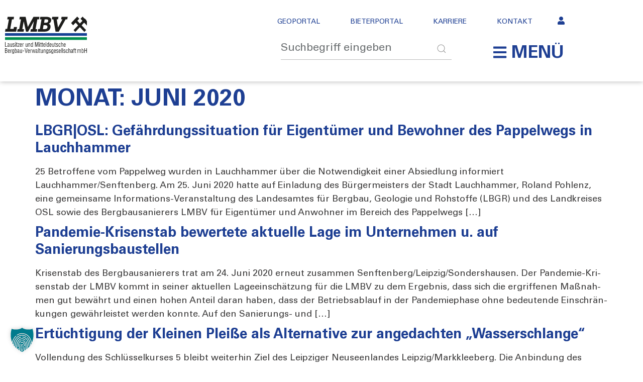

--- FILE ---
content_type: text/html; charset=UTF-8
request_url: https://www.lmbv.de/2020/06/
body_size: 37712
content:
<!doctype html>
<html lang="de" prefix="og: https://ogp.me/ns#">
<head>
	<meta charset="UTF-8">
<script>
var gform;gform||(document.addEventListener("gform_main_scripts_loaded",function(){gform.scriptsLoaded=!0}),document.addEventListener("gform/theme/scripts_loaded",function(){gform.themeScriptsLoaded=!0}),window.addEventListener("DOMContentLoaded",function(){gform.domLoaded=!0}),gform={domLoaded:!1,scriptsLoaded:!1,themeScriptsLoaded:!1,isFormEditor:()=>"function"==typeof InitializeEditor,callIfLoaded:function(o){return!(!gform.domLoaded||!gform.scriptsLoaded||!gform.themeScriptsLoaded&&!gform.isFormEditor()||(gform.isFormEditor()&&console.warn("The use of gform.initializeOnLoaded() is deprecated in the form editor context and will be removed in Gravity Forms 3.1."),o(),0))},initializeOnLoaded:function(o){gform.callIfLoaded(o)||(document.addEventListener("gform_main_scripts_loaded",()=>{gform.scriptsLoaded=!0,gform.callIfLoaded(o)}),document.addEventListener("gform/theme/scripts_loaded",()=>{gform.themeScriptsLoaded=!0,gform.callIfLoaded(o)}),window.addEventListener("DOMContentLoaded",()=>{gform.domLoaded=!0,gform.callIfLoaded(o)}))},hooks:{action:{},filter:{}},addAction:function(o,r,e,t){gform.addHook("action",o,r,e,t)},addFilter:function(o,r,e,t){gform.addHook("filter",o,r,e,t)},doAction:function(o){gform.doHook("action",o,arguments)},applyFilters:function(o){return gform.doHook("filter",o,arguments)},removeAction:function(o,r){gform.removeHook("action",o,r)},removeFilter:function(o,r,e){gform.removeHook("filter",o,r,e)},addHook:function(o,r,e,t,n){null==gform.hooks[o][r]&&(gform.hooks[o][r]=[]);var d=gform.hooks[o][r];null==n&&(n=r+"_"+d.length),gform.hooks[o][r].push({tag:n,callable:e,priority:t=null==t?10:t})},doHook:function(r,o,e){var t;if(e=Array.prototype.slice.call(e,1),null!=gform.hooks[r][o]&&((o=gform.hooks[r][o]).sort(function(o,r){return o.priority-r.priority}),o.forEach(function(o){"function"!=typeof(t=o.callable)&&(t=window[t]),"action"==r?t.apply(null,e):e[0]=t.apply(null,e)})),"filter"==r)return e[0]},removeHook:function(o,r,t,n){var e;null!=gform.hooks[o][r]&&(e=(e=gform.hooks[o][r]).filter(function(o,r,e){return!!(null!=n&&n!=o.tag||null!=t&&t!=o.priority)}),gform.hooks[o][r]=e)}});
</script>

	<meta name="viewport" content="width=device-width, initial-scale=1">
	<link rel="profile" href="https://gmpg.org/xfn/11">
	
<!-- Suchmaschinen-Optimierung durch Rank Math PRO - https://rankmath.com/ -->
<title>Juni 2020 - LMBV</title>
<meta name="robots" content="follow, noindex"/>
<meta property="og:locale" content="de_DE" />
<meta property="og:type" content="article" />
<meta property="og:title" content="Juni 2020 - LMBV" />
<meta property="og:url" content="https://www.lmbv.de/2020/06/" />
<meta property="og:site_name" content="LMBV" />
<meta name="twitter:card" content="summary_large_image" />
<script type="application/ld+json" class="rank-math-schema-pro">{"@context":"https://schema.org","@graph":[{"@type":"Organization","@id":"https://www.lmbv.de/#organization","name":"Lausitzer und Mitteldeutsche Bergbau-Verwaltungsgesellschaft mbH","url":"https://www.lmbv.de","logo":{"@type":"ImageObject","@id":"https://www.lmbv.de/#logo","url":"https://www.lmbv.de/wp-content/uploads/2021/03/Logo.svg","contentUrl":"https://www.lmbv.de/wp-content/uploads/2021/03/Logo.svg","caption":"Lausitzer und Mitteldeutsche Bergbau-Verwaltungsgesellschaft mbH","inLanguage":"de","width":"0","height":"0"}},{"@type":"WebSite","@id":"https://www.lmbv.de/#website","url":"https://www.lmbv.de","name":"Lausitzer und Mitteldeutsche Bergbau-Verwaltungsgesellschaft mbH","publisher":{"@id":"https://www.lmbv.de/#organization"},"inLanguage":"de"},{"@type":"BreadcrumbList","@id":"https://www.lmbv.de/2020/06/#breadcrumb","itemListElement":[{"@type":"ListItem","position":"1","item":{"@id":"https://www.lmbv.de/2020/","name":"Archive f\u00fcr"}},{"@type":"ListItem","position":"2","item":{"@id":"https://www.lmbv.de/2020/06/","name":"Archive f\u00fcr"}}]},{"@type":"CollectionPage","@id":"https://www.lmbv.de/2020/06/#webpage","url":"https://www.lmbv.de/2020/06/","name":"Juni 2020 - LMBV","isPartOf":{"@id":"https://www.lmbv.de/#website"},"inLanguage":"de","breadcrumb":{"@id":"https://www.lmbv.de/2020/06/#breadcrumb"}}]}</script>
<!-- /Rank Math WordPress SEO Plugin -->

<link data-borlabs-cookie-style-blocker-id="google-fonts" data-borlabs-cookie-style-blocker-href='https://fonts.gstatic.com' crossorigin rel='preconnect' />
<link rel="alternate" type="application/rss+xml" title="LMBV &raquo; Feed" href="https://www.lmbv.de/feed/" />
<link rel="alternate" type="application/rss+xml" title="LMBV &raquo; Kommentar-Feed" href="https://www.lmbv.de/comments/feed/" />
<style id='wp-img-auto-sizes-contain-inline-css'>
img:is([sizes=auto i],[sizes^="auto," i]){contain-intrinsic-size:3000px 1500px}
/*# sourceURL=wp-img-auto-sizes-contain-inline-css */
</style>
<link rel='stylesheet' id='toolset_bootstrap_4-css' href='https://www.lmbv.de/wp-content/plugins/wp-views/vendor/toolset/toolset-common/res/lib/bootstrap4/css/bootstrap.min.css?ver=4.5.3' media='screen' />
<link rel='stylesheet' id='premium-addons-css' href='https://www.lmbv.de/wp-content/plugins/premium-addons-for-elementor/assets/frontend/min-css/premium-addons.min.css?ver=4.11.67' media='all' />
<link rel='stylesheet' id='premium-pro-css' href='https://www.lmbv.de/wp-content/plugins/premium-addons-pro/assets/frontend/min-css/premium-addons.min.css?ver=2.9.56' media='all' />
<style id='wp-emoji-styles-inline-css'>

	img.wp-smiley, img.emoji {
		display: inline !important;
		border: none !important;
		box-shadow: none !important;
		height: 1em !important;
		width: 1em !important;
		margin: 0 0.07em !important;
		vertical-align: -0.1em !important;
		background: none !important;
		padding: 0 !important;
	}
/*# sourceURL=wp-emoji-styles-inline-css */
</style>
<link rel='stylesheet' id='mediaelement-css' href='https://www.lmbv.de/wp-includes/js/mediaelement/mediaelementplayer-legacy.min.css?ver=4.2.17' media='all' />
<link rel='stylesheet' id='wp-mediaelement-css' href='https://www.lmbv.de/wp-includes/js/mediaelement/wp-mediaelement.min.css?ver=6.9' media='all' />
<link rel='stylesheet' id='view_editor_gutenberg_frontend_assets-css' href='https://www.lmbv.de/wp-content/plugins/wp-views/public/css/views-frontend.css?ver=3.6.21' media='all' />
<style id='view_editor_gutenberg_frontend_assets-inline-css'>
.wpv-sort-list-dropdown.wpv-sort-list-dropdown-style-default > span.wpv-sort-list,.wpv-sort-list-dropdown.wpv-sort-list-dropdown-style-default .wpv-sort-list-item {border-color: #cdcdcd;}.wpv-sort-list-dropdown.wpv-sort-list-dropdown-style-default .wpv-sort-list-item a {color: #444;background-color: #fff;}.wpv-sort-list-dropdown.wpv-sort-list-dropdown-style-default a:hover,.wpv-sort-list-dropdown.wpv-sort-list-dropdown-style-default a:focus {color: #000;background-color: #eee;}.wpv-sort-list-dropdown.wpv-sort-list-dropdown-style-default .wpv-sort-list-item.wpv-sort-list-current a {color: #000;background-color: #eee;}
.wpv-sort-list-dropdown.wpv-sort-list-dropdown-style-default > span.wpv-sort-list,.wpv-sort-list-dropdown.wpv-sort-list-dropdown-style-default .wpv-sort-list-item {border-color: #cdcdcd;}.wpv-sort-list-dropdown.wpv-sort-list-dropdown-style-default .wpv-sort-list-item a {color: #444;background-color: #fff;}.wpv-sort-list-dropdown.wpv-sort-list-dropdown-style-default a:hover,.wpv-sort-list-dropdown.wpv-sort-list-dropdown-style-default a:focus {color: #000;background-color: #eee;}.wpv-sort-list-dropdown.wpv-sort-list-dropdown-style-default .wpv-sort-list-item.wpv-sort-list-current a {color: #000;background-color: #eee;}.wpv-sort-list-dropdown.wpv-sort-list-dropdown-style-grey > span.wpv-sort-list,.wpv-sort-list-dropdown.wpv-sort-list-dropdown-style-grey .wpv-sort-list-item {border-color: #cdcdcd;}.wpv-sort-list-dropdown.wpv-sort-list-dropdown-style-grey .wpv-sort-list-item a {color: #444;background-color: #eeeeee;}.wpv-sort-list-dropdown.wpv-sort-list-dropdown-style-grey a:hover,.wpv-sort-list-dropdown.wpv-sort-list-dropdown-style-grey a:focus {color: #000;background-color: #e5e5e5;}.wpv-sort-list-dropdown.wpv-sort-list-dropdown-style-grey .wpv-sort-list-item.wpv-sort-list-current a {color: #000;background-color: #e5e5e5;}
.wpv-sort-list-dropdown.wpv-sort-list-dropdown-style-default > span.wpv-sort-list,.wpv-sort-list-dropdown.wpv-sort-list-dropdown-style-default .wpv-sort-list-item {border-color: #cdcdcd;}.wpv-sort-list-dropdown.wpv-sort-list-dropdown-style-default .wpv-sort-list-item a {color: #444;background-color: #fff;}.wpv-sort-list-dropdown.wpv-sort-list-dropdown-style-default a:hover,.wpv-sort-list-dropdown.wpv-sort-list-dropdown-style-default a:focus {color: #000;background-color: #eee;}.wpv-sort-list-dropdown.wpv-sort-list-dropdown-style-default .wpv-sort-list-item.wpv-sort-list-current a {color: #000;background-color: #eee;}.wpv-sort-list-dropdown.wpv-sort-list-dropdown-style-grey > span.wpv-sort-list,.wpv-sort-list-dropdown.wpv-sort-list-dropdown-style-grey .wpv-sort-list-item {border-color: #cdcdcd;}.wpv-sort-list-dropdown.wpv-sort-list-dropdown-style-grey .wpv-sort-list-item a {color: #444;background-color: #eeeeee;}.wpv-sort-list-dropdown.wpv-sort-list-dropdown-style-grey a:hover,.wpv-sort-list-dropdown.wpv-sort-list-dropdown-style-grey a:focus {color: #000;background-color: #e5e5e5;}.wpv-sort-list-dropdown.wpv-sort-list-dropdown-style-grey .wpv-sort-list-item.wpv-sort-list-current a {color: #000;background-color: #e5e5e5;}.wpv-sort-list-dropdown.wpv-sort-list-dropdown-style-blue > span.wpv-sort-list,.wpv-sort-list-dropdown.wpv-sort-list-dropdown-style-blue .wpv-sort-list-item {border-color: #0099cc;}.wpv-sort-list-dropdown.wpv-sort-list-dropdown-style-blue .wpv-sort-list-item a {color: #444;background-color: #cbddeb;}.wpv-sort-list-dropdown.wpv-sort-list-dropdown-style-blue a:hover,.wpv-sort-list-dropdown.wpv-sort-list-dropdown-style-blue a:focus {color: #000;background-color: #95bedd;}.wpv-sort-list-dropdown.wpv-sort-list-dropdown-style-blue .wpv-sort-list-item.wpv-sort-list-current a {color: #000;background-color: #95bedd;}
/*# sourceURL=view_editor_gutenberg_frontend_assets-inline-css */
</style>
<style id='global-styles-inline-css'>
:root{--wp--preset--aspect-ratio--square: 1;--wp--preset--aspect-ratio--4-3: 4/3;--wp--preset--aspect-ratio--3-4: 3/4;--wp--preset--aspect-ratio--3-2: 3/2;--wp--preset--aspect-ratio--2-3: 2/3;--wp--preset--aspect-ratio--16-9: 16/9;--wp--preset--aspect-ratio--9-16: 9/16;--wp--preset--color--black: #000000;--wp--preset--color--cyan-bluish-gray: #abb8c3;--wp--preset--color--white: #ffffff;--wp--preset--color--pale-pink: #f78da7;--wp--preset--color--vivid-red: #cf2e2e;--wp--preset--color--luminous-vivid-orange: #ff6900;--wp--preset--color--luminous-vivid-amber: #fcb900;--wp--preset--color--light-green-cyan: #7bdcb5;--wp--preset--color--vivid-green-cyan: #00d084;--wp--preset--color--pale-cyan-blue: #8ed1fc;--wp--preset--color--vivid-cyan-blue: #0693e3;--wp--preset--color--vivid-purple: #9b51e0;--wp--preset--gradient--vivid-cyan-blue-to-vivid-purple: linear-gradient(135deg,rgb(6,147,227) 0%,rgb(155,81,224) 100%);--wp--preset--gradient--light-green-cyan-to-vivid-green-cyan: linear-gradient(135deg,rgb(122,220,180) 0%,rgb(0,208,130) 100%);--wp--preset--gradient--luminous-vivid-amber-to-luminous-vivid-orange: linear-gradient(135deg,rgb(252,185,0) 0%,rgb(255,105,0) 100%);--wp--preset--gradient--luminous-vivid-orange-to-vivid-red: linear-gradient(135deg,rgb(255,105,0) 0%,rgb(207,46,46) 100%);--wp--preset--gradient--very-light-gray-to-cyan-bluish-gray: linear-gradient(135deg,rgb(238,238,238) 0%,rgb(169,184,195) 100%);--wp--preset--gradient--cool-to-warm-spectrum: linear-gradient(135deg,rgb(74,234,220) 0%,rgb(151,120,209) 20%,rgb(207,42,186) 40%,rgb(238,44,130) 60%,rgb(251,105,98) 80%,rgb(254,248,76) 100%);--wp--preset--gradient--blush-light-purple: linear-gradient(135deg,rgb(255,206,236) 0%,rgb(152,150,240) 100%);--wp--preset--gradient--blush-bordeaux: linear-gradient(135deg,rgb(254,205,165) 0%,rgb(254,45,45) 50%,rgb(107,0,62) 100%);--wp--preset--gradient--luminous-dusk: linear-gradient(135deg,rgb(255,203,112) 0%,rgb(199,81,192) 50%,rgb(65,88,208) 100%);--wp--preset--gradient--pale-ocean: linear-gradient(135deg,rgb(255,245,203) 0%,rgb(182,227,212) 50%,rgb(51,167,181) 100%);--wp--preset--gradient--electric-grass: linear-gradient(135deg,rgb(202,248,128) 0%,rgb(113,206,126) 100%);--wp--preset--gradient--midnight: linear-gradient(135deg,rgb(2,3,129) 0%,rgb(40,116,252) 100%);--wp--preset--font-size--small: 13px;--wp--preset--font-size--medium: 20px;--wp--preset--font-size--large: 36px;--wp--preset--font-size--x-large: 42px;--wp--preset--spacing--20: 0.44rem;--wp--preset--spacing--30: 0.67rem;--wp--preset--spacing--40: 1rem;--wp--preset--spacing--50: 1.5rem;--wp--preset--spacing--60: 2.25rem;--wp--preset--spacing--70: 3.38rem;--wp--preset--spacing--80: 5.06rem;--wp--preset--shadow--natural: 6px 6px 9px rgba(0, 0, 0, 0.2);--wp--preset--shadow--deep: 12px 12px 50px rgba(0, 0, 0, 0.4);--wp--preset--shadow--sharp: 6px 6px 0px rgba(0, 0, 0, 0.2);--wp--preset--shadow--outlined: 6px 6px 0px -3px rgb(255, 255, 255), 6px 6px rgb(0, 0, 0);--wp--preset--shadow--crisp: 6px 6px 0px rgb(0, 0, 0);}:root { --wp--style--global--content-size: 800px;--wp--style--global--wide-size: 1200px; }:where(body) { margin: 0; }.wp-site-blocks > .alignleft { float: left; margin-right: 2em; }.wp-site-blocks > .alignright { float: right; margin-left: 2em; }.wp-site-blocks > .aligncenter { justify-content: center; margin-left: auto; margin-right: auto; }:where(.wp-site-blocks) > * { margin-block-start: 24px; margin-block-end: 0; }:where(.wp-site-blocks) > :first-child { margin-block-start: 0; }:where(.wp-site-blocks) > :last-child { margin-block-end: 0; }:root { --wp--style--block-gap: 24px; }:root :where(.is-layout-flow) > :first-child{margin-block-start: 0;}:root :where(.is-layout-flow) > :last-child{margin-block-end: 0;}:root :where(.is-layout-flow) > *{margin-block-start: 24px;margin-block-end: 0;}:root :where(.is-layout-constrained) > :first-child{margin-block-start: 0;}:root :where(.is-layout-constrained) > :last-child{margin-block-end: 0;}:root :where(.is-layout-constrained) > *{margin-block-start: 24px;margin-block-end: 0;}:root :where(.is-layout-flex){gap: 24px;}:root :where(.is-layout-grid){gap: 24px;}.is-layout-flow > .alignleft{float: left;margin-inline-start: 0;margin-inline-end: 2em;}.is-layout-flow > .alignright{float: right;margin-inline-start: 2em;margin-inline-end: 0;}.is-layout-flow > .aligncenter{margin-left: auto !important;margin-right: auto !important;}.is-layout-constrained > .alignleft{float: left;margin-inline-start: 0;margin-inline-end: 2em;}.is-layout-constrained > .alignright{float: right;margin-inline-start: 2em;margin-inline-end: 0;}.is-layout-constrained > .aligncenter{margin-left: auto !important;margin-right: auto !important;}.is-layout-constrained > :where(:not(.alignleft):not(.alignright):not(.alignfull)){max-width: var(--wp--style--global--content-size);margin-left: auto !important;margin-right: auto !important;}.is-layout-constrained > .alignwide{max-width: var(--wp--style--global--wide-size);}body .is-layout-flex{display: flex;}.is-layout-flex{flex-wrap: wrap;align-items: center;}.is-layout-flex > :is(*, div){margin: 0;}body .is-layout-grid{display: grid;}.is-layout-grid > :is(*, div){margin: 0;}body{padding-top: 0px;padding-right: 0px;padding-bottom: 0px;padding-left: 0px;}a:where(:not(.wp-element-button)){text-decoration: underline;}:root :where(.wp-element-button, .wp-block-button__link){background-color: #32373c;border-width: 0;color: #fff;font-family: inherit;font-size: inherit;font-style: inherit;font-weight: inherit;letter-spacing: inherit;line-height: inherit;padding-top: calc(0.667em + 2px);padding-right: calc(1.333em + 2px);padding-bottom: calc(0.667em + 2px);padding-left: calc(1.333em + 2px);text-decoration: none;text-transform: inherit;}.has-black-color{color: var(--wp--preset--color--black) !important;}.has-cyan-bluish-gray-color{color: var(--wp--preset--color--cyan-bluish-gray) !important;}.has-white-color{color: var(--wp--preset--color--white) !important;}.has-pale-pink-color{color: var(--wp--preset--color--pale-pink) !important;}.has-vivid-red-color{color: var(--wp--preset--color--vivid-red) !important;}.has-luminous-vivid-orange-color{color: var(--wp--preset--color--luminous-vivid-orange) !important;}.has-luminous-vivid-amber-color{color: var(--wp--preset--color--luminous-vivid-amber) !important;}.has-light-green-cyan-color{color: var(--wp--preset--color--light-green-cyan) !important;}.has-vivid-green-cyan-color{color: var(--wp--preset--color--vivid-green-cyan) !important;}.has-pale-cyan-blue-color{color: var(--wp--preset--color--pale-cyan-blue) !important;}.has-vivid-cyan-blue-color{color: var(--wp--preset--color--vivid-cyan-blue) !important;}.has-vivid-purple-color{color: var(--wp--preset--color--vivid-purple) !important;}.has-black-background-color{background-color: var(--wp--preset--color--black) !important;}.has-cyan-bluish-gray-background-color{background-color: var(--wp--preset--color--cyan-bluish-gray) !important;}.has-white-background-color{background-color: var(--wp--preset--color--white) !important;}.has-pale-pink-background-color{background-color: var(--wp--preset--color--pale-pink) !important;}.has-vivid-red-background-color{background-color: var(--wp--preset--color--vivid-red) !important;}.has-luminous-vivid-orange-background-color{background-color: var(--wp--preset--color--luminous-vivid-orange) !important;}.has-luminous-vivid-amber-background-color{background-color: var(--wp--preset--color--luminous-vivid-amber) !important;}.has-light-green-cyan-background-color{background-color: var(--wp--preset--color--light-green-cyan) !important;}.has-vivid-green-cyan-background-color{background-color: var(--wp--preset--color--vivid-green-cyan) !important;}.has-pale-cyan-blue-background-color{background-color: var(--wp--preset--color--pale-cyan-blue) !important;}.has-vivid-cyan-blue-background-color{background-color: var(--wp--preset--color--vivid-cyan-blue) !important;}.has-vivid-purple-background-color{background-color: var(--wp--preset--color--vivid-purple) !important;}.has-black-border-color{border-color: var(--wp--preset--color--black) !important;}.has-cyan-bluish-gray-border-color{border-color: var(--wp--preset--color--cyan-bluish-gray) !important;}.has-white-border-color{border-color: var(--wp--preset--color--white) !important;}.has-pale-pink-border-color{border-color: var(--wp--preset--color--pale-pink) !important;}.has-vivid-red-border-color{border-color: var(--wp--preset--color--vivid-red) !important;}.has-luminous-vivid-orange-border-color{border-color: var(--wp--preset--color--luminous-vivid-orange) !important;}.has-luminous-vivid-amber-border-color{border-color: var(--wp--preset--color--luminous-vivid-amber) !important;}.has-light-green-cyan-border-color{border-color: var(--wp--preset--color--light-green-cyan) !important;}.has-vivid-green-cyan-border-color{border-color: var(--wp--preset--color--vivid-green-cyan) !important;}.has-pale-cyan-blue-border-color{border-color: var(--wp--preset--color--pale-cyan-blue) !important;}.has-vivid-cyan-blue-border-color{border-color: var(--wp--preset--color--vivid-cyan-blue) !important;}.has-vivid-purple-border-color{border-color: var(--wp--preset--color--vivid-purple) !important;}.has-vivid-cyan-blue-to-vivid-purple-gradient-background{background: var(--wp--preset--gradient--vivid-cyan-blue-to-vivid-purple) !important;}.has-light-green-cyan-to-vivid-green-cyan-gradient-background{background: var(--wp--preset--gradient--light-green-cyan-to-vivid-green-cyan) !important;}.has-luminous-vivid-amber-to-luminous-vivid-orange-gradient-background{background: var(--wp--preset--gradient--luminous-vivid-amber-to-luminous-vivid-orange) !important;}.has-luminous-vivid-orange-to-vivid-red-gradient-background{background: var(--wp--preset--gradient--luminous-vivid-orange-to-vivid-red) !important;}.has-very-light-gray-to-cyan-bluish-gray-gradient-background{background: var(--wp--preset--gradient--very-light-gray-to-cyan-bluish-gray) !important;}.has-cool-to-warm-spectrum-gradient-background{background: var(--wp--preset--gradient--cool-to-warm-spectrum) !important;}.has-blush-light-purple-gradient-background{background: var(--wp--preset--gradient--blush-light-purple) !important;}.has-blush-bordeaux-gradient-background{background: var(--wp--preset--gradient--blush-bordeaux) !important;}.has-luminous-dusk-gradient-background{background: var(--wp--preset--gradient--luminous-dusk) !important;}.has-pale-ocean-gradient-background{background: var(--wp--preset--gradient--pale-ocean) !important;}.has-electric-grass-gradient-background{background: var(--wp--preset--gradient--electric-grass) !important;}.has-midnight-gradient-background{background: var(--wp--preset--gradient--midnight) !important;}.has-small-font-size{font-size: var(--wp--preset--font-size--small) !important;}.has-medium-font-size{font-size: var(--wp--preset--font-size--medium) !important;}.has-large-font-size{font-size: var(--wp--preset--font-size--large) !important;}.has-x-large-font-size{font-size: var(--wp--preset--font-size--x-large) !important;}
:root :where(.wp-block-pullquote){font-size: 1.5em;line-height: 1.6;}
/*# sourceURL=global-styles-inline-css */
</style>
<link rel='stylesheet' id='pdf-generator-addon-for-elementor-page-builder-css' href='https://www.lmbv.de/wp-content/plugins/pdf-generator-addon-for-elementor-page-builder/public/css/pdf-generator-addon-for-elementor-page-builder-public.css?ver=2.1.0' media='all' />
<link rel='stylesheet' id='pdfprnt_frontend-css' href='https://www.lmbv.de/wp-content/plugins/pdf-print-pro/css/frontend.css?ver=2.4.6' media='all' />
<link rel='stylesheet' id='wqv-css' href='https://www.lmbv.de/wp-content/plugins/wp-quick-view/public/css/wqv-public.css?ver=1.2.0' media='all' />
<link rel='stylesheet' id='wpum-frontend-css' href='https://www.lmbv.de/wp-content/plugins/wp-user-manager/assets/css/wpum.min.css?ver=2.9.13' media='all' />
<link rel='stylesheet' id='parent-style-css' href='https://www.lmbv.de/wp-content/themes/hello-elementor/style.css?ver=6.9' media='all' />
<link rel='stylesheet' id='child-style-css' href='https://www.lmbv.de/wp-content/themes/lmbv/style.css?ver=6.9' media='all' />
<link rel='stylesheet' id='hello-elementor-css' href='https://www.lmbv.de/wp-content/themes/hello-elementor/assets/css/reset.css?ver=3.4.6' media='all' />
<link rel='stylesheet' id='hello-elementor-theme-style-css' href='https://www.lmbv.de/wp-content/themes/hello-elementor/assets/css/theme.css?ver=3.4.6' media='all' />
<link rel='stylesheet' id='hello-elementor-header-footer-css' href='https://www.lmbv.de/wp-content/themes/hello-elementor/assets/css/header-footer.css?ver=3.4.6' media='all' />
<link rel='stylesheet' id='elementor-frontend-css' href='https://www.lmbv.de/wp-content/plugins/elementor/assets/css/frontend.min.css?ver=3.35.0' media='all' />
<link rel='stylesheet' id='widget-nav-menu-css' href='https://www.lmbv.de/wp-content/plugins/elementor-pro/assets/css/widget-nav-menu.min.css?ver=3.35.0' media='all' />
<link rel='stylesheet' id='widget-image-css' href='https://www.lmbv.de/wp-content/plugins/elementor/assets/css/widget-image.min.css?ver=3.35.0' media='all' />
<link rel='stylesheet' id='ep-font-css' href='https://www.lmbv.de/wp-content/plugins/bdthemes-element-pack/assets/css/ep-font.css?ver=9.0.12' media='all' />
<link rel='stylesheet' id='bdt-uikit-css' href='https://www.lmbv.de/wp-content/plugins/bdthemes-element-pack/assets/css/bdt-uikit.css?ver=3.21.7' media='all' />
<link rel='stylesheet' id='ep-helper-css' href='https://www.lmbv.de/wp-content/plugins/bdthemes-element-pack/assets/css/ep-helper.css?ver=9.0.12' media='all' />
<link rel='stylesheet' id='ep-search-css' href='https://www.lmbv.de/wp-content/plugins/bdthemes-element-pack/assets/css/ep-search.css?ver=9.0.12' media='all' />
<link rel='stylesheet' id='ep-offcanvas-css' href='https://www.lmbv.de/wp-content/plugins/bdthemes-element-pack/assets/css/ep-offcanvas.css?ver=9.0.12' media='all' />
<link rel='stylesheet' id='e-sticky-css' href='https://www.lmbv.de/wp-content/plugins/elementor-pro/assets/css/modules/sticky.min.css?ver=3.35.0' media='all' />
<link rel='stylesheet' id='widget-divider-css' href='https://www.lmbv.de/wp-content/plugins/elementor/assets/css/widget-divider.min.css?ver=3.35.0' media='all' />
<link rel='stylesheet' id='e-animation-fadeInUp-css' href='https://www.lmbv.de/wp-content/plugins/elementor/assets/lib/animations/styles/fadeInUp.min.css?ver=3.35.0' media='all' />
<link rel='stylesheet' id='widget-heading-css' href='https://www.lmbv.de/wp-content/plugins/elementor/assets/css/widget-heading.min.css?ver=3.35.0' media='all' />
<link rel='stylesheet' id='widget-form-css' href='https://www.lmbv.de/wp-content/plugins/elementor-pro/assets/css/widget-form.min.css?ver=3.35.0' media='all' />
<link rel='stylesheet' id='e-popup-css' href='https://www.lmbv.de/wp-content/plugins/elementor-pro/assets/css/conditionals/popup.min.css?ver=3.35.0' media='all' />
<link rel='stylesheet' id='elementor-post-4-css' href='https://www.lmbv.de/wp-content/uploads/elementor/css/post-4.css?ver=1770117072' media='all' />
<link rel='stylesheet' id='elementor-post-85-css' href='https://www.lmbv.de/wp-content/uploads/elementor/css/post-85.css?ver=1770117073' media='all' />
<link rel='stylesheet' id='elementor-post-81-css' href='https://www.lmbv.de/wp-content/uploads/elementor/css/post-81.css?ver=1770117073' media='all' />
<link rel='stylesheet' id='elementor-post-49763-css' href='https://www.lmbv.de/wp-content/uploads/elementor/css/post-49763.css?ver=1770117073' media='all' />
<link rel='stylesheet' id='elementor-post-47694-css' href='https://www.lmbv.de/wp-content/uploads/elementor/css/post-47694.css?ver=1770117073' media='all' />
<link rel='stylesheet' id='elementor-post-47686-css' href='https://www.lmbv.de/wp-content/uploads/elementor/css/post-47686.css?ver=1770117073' media='all' />
<link rel='stylesheet' id='elementor-post-47662-css' href='https://www.lmbv.de/wp-content/uploads/elementor/css/post-47662.css?ver=1770117073' media='all' />
<link rel='stylesheet' id='borlabs-cookie-custom-css' href='https://www.lmbv.de/wp-content/cache/borlabs-cookie/1/borlabs-cookie-1-de.css?ver=3.3.23-150' media='all' />
<style id='wp-typography-custom-inline-css'>
sub, sup{font-size: 75%;line-height: 100%}sup{vertical-align: 60%}sub{vertical-align: -10%}.amp{font-family: Baskerville, "Goudy Old Style", Palatino, "Book Antiqua", "Warnock Pro", serif;font-size: 1.1em;font-style: italic;font-weight: normal;line-height: 1em}.caps{font-size: 90%}.dquo{margin-left: -0.4em}.quo{margin-left: -0.2em}.pull-single{margin-left: -0.15em}.push-single{margin-right: 0.15em}.pull-double{margin-left: -0.38em}.push-double{margin-right: 0.38em}
/*# sourceURL=wp-typography-custom-inline-css */
</style>
<style id='wp-typography-safari-font-workaround-inline-css'>
body {-webkit-font-feature-settings: "liga";font-feature-settings: "liga";-ms-font-feature-settings: normal;}
/*# sourceURL=wp-typography-safari-font-workaround-inline-css */
</style>
<link rel='stylesheet' id='eael-general-css' href='https://www.lmbv.de/wp-content/plugins/essential-addons-for-elementor-lite/assets/front-end/css/view/general.min.css?ver=6.5.9' media='all' />
<link rel='stylesheet' id='elementor-icons-arrow-css' href='https://www.lmbv.de/wp-content/uploads/elementor/custom-icons/arrow/css/arrow.css?ver=1.0.0' media='all' />
<script data-minify="1" src="https://www.lmbv.de/wp-content/cache/min/1/wp-content/plugins/wp-views/vendor/toolset/common-es/public/toolset-common-es-frontend.js?ver=1769753053" id="toolset-common-es-frontend-js"></script>
<script src="https://www.lmbv.de/wp-includes/js/jquery/jquery.min.js?ver=3.7.1" id="jquery-core-js"></script>
<script src="https://www.lmbv.de/wp-includes/js/jquery/jquery-migrate.min.js?ver=3.4.1" id="jquery-migrate-js"></script>
<script id="pdf-generator-addon-for-elementor-page-builder-js-extra">
var rtw_pgaepb_obj = {"ajax_url":"https://www.lmbv.de/wp-admin/admin-ajax.php","rtw_pgaepb_nonce":"6474e5fa23","some_thing_msg":"Some Thing Went Wrong! Please Try Again"};
//# sourceURL=pdf-generator-addon-for-elementor-page-builder-js-extra
</script>
<script data-minify="1" src="https://www.lmbv.de/wp-content/cache/min/1/wp-content/plugins/pdf-generator-addon-for-elementor-page-builder/public/js/pdf-generator-addon-for-elementor-page-builder-public.js?ver=1769753053" id="pdf-generator-addon-for-elementor-page-builder-js"></script>
<script id="wqv-js-extra">
var WPQuickViewConfig = {"ajaxurl":"https://www.lmbv.de/wp-admin/admin-ajax.php","selector":".wp-quick-view-link, .wp-quick-view-button","template":"basic","backToTop":"1","closeButton":"1","analytics_type":"none","lightbox":{"closeOnBgClick":1,"enableEscapeKey":1,"className":"","animation":"move-from-top","tLoading":"Loading...","tClose":"Close (Esc)"}};
//# sourceURL=wqv-js-extra
</script>
<script data-minify="1" src="https://www.lmbv.de/wp-content/cache/min/1/wp-content/plugins/wp-quick-view/public/js/wqv-public.js?ver=1769753053" id="wqv-js"></script>
<script data-no-optimize="1" data-no-minify="1" data-cfasync="false" nowprocket src="https://www.lmbv.de/wp-content/cache/borlabs-cookie/1/borlabs-cookie-config-de.json.js?ver=3.3.23-169" id="borlabs-cookie-config-js"></script>
<link rel="https://api.w.org/" href="https://www.lmbv.de/wp-json/" /><link rel="EditURI" type="application/rsd+xml" title="RSD" href="https://www.lmbv.de/xmlrpc.php?rsd" />
<meta name="generator" content="WordPress 6.9" />
<style type="text/css" data-type="wqv_custom-css">.wqv-button--container .wqv-button, .wqv-button--container a.wqv-button {border-color: #333333; color: #333333}.wqv-button--container .wqv-button:hover, .wqv-button--container a.wqv-button:hover.wqv-button--container .wqv-button:focus, .wqv-button--container a.wqv-button:focus {border-color: #333333; background-color: #333333}.wqv-lightbox.mfp-close-btn-in .mfp-close {
   color: #1e3f93;
}
.wqv-article__content {
   padding: 0;
   margin:  auto 0;
   max-width: 900px;
   min-height: 50vh;
}
.wqv-article {
   height: auto;
   font-size: 16px;
}
.toolset-page-builder-modules-overlay {
   display: none !important;
}
.meta {
   padding-bottom: 20px;
}</style><meta name="generator" content="Elementor 3.35.0; features: e_font_icon_svg, additional_custom_breakpoints; settings: css_print_method-external, google_font-disabled, font_display-block">
 <script> window.addEventListener("load",function(){ var c={script:false,link:false}; function ls(s) { if(!['script','link'].includes(s)||c[s]){return;}c[s]=true; var d=document,f=d.getElementsByTagName(s)[0],j=d.createElement(s); if(s==='script'){j.async=true;j.src='https://www.lmbv.de/wp-content/plugins/wp-views/vendor/toolset/blocks/public/js/frontend.js?v=1.6.17';}else{ j.rel='stylesheet';j.href='https://www.lmbv.de/wp-content/plugins/wp-views/vendor/toolset/blocks/public/css/style.css?v=1.6.17';} f.parentNode.insertBefore(j, f); }; function ex(){ls('script');ls('link')} window.addEventListener("scroll", ex, {once: true}); if (('IntersectionObserver' in window) && ('IntersectionObserverEntry' in window) && ('intersectionRatio' in window.IntersectionObserverEntry.prototype)) { var i = 0, fb = document.querySelectorAll("[class^='tb-']"), o = new IntersectionObserver(es => { es.forEach(e => { o.unobserve(e.target); if (e.intersectionRatio > 0) { ex();o.disconnect();}else{ i++;if(fb.length>i){o.observe(fb[i])}} }) }); if (fb.length) { o.observe(fb[i]) } } }) </script>
	<noscript>
		<link rel="stylesheet" href="https://www.lmbv.de/wp-content/plugins/wp-views/vendor/toolset/blocks/public/css/style.css">
	</noscript><style>h2, li, ul,.wp-caption-text, .gallery-caption {font-family: Verdana, Geneva, sans-serif;}
.gallery-item:hover {opacity: 0.5;}</style><link rel="icon" href="https://www.lmbv.de/wp-content/uploads/2021/03/Icon@512x-150x150.png" sizes="32x32" />
<link rel="icon" href="https://www.lmbv.de/wp-content/uploads/2021/03/Icon@512x.png" sizes="192x192" />
<link rel="apple-touch-icon" href="https://www.lmbv.de/wp-content/uploads/2021/03/Icon@512x.png" />
<meta name="msapplication-TileImage" content="https://www.lmbv.de/wp-content/uploads/2021/03/Icon@512x.png" />
<meta name="generator" content="WP Rocket 3.20.3" data-wpr-features="wpr_minify_js wpr_preload_links wpr_host_fonts_locally wpr_desktop" /></head>
<body class="archive date wp-custom-logo wp-embed-responsive wp-theme-hello-elementor wp-child-theme-lmbv hello-elementor-default elementor-default elementor-kit-4">


<a class="skip-link screen-reader-text" href="#content">Zum Inhalt springen</a>

		<header data-elementor-type="header" data-elementor-id="85" class="elementor elementor-85 elementor-location-header" data-elementor-settings="{&quot;element_pack_global_tooltip_width&quot;:{&quot;unit&quot;:&quot;px&quot;,&quot;size&quot;:&quot;&quot;,&quot;sizes&quot;:[]},&quot;element_pack_global_tooltip_width_tablet&quot;:{&quot;unit&quot;:&quot;px&quot;,&quot;size&quot;:&quot;&quot;,&quot;sizes&quot;:[]},&quot;element_pack_global_tooltip_width_mobile&quot;:{&quot;unit&quot;:&quot;px&quot;,&quot;size&quot;:&quot;&quot;,&quot;sizes&quot;:[]},&quot;element_pack_global_tooltip_padding&quot;:{&quot;unit&quot;:&quot;px&quot;,&quot;top&quot;:&quot;&quot;,&quot;right&quot;:&quot;&quot;,&quot;bottom&quot;:&quot;&quot;,&quot;left&quot;:&quot;&quot;,&quot;isLinked&quot;:true},&quot;element_pack_global_tooltip_padding_tablet&quot;:{&quot;unit&quot;:&quot;px&quot;,&quot;top&quot;:&quot;&quot;,&quot;right&quot;:&quot;&quot;,&quot;bottom&quot;:&quot;&quot;,&quot;left&quot;:&quot;&quot;,&quot;isLinked&quot;:true},&quot;element_pack_global_tooltip_padding_mobile&quot;:{&quot;unit&quot;:&quot;px&quot;,&quot;top&quot;:&quot;&quot;,&quot;right&quot;:&quot;&quot;,&quot;bottom&quot;:&quot;&quot;,&quot;left&quot;:&quot;&quot;,&quot;isLinked&quot;:true},&quot;element_pack_global_tooltip_border_radius&quot;:{&quot;unit&quot;:&quot;px&quot;,&quot;top&quot;:&quot;&quot;,&quot;right&quot;:&quot;&quot;,&quot;bottom&quot;:&quot;&quot;,&quot;left&quot;:&quot;&quot;,&quot;isLinked&quot;:true},&quot;element_pack_global_tooltip_border_radius_tablet&quot;:{&quot;unit&quot;:&quot;px&quot;,&quot;top&quot;:&quot;&quot;,&quot;right&quot;:&quot;&quot;,&quot;bottom&quot;:&quot;&quot;,&quot;left&quot;:&quot;&quot;,&quot;isLinked&quot;:true},&quot;element_pack_global_tooltip_border_radius_mobile&quot;:{&quot;unit&quot;:&quot;px&quot;,&quot;top&quot;:&quot;&quot;,&quot;right&quot;:&quot;&quot;,&quot;bottom&quot;:&quot;&quot;,&quot;left&quot;:&quot;&quot;,&quot;isLinked&quot;:true}}" data-elementor-post-type="elementor_library">
					<section data-particle_enable="false" data-particle-mobile-disabled="false" class="elementor-section elementor-top-section elementor-element elementor-element-b5704d3 elementor-section-height-min-height elementor-section-boxed elementor-section-height-default elementor-section-items-middle" data-id="b5704d3" data-element_type="section" data-e-type="section" data-settings="{&quot;sticky&quot;:&quot;top&quot;,&quot;background_background&quot;:&quot;classic&quot;,&quot;sticky_anchor_link_offset&quot;:162,&quot;sticky_on&quot;:[&quot;desktop&quot;,&quot;tablet&quot;,&quot;mobile&quot;],&quot;sticky_offset&quot;:0,&quot;sticky_effects_offset&quot;:0}">
						<div data-rocket-location-hash="82f6c6a00e9a86a2eaa3cc6e8d136714" class="elementor-container elementor-column-gap-default">
					<div class="elementor-column elementor-col-100 elementor-top-column elementor-element elementor-element-e890593" data-id="e890593" data-element_type="column" data-e-type="column">
			<div class="elementor-widget-wrap elementor-element-populated">
						<div class="elementor-element elementor-element-588f7d6 elementor-nav-menu__align-end elementor-nav-menu--dropdown-none elementor-hidden-mobile elementor-hidden-tablet elementor-widget elementor-widget-nav-menu" data-id="588f7d6" data-element_type="widget" data-e-type="widget" id="topmenue" data-settings="{&quot;layout&quot;:&quot;horizontal&quot;,&quot;submenu_icon&quot;:{&quot;value&quot;:&quot;&lt;svg aria-hidden=\&quot;true\&quot; class=\&quot;e-font-icon-svg e-fas-caret-down\&quot; viewBox=\&quot;0 0 320 512\&quot; xmlns=\&quot;http:\/\/www.w3.org\/2000\/svg\&quot;&gt;&lt;path d=\&quot;M31.3 192h257.3c17.8 0 26.7 21.5 14.1 34.1L174.1 354.8c-7.8 7.8-20.5 7.8-28.3 0L17.2 226.1C4.6 213.5 13.5 192 31.3 192z\&quot;&gt;&lt;\/path&gt;&lt;\/svg&gt;&quot;,&quot;library&quot;:&quot;fa-solid&quot;}}" data-widget_type="nav-menu.default">
								<nav aria-label="Menü" class="elementor-nav-menu--main elementor-nav-menu__container elementor-nav-menu--layout-horizontal e--pointer-none">
				<ul id="menu-1-588f7d6" class="elementor-nav-menu"><li class="menu-item menu-item-type-post_type menu-item-object-page menu-item-13214"><a href="https://www.lmbv.de/service/geoportal/" class="elementor-item">Geoportal</a></li>
<li class="menu-item menu-item-type-custom menu-item-object-custom menu-item-1178"><a href="https://einkauf.lmbv.de" class="elementor-item">Bieterportal</a></li>
<li class="menu-item menu-item-type-post_type menu-item-object-page menu-item-48114"><a href="https://www.lmbv.de/karriere/ueberblick-karriere/" class="elementor-item">Karriere</a></li>
<li class="menu-item menu-item-type-post_type menu-item-object-page menu-item-89"><a href="https://www.lmbv.de/kontakt/" class="elementor-item">Kontakt</a></li>
</ul>			</nav>
						<nav class="elementor-nav-menu--dropdown elementor-nav-menu__container" aria-hidden="true">
				<ul id="menu-2-588f7d6" class="elementor-nav-menu"><li class="menu-item menu-item-type-post_type menu-item-object-page menu-item-13214"><a href="https://www.lmbv.de/service/geoportal/" class="elementor-item" tabindex="-1">Geoportal</a></li>
<li class="menu-item menu-item-type-custom menu-item-object-custom menu-item-1178"><a href="https://einkauf.lmbv.de" class="elementor-item" tabindex="-1">Bieterportal</a></li>
<li class="menu-item menu-item-type-post_type menu-item-object-page menu-item-48114"><a href="https://www.lmbv.de/karriere/ueberblick-karriere/" class="elementor-item" tabindex="-1">Karriere</a></li>
<li class="menu-item menu-item-type-post_type menu-item-object-page menu-item-89"><a href="https://www.lmbv.de/kontakt/" class="elementor-item" tabindex="-1">Kontakt</a></li>
</ul>			</nav>
						</div>
				<div class="elementor-element elementor-element-dce72ee elementor-hidden-mobile elementor-view-default elementor-widget elementor-widget-icon" data-id="dce72ee" data-element_type="widget" data-e-type="widget" id="topuser" data-widget_type="icon.default">
							<div class="elementor-icon-wrapper">
			<a class="elementor-icon" href="/mitarbeiterportal/">
			<i aria-hidden="true" class="icon icon-user-logout"></i>			</a>
		</div>
						</div>
				<div class="elementor-element elementor-element-406367a elementor-hidden-mobile elementor-view-default elementor-widget elementor-widget-icon" data-id="406367a" data-element_type="widget" data-e-type="widget" id="topuser_login" data-widget_type="icon.default">
							<div class="elementor-icon-wrapper">
			<a class="elementor-icon" href="/mitarbeiterportal/">
			<i aria-hidden="true" class="icon icon-user-login"></i>			</a>
		</div>
						</div>
				<div class="elementor-element elementor-element-053ea78 elementor-hidden-mobile elementor-widget elementor-widget-html" data-id="053ea78" data-element_type="widget" data-e-type="widget" data-widget_type="html.default">
					<script>
   var user = document.getElementById("topuser");
   var userlogin = document.getElementById("topuser_login");
   var navi = document.getElementById("topmenue");
   if (navi == null) {
       user.style.display = "none";
       userlogin.style.display = "none";
   }
   
   var loggedinuser = document.body.classList.contains( 'logged-in' );
   if (loggedinuser == false) {
       userlogin.style.display = "none";
       user.style.display = "block";
   } else {
       userlogin.style.display = "block";
       user.style.display = "none";
   }
   
</script>				</div>
				<section data-particle_enable="false" data-particle-mobile-disabled="false" class="elementor-section elementor-inner-section elementor-element elementor-element-69c3023 elementor-section-boxed elementor-section-height-default elementor-section-height-default" data-id="69c3023" data-element_type="section" data-e-type="section">
						<div class="elementor-container elementor-column-gap-no">
					<div class="elementor-column elementor-col-33 elementor-inner-column elementor-element elementor-element-f1f48f6" data-id="f1f48f6" data-element_type="column" data-e-type="column">
			<div class="elementor-widget-wrap elementor-element-populated">
						<div class="elementor-element elementor-element-ac8e5f1 elementor-widget elementor-widget-image" data-id="ac8e5f1" data-element_type="widget" data-e-type="widget" data-widget_type="image.default">
																<a href="/">
							<img src="https://www.lmbv.de/wp-content/uploads/2021/03/Logo.svg" class="attachment-full size-full wp-image-118" alt="LMBV" />								</a>
															</div>
					</div>
		</div>
				<div class="elementor-column elementor-col-33 elementor-inner-column elementor-element elementor-element-da68213 elementor-hidden-tablet elementor-hidden-mobile" data-id="da68213" data-element_type="column" data-e-type="column">
			<div class="elementor-widget-wrap elementor-element-populated">
						<div class="elementor-element elementor-element-88654d9 elementor-hidden-mobile elementor-search-form-skin-default elementor-widget elementor-widget-bdt-search" data-id="88654d9" data-element_type="widget" data-e-type="widget" data-widget_type="bdt-search.default">
							<div class="bdt-search-container">
			
			
			<form class="bdt-search bdt-search-default" role="search" method="get" action="https://www.lmbv.de/">
				<div class="bdt-position-relative">
					<span class="bdt-search-icon-flip" data-bdt-search-icon></span>											<input name="post_type" id="post_type" type="hidden" value="manual_selection">
										<input placeholder="Suchbegriff eingeben" class="bdt-search-input" type="search" name="s" title="Search" value="">
									</div>


							</form>

				</div>
						</div>
					</div>
		</div>
				<div class="elementor-column elementor-col-33 elementor-inner-column elementor-element elementor-element-38a278c" data-id="38a278c" data-element_type="column" data-e-type="column" data-settings="{&quot;background_background&quot;:&quot;classic&quot;}">
			<div class="elementor-widget-wrap elementor-element-populated">
						<div class="elementor-element elementor-element-7bd1ec9 elementor-nav-menu--stretch elementor-hidden-desktop elementor-hidden-tablet elementor-absolute elementor-nav-menu__text-align-aside elementor-nav-menu--toggle elementor-nav-menu--burger elementor-widget elementor-widget-nav-menu" data-id="7bd1ec9" data-element_type="widget" data-e-type="widget" data-settings="{&quot;layout&quot;:&quot;dropdown&quot;,&quot;full_width&quot;:&quot;stretch&quot;,&quot;submenu_icon&quot;:{&quot;value&quot;:&quot;&lt;i aria-hidden=\&quot;true\&quot; class=\&quot;\&quot;&gt;&lt;\/i&gt;&quot;,&quot;library&quot;:&quot;&quot;},&quot;_position&quot;:&quot;absolute&quot;,&quot;toggle&quot;:&quot;burger&quot;}" data-widget_type="nav-menu.default">
							<div class="elementor-menu-toggle" role="button" tabindex="0" aria-label="Menu Toggle" aria-expanded="false">
			<svg aria-hidden="true" role="presentation" class="elementor-menu-toggle__icon--open e-font-icon-svg e-eicon-menu-bar" viewBox="0 0 1000 1000" xmlns="http://www.w3.org/2000/svg"><path d="M104 333H896C929 333 958 304 958 271S929 208 896 208H104C71 208 42 237 42 271S71 333 104 333ZM104 583H896C929 583 958 554 958 521S929 458 896 458H104C71 458 42 487 42 521S71 583 104 583ZM104 833H896C929 833 958 804 958 771S929 708 896 708H104C71 708 42 737 42 771S71 833 104 833Z"></path></svg><svg aria-hidden="true" role="presentation" class="elementor-menu-toggle__icon--close e-font-icon-svg e-eicon-close" viewBox="0 0 1000 1000" xmlns="http://www.w3.org/2000/svg"><path d="M742 167L500 408 258 167C246 154 233 150 217 150 196 150 179 158 167 167 154 179 150 196 150 212 150 229 154 242 171 254L408 500 167 742C138 771 138 800 167 829 196 858 225 858 254 829L496 587 738 829C750 842 767 846 783 846 800 846 817 842 829 829 842 817 846 804 846 783 846 767 842 750 829 737L588 500 833 258C863 229 863 200 833 171 804 137 775 137 742 167Z"></path></svg>		</div>
					<nav class="elementor-nav-menu--dropdown elementor-nav-menu__container" aria-hidden="true">
				<ul id="menu-2-7bd1ec9" class="elementor-nav-menu"><li class="menu-item menu-item-type-custom menu-item-object-custom menu-item-has-children menu-item-51"><a href="#" class="elementor-item elementor-item-anchor" tabindex="-1">Unternehmen</a>
<ul class="sub-menu elementor-nav-menu--dropdown">
	<li class="menu-item menu-item-type-post_type menu-item-object-page menu-item-has-children menu-item-59"><a href="https://www.lmbv.de/unternehmen/ueberblick-unternehmen/" class="elementor-sub-item" tabindex="-1">Überblick</a>
	<ul class="sub-menu elementor-nav-menu--dropdown">
		<li class="menu-item menu-item-type-post_type menu-item-object-page menu-item-5693"><a href="https://www.lmbv.de/unternehmen/ueberblick-unternehmen/unternehmensgeschichte/" class="elementor-sub-item" tabindex="-1">Unternehmensgeschichte</a></li>
	</ul>
</li>
	<li class="menu-item menu-item-type-post_type menu-item-object-page menu-item-has-children menu-item-61"><a href="https://www.lmbv.de/unternehmen/finanzierung/" class="elementor-sub-item" tabindex="-1">Finanzierung</a>
	<ul class="sub-menu elementor-nav-menu--dropdown">
		<li class="menu-item menu-item-type-post_type menu-item-object-page menu-item-62"><a href="https://www.lmbv.de/unternehmen/finanzierung/verwaltungsabkommen/" class="elementor-sub-item" tabindex="-1">Verwaltungsabkommen</a></li>
		<li class="menu-item menu-item-type-post_type menu-item-object-page menu-item-63"><a href="https://www.lmbv.de/unternehmen/finanzierung/stuba/" class="elementor-sub-item" tabindex="-1">StuBA</a></li>
		<li class="menu-item menu-item-type-post_type menu-item-object-page menu-item-64"><a href="https://www.lmbv.de/unternehmen/finanzierung/gesellschafter/" class="elementor-sub-item" tabindex="-1">Gesellschafter</a></li>
	</ul>
</li>
	<li class="menu-item menu-item-type-post_type menu-item-object-page menu-item-7358"><a href="https://www.lmbv.de/unternehmen/aufsichtsrat/" class="elementor-sub-item" tabindex="-1">Aufsichtsrat</a></li>
	<li class="menu-item menu-item-type-post_type menu-item-object-page menu-item-7357"><a href="https://www.lmbv.de/unternehmen/geschaeftsfuehrung/" class="elementor-sub-item" tabindex="-1">Geschäftsführung</a></li>
	<li class="menu-item menu-item-type-post_type menu-item-object-page menu-item-13308"><a href="https://www.lmbv.de/unternehmen/compliance/" class="elementor-sub-item" tabindex="-1">Compliance</a></li>
	<li class="menu-item menu-item-type-post_type menu-item-object-page menu-item-13307"><a href="https://www.lmbv.de/unternehmen/nachhaltigkeit/" class="elementor-sub-item" tabindex="-1">Nachhaltigkeit</a></li>
</ul>
</li>
<li class="menu-item menu-item-type-custom menu-item-object-custom menu-item-has-children menu-item-52"><a href="#" class="elementor-item elementor-item-anchor" tabindex="-1">Aufgaben</a>
<ul class="sub-menu elementor-nav-menu--dropdown">
	<li class="menu-item menu-item-type-post_type menu-item-object-page menu-item-646"><a href="https://www.lmbv.de/aufgaben/ueberblick-aufgaben/" class="elementor-sub-item" tabindex="-1">Überblick</a></li>
	<li class="menu-item menu-item-type-post_type menu-item-object-page menu-item-has-children menu-item-647"><a href="https://www.lmbv.de/aufgaben/grundsanierung/" class="elementor-sub-item" tabindex="-1">Grundsanierung</a>
	<ul class="sub-menu elementor-nav-menu--dropdown">
		<li class="menu-item menu-item-type-post_type menu-item-object-page menu-item-1741"><a href="https://www.lmbv.de/aufgaben/grundsanierung/geotechnische-sicherheit/" class="elementor-sub-item" tabindex="-1">Geotechnische Sicherheit</a></li>
		<li class="menu-item menu-item-type-post_type menu-item-object-page menu-item-1742"><a href="https://www.lmbv.de/aufgaben/grundsanierung/altlastensanierung/" class="elementor-sub-item" tabindex="-1">Altlastensanierung</a></li>
		<li class="menu-item menu-item-type-post_type menu-item-object-page menu-item-1743"><a href="https://www.lmbv.de/aufgaben/grundsanierung/gemeingebrauch/" class="elementor-sub-item" tabindex="-1">Gemeingebrauch</a></li>
	</ul>
</li>
	<li class="menu-item menu-item-type-post_type menu-item-object-page menu-item-has-children menu-item-1764"><a href="https://www.lmbv.de/aufgaben/wassermanagement/" class="elementor-sub-item" tabindex="-1">Wassermanagement</a>
	<ul class="sub-menu elementor-nav-menu--dropdown">
		<li class="menu-item menu-item-type-post_type menu-item-object-page menu-item-1765"><a href="https://www.lmbv.de/aufgaben/wassermanagement/flutung-und-bewirtschaftung/" class="elementor-sub-item" tabindex="-1">Flutung und Bewirtschaftung</a></li>
		<li class="menu-item menu-item-type-post_type menu-item-object-page menu-item-1766"><a href="https://www.lmbv.de/aufgaben/wassermanagement/wblr/" class="elementor-sub-item" tabindex="-1">WBLR</a></li>
		<li class="menu-item menu-item-type-post_type menu-item-object-page menu-item-1767"><a href="https://www.lmbv.de/aufgaben/wassermanagement/flutungsstand/" class="elementor-sub-item" tabindex="-1">Flutungsstand</a></li>
		<li class="menu-item menu-item-type-post_type menu-item-object-page menu-item-1768"><a href="https://www.lmbv.de/aufgaben/wassermanagement/wasserbeschaffenheit/" class="elementor-sub-item" tabindex="-1">Wasserbeschaffenheit</a></li>
		<li class="menu-item menu-item-type-post_type menu-item-object-page menu-item-1769"><a href="https://www.lmbv.de/aufgaben/wassermanagement/ueberleiter-kanaele/" class="elementor-sub-item" tabindex="-1">Überleiter / Kanäle</a></li>
		<li class="menu-item menu-item-type-post_type menu-item-object-page menu-item-649"><a href="https://www.lmbv.de/aufgaben/wassermanagement/grundwasserabwehr/" class="elementor-sub-item" tabindex="-1">Grundwasserabwehr</a></li>
	</ul>
</li>
	<li class="menu-item menu-item-type-post_type menu-item-object-page menu-item-has-children menu-item-650"><a href="https://www.lmbv.de/aufgaben/verwahrung-kali-spat-erz/" class="elementor-sub-item" tabindex="-1">Verwahrung Kali/Spat/Erz</a>
	<ul class="sub-menu elementor-nav-menu--dropdown">
		<li class="menu-item menu-item-type-post_type menu-item-object-page menu-item-18560"><a href="https://www.lmbv.de/aufgaben/verwahrung-kali-spat-erz/niederroeblingen-wimmelburg/" class="elementor-sub-item" tabindex="-1">Niederröblingen/Wimmelburg</a></li>
		<li class="menu-item menu-item-type-post_type menu-item-object-page menu-item-18559"><a href="https://www.lmbv.de/aufgaben/verwahrung-kali-spat-erz/verwaltungsstandort-sondershausen/" class="elementor-sub-item" tabindex="-1">Verwaltungsstandort Sondershausen</a></li>
		<li class="menu-item menu-item-type-post_type menu-item-object-page menu-item-18558"><a href="https://www.lmbv.de/aufgaben/verwahrung-kali-spat-erz/bergwerk-bischofferode/" class="elementor-sub-item" tabindex="-1">Bergwerk Bischofferode</a></li>
		<li class="menu-item menu-item-type-post_type menu-item-object-page menu-item-26993"><a href="https://www.lmbv.de/aufgaben/verwahrung-kali-spat-erz/grosstagesbruch-neustassfurt/" class="elementor-sub-item" tabindex="-1">Großtagesbruch Neustaßfurt</a></li>
	</ul>
</li>
	<li class="menu-item menu-item-type-post_type menu-item-object-page menu-item-has-children menu-item-651"><a href="https://www.lmbv.de/aufgaben/nachnutzung/" class="elementor-sub-item" tabindex="-1">Nachnutzung</a>
	<ul class="sub-menu elementor-nav-menu--dropdown">
		<li class="menu-item menu-item-type-post_type menu-item-object-page menu-item-5715"><a href="https://www.lmbv.de/aufgaben/nachnutzung/tagebauseen/" class="elementor-sub-item" tabindex="-1">Tagebauseen</a></li>
		<li class="menu-item menu-item-type-post_type menu-item-object-page menu-item-29899"><a href="https://www.lmbv.de/aufgaben/nachnutzung/tourismus-%c2%a7-4-massnahmen/" class="elementor-sub-item" tabindex="-1">Tourismus / § 4‑Maßnahmen</a></li>
		<li class="menu-item menu-item-type-post_type menu-item-object-page menu-item-5713"><a href="https://www.lmbv.de/aufgaben/nachnutzung/natur/" class="elementor-sub-item" tabindex="-1">Natur</a></li>
		<li class="menu-item menu-item-type-post_type menu-item-object-page menu-item-5712"><a href="https://www.lmbv.de/aufgaben/nachnutzung/industrie-und-gewerbe/" class="elementor-sub-item" tabindex="-1">Industrie und Gewerbe</a></li>
	</ul>
</li>
	<li class="menu-item menu-item-type-post_type menu-item-object-page menu-item-has-children menu-item-652"><a href="https://www.lmbv.de/aufgaben/rekultivierung/" class="elementor-sub-item" tabindex="-1">Rekultivierung</a>
	<ul class="sub-menu elementor-nav-menu--dropdown">
		<li class="menu-item menu-item-type-post_type menu-item-object-page menu-item-5733"><a href="https://www.lmbv.de/aufgaben/rekultivierung/rechtliche-grundlagen/" class="elementor-sub-item" tabindex="-1">Rechtliche Grundlagen</a></li>
		<li class="menu-item menu-item-type-post_type menu-item-object-page menu-item-5732"><a href="https://www.lmbv.de/aufgaben/rekultivierung/boden/" class="elementor-sub-item" tabindex="-1">Boden</a></li>
		<li class="menu-item menu-item-type-post_type menu-item-object-page menu-item-5731"><a href="https://www.lmbv.de/aufgaben/rekultivierung/landwirtschaftliche-rekultivierung/" class="elementor-sub-item" tabindex="-1">Landwirtschaftliche Rekultivierung</a></li>
		<li class="menu-item menu-item-type-post_type menu-item-object-page menu-item-5730"><a href="https://www.lmbv.de/aufgaben/rekultivierung/forstliche-rekultivierung/" class="elementor-sub-item" tabindex="-1">Forstliche Rekultivierung</a></li>
		<li class="menu-item menu-item-type-post_type menu-item-object-page menu-item-5729"><a href="https://www.lmbv.de/aufgaben/rekultivierung/fischerei/" class="elementor-sub-item" tabindex="-1">Fischerei</a></li>
		<li class="menu-item menu-item-type-post_type menu-item-object-page menu-item-5728"><a href="https://www.lmbv.de/aufgaben/rekultivierung/wegebau/" class="elementor-sub-item" tabindex="-1">Wegebau</a></li>
	</ul>
</li>
	<li class="menu-item menu-item-type-post_type menu-item-object-page menu-item-has-children menu-item-653"><a href="https://www.lmbv.de/aufgaben/immobilien/" class="elementor-sub-item" tabindex="-1">Immobilien</a>
	<ul class="sub-menu elementor-nav-menu--dropdown">
		<li class="menu-item menu-item-type-post_type menu-item-object-page menu-item-1839"><a href="https://www.lmbv.de/aufgaben/immobilien/immobilienangebote/" class="elementor-sub-item" tabindex="-1">Immobilienangebote</a></li>
		<li class="menu-item menu-item-type-post_type menu-item-object-page menu-item-1838"><a href="https://www.lmbv.de/aufgaben/immobilien/industrieparks/" class="elementor-sub-item" tabindex="-1">Industrieparks</a></li>
		<li class="menu-item menu-item-type-post_type menu-item-object-page menu-item-1837"><a href="https://www.lmbv.de/aufgaben/immobilien/naturflaechen/" class="elementor-sub-item" tabindex="-1">Naturflächen</a></li>
		<li class="menu-item menu-item-type-post_type menu-item-object-page menu-item-1836"><a href="https://www.lmbv.de/aufgaben/immobilien/umgesetzte-projekte/" class="elementor-sub-item" tabindex="-1">Umgesetzte Projekte</a></li>
	</ul>
</li>
</ul>
</li>
<li class="menu-item menu-item-type-custom menu-item-object-custom menu-item-has-children menu-item-53"><a href="#" class="elementor-item elementor-item-anchor" tabindex="-1">Bergbaufolgen</a>
<ul class="sub-menu elementor-nav-menu--dropdown">
	<li class="menu-item menu-item-type-post_type menu-item-object-page menu-item-1781"><a href="https://www.lmbv.de/bergbaufolgen/ueberblick-bergbaufolgen/" class="elementor-sub-item" tabindex="-1">Überblick</a></li>
	<li class="menu-item menu-item-type-post_type menu-item-object-page menu-item-has-children menu-item-1782"><a href="https://www.lmbv.de/bergbaufolgen/grundwasserwiederanstieg/" class="elementor-sub-item" tabindex="-1">Grundwasserwiederanstieg</a>
	<ul class="sub-menu elementor-nav-menu--dropdown">
		<li class="menu-item menu-item-type-post_type menu-item-object-page menu-item-5759"><a href="https://www.lmbv.de/bergbaufolgen/grundwasserwiederanstieg/gefahrenabwehr-durch-haussicherung/" class="elementor-sub-item" tabindex="-1">Gefahrenabwehr durch Haussicherung</a></li>
		<li class="menu-item menu-item-type-post_type menu-item-object-page menu-item-5758"><a href="https://www.lmbv.de/bergbaufolgen/grundwasserwiederanstieg/grundwasser-soforthilfe/" class="elementor-sub-item" tabindex="-1">Grundwasser-Soforthilfe</a></li>
		<li class="menu-item menu-item-type-post_type menu-item-object-page menu-item-5757"><a href="https://www.lmbv.de/bergbaufolgen/grundwasserwiederanstieg/knappensee/" class="elementor-sub-item" tabindex="-1">Knappensee</a></li>
		<li class="menu-item menu-item-type-post_type menu-item-object-page menu-item-5756"><a href="https://www.lmbv.de/bergbaufolgen/grundwasserwiederanstieg/brueckenfeldkippe-sedlitz/" class="elementor-sub-item" tabindex="-1">Brückenfeldkippe Sedlitz</a></li>
	</ul>
</li>
	<li class="menu-item menu-item-type-post_type menu-item-object-page menu-item-has-children menu-item-1783"><a href="https://www.lmbv.de/bergbaufolgen/bergschaeden-sperrungen/" class="elementor-sub-item" tabindex="-1">Bergschäden/Sperrungen</a>
	<ul class="sub-menu elementor-nav-menu--dropdown">
		<li class="menu-item menu-item-type-post_type menu-item-object-page menu-item-5771"><a href="https://www.lmbv.de/bergbaufolgen/bergschaeden-sperrungen/regelung-bergschaeden/" class="elementor-sub-item" tabindex="-1">Regelung Bergschäden</a></li>
		<li class="menu-item menu-item-type-post_type menu-item-object-page menu-item-5770"><a href="https://www.lmbv.de/bergbaufolgen/bergschaeden-sperrungen/sperrbereiche-lausitz/" class="elementor-sub-item" tabindex="-1">Sperrbereiche Lausitz</a></li>
		<li class="menu-item menu-item-type-post_type menu-item-object-page menu-item-5769"><a href="https://www.lmbv.de/bergbaufolgen/bergschaeden-sperrungen/sperrbereiche-mitteldeutschland/" class="elementor-sub-item" tabindex="-1">Sperrbereiche Mitteldeutschland</a></li>
		<li class="menu-item menu-item-type-post_type menu-item-object-page menu-item-5768"><a href="https://www.lmbv.de/bergbaufolgen/bergschaeden-sperrungen/rutschungen/" class="elementor-sub-item" tabindex="-1">Rutschungen</a></li>
		<li class="menu-item menu-item-type-post_type menu-item-object-page menu-item-51788"><a href="https://www.lmbv.de/bergbaufolgen/bergschaeden-sperrungen/stoermthaler-kanal/" class="elementor-sub-item" tabindex="-1">Störmthaler Kanal</a></li>
		<li class="menu-item menu-item-type-post_type menu-item-object-page menu-item-42478"><a href="https://www.lmbv.de/bergbaufolgen/bergschaeden-sperrungen/b97-sanierung/" class="elementor-sub-item" tabindex="-1">B97-Sanierung</a></li>
	</ul>
</li>
	<li class="menu-item menu-item-type-post_type menu-item-object-page menu-item-has-children menu-item-1784"><a href="https://www.lmbv.de/bergbaufolgen/verockerung-versalzung/" class="elementor-sub-item" tabindex="-1">Verockerung/Versalzung</a>
	<ul class="sub-menu elementor-nav-menu--dropdown">
		<li class="menu-item menu-item-type-post_type menu-item-object-page menu-item-1785"><a href="https://www.lmbv.de/bergbaufolgen/verockerung-versalzung/umgang-mit-ehs/" class="elementor-sub-item" tabindex="-1">Umgang mit EHS</a></li>
		<li class="menu-item menu-item-type-post_type menu-item-object-page menu-item-5747"><a href="https://www.lmbv.de/bergbaufolgen/verockerung-versalzung/loesungen-fuer-die-spree/" class="elementor-sub-item" tabindex="-1">Lösungen für die Spree</a></li>
		<li class="menu-item menu-item-type-post_type menu-item-object-page menu-item-5746"><a href="https://www.lmbv.de/bergbaufolgen/verockerung-versalzung/loesungen-fuer-die-pleisse/" class="elementor-sub-item" tabindex="-1">Lösungen für die Pleiße</a></li>
		<li class="menu-item menu-item-type-post_type menu-item-object-page menu-item-5745"><a href="https://www.lmbv.de/bergbaufolgen/verockerung-versalzung/loesungen-fuer-die-schwarze-elster/" class="elementor-sub-item" tabindex="-1">Lösungen für die Schwarze Elster</a></li>
		<li class="menu-item menu-item-type-post_type menu-item-object-page menu-item-5744"><a href="https://www.lmbv.de/bergbaufolgen/verockerung-versalzung/salzlaststeuerung/" class="elementor-sub-item" tabindex="-1">Salzlaststeuerung</a></li>
	</ul>
</li>
</ul>
</li>
<li class="menu-item menu-item-type-custom menu-item-object-custom menu-item-has-children menu-item-54"><a href="#" class="elementor-item elementor-item-anchor" tabindex="-1">Technologien</a>
<ul class="sub-menu elementor-nav-menu--dropdown">
	<li class="menu-item menu-item-type-post_type menu-item-object-page menu-item-1808"><a href="https://www.lmbv.de/technologien/ueberblick-technologien/" class="elementor-sub-item" tabindex="-1">Überblick</a></li>
	<li class="menu-item menu-item-type-post_type menu-item-object-page menu-item-has-children menu-item-1809"><a href="https://www.lmbv.de/technologien/verbessern-der-wasserqualitaet/" class="elementor-sub-item" tabindex="-1">Verbessern der Wasserqualität</a>
	<ul class="sub-menu elementor-nav-menu--dropdown">
		<li class="menu-item menu-item-type-post_type menu-item-object-page menu-item-19495"><a href="https://www.lmbv.de/technologien/verbessern-der-wasserqualitaet/asche-suspension/" class="elementor-sub-item" tabindex="-1">Asche-Suspension</a></li>
		<li class="menu-item menu-item-type-post_type menu-item-object-page menu-item-19494"><a href="https://www.lmbv.de/technologien/verbessern-der-wasserqualitaet/kalk-resuspension/" class="elementor-sub-item" tabindex="-1">Kalk-Resuspension</a></li>
		<li class="menu-item menu-item-type-post_type menu-item-object-page menu-item-19493"><a href="https://www.lmbv.de/technologien/verbessern-der-wasserqualitaet/soda-eintrag/" class="elementor-sub-item" tabindex="-1">Soda-Eintrag</a></li>
		<li class="menu-item menu-item-type-post_type menu-item-object-page menu-item-19492"><a href="https://www.lmbv.de/technologien/verbessern-der-wasserqualitaet/branntkalkeinsatz/" class="elementor-sub-item" tabindex="-1">Branntkalkeinsatz</a></li>
		<li class="menu-item menu-item-type-post_type menu-item-object-page menu-item-19491"><a href="https://www.lmbv.de/technologien/verbessern-der-wasserqualitaet/mikrobielle-sulfatreduktion/" class="elementor-sub-item" tabindex="-1">Mikrobielle Sulfatreduktion</a></li>
		<li class="menu-item menu-item-type-post_type menu-item-object-page menu-item-19490"><a href="https://www.lmbv.de/technologien/verbessern-der-wasserqualitaet/austragsverduesung/" class="elementor-sub-item" tabindex="-1">Austragsverdüsung</a></li>
		<li class="menu-item menu-item-type-post_type menu-item-object-page menu-item-19489"><a href="https://www.lmbv.de/technologien/verbessern-der-wasserqualitaet/in-lake-konditionierung/" class="elementor-sub-item" tabindex="-1">In-Lake-Konditionierung</a></li>
	</ul>
</li>
	<li class="menu-item menu-item-type-post_type menu-item-object-page menu-item-has-children menu-item-1807"><a href="https://www.lmbv.de/technologien/verdichtungsverfahren/" class="elementor-sub-item" tabindex="-1">Verdichtungsverfahren</a>
	<ul class="sub-menu elementor-nav-menu--dropdown">
		<li class="menu-item menu-item-type-post_type menu-item-object-page menu-item-13298"><a href="https://www.lmbv.de/technologien/verdichtungsverfahren/ruetteldruckverdichtung/" class="elementor-sub-item" tabindex="-1">Rütteldruckverdichtung</a></li>
		<li class="menu-item menu-item-type-post_type menu-item-object-page menu-item-13297"><a href="https://www.lmbv.de/technologien/verdichtungsverfahren/ruettelstopfverdichtung/" class="elementor-sub-item" tabindex="-1">Rüttelstopfverdichtung</a></li>
		<li class="menu-item menu-item-type-post_type menu-item-object-page menu-item-15072"><a href="https://www.lmbv.de/technologien/verdichtungsverfahren/sprengverdichtung/" class="elementor-sub-item" tabindex="-1">Sprengverdichtung</a></li>
		<li class="menu-item menu-item-type-post_type menu-item-object-page menu-item-1812"><a href="https://www.lmbv.de/technologien/verdichtungsverfahren/schonende-sprengverdichtung/" class="elementor-sub-item" tabindex="-1">Schonende Sprengverdichtung</a></li>
		<li class="menu-item menu-item-type-post_type menu-item-object-page menu-item-13294"><a href="https://www.lmbv.de/technologien/verdichtungsverfahren/fallgewichtsverdichtung/" class="elementor-sub-item" tabindex="-1">Fallgewichtsverdichtung</a></li>
		<li class="menu-item menu-item-type-post_type menu-item-object-page menu-item-13295"><a href="https://www.lmbv.de/technologien/verdichtungsverfahren/impulsverdichtung/" class="elementor-sub-item" tabindex="-1">Impulsverdichtung</a></li>
		<li class="menu-item menu-item-type-post_type menu-item-object-page menu-item-13296"><a href="https://www.lmbv.de/technologien/verdichtungsverfahren/walzenverdichtung/" class="elementor-sub-item" tabindex="-1">Walzenverdichtung</a></li>
	</ul>
</li>
</ul>
</li>
<li class="menu-item menu-item-type-custom menu-item-object-custom menu-item-has-children menu-item-56"><a href="#" class="elementor-item elementor-item-anchor" tabindex="-1">Presse</a>
<ul class="sub-menu elementor-nav-menu--dropdown">
	<li class="menu-item menu-item-type-post_type menu-item-object-page menu-item-16983"><a href="https://www.lmbv.de/presse/ueberblick-presse/" class="elementor-sub-item" tabindex="-1">Überblick</a></li>
	<li class="menu-item menu-item-type-post_type menu-item-object-page menu-item-666"><a href="https://www.lmbv.de/presse/pressemitteilungen/" class="elementor-sub-item" tabindex="-1">Pressemitteilungen</a></li>
	<li class="menu-item menu-item-type-post_type menu-item-object-page menu-item-670"><a href="https://www.lmbv.de/presse/anmeldung-presseverteiler/" class="elementor-sub-item" tabindex="-1">Anmeldung Presseverteiler</a></li>
	<li class="menu-item menu-item-type-post_type menu-item-object-page menu-item-667"><a href="https://www.lmbv.de/presse/fotos-und-videos/" class="elementor-sub-item" tabindex="-1">Fotos und Videos</a></li>
</ul>
</li>
<li class="menu-item menu-item-type-custom menu-item-object-custom menu-item-has-children menu-item-57"><a href="#" class="elementor-item elementor-item-anchor" tabindex="-1">Service</a>
<ul class="sub-menu elementor-nav-menu--dropdown">
	<li class="menu-item menu-item-type-post_type menu-item-object-page menu-item-16984"><a href="https://www.lmbv.de/service/ueberblick-service/" class="elementor-sub-item" tabindex="-1">Überblick</a></li>
	<li class="menu-item menu-item-type-custom menu-item-object-custom menu-item-40199"><a href="/service/aktuelles/?wpvbeitragstype=aktuelles" class="elementor-sub-item" tabindex="-1">Aktuelles</a></li>
	<li class="menu-item menu-item-type-post_type menu-item-object-page menu-item-2011"><a href="https://www.lmbv.de/service/anmeldung-newsletter/" class="elementor-sub-item" tabindex="-1">Anmeldung Newsletter</a></li>
	<li class="menu-item menu-item-type-post_type menu-item-object-page menu-item-54256"><a href="https://www.lmbv.de/service/mediathek/" class="elementor-sub-item" tabindex="-1">Mediathek</a></li>
	<li class="menu-item menu-item-type-post_type menu-item-object-page menu-item-13215"><a href="https://www.lmbv.de/service/geoportal/" class="elementor-sub-item" tabindex="-1">Geoportal</a></li>
	<li class="menu-item menu-item-type-post_type menu-item-object-page menu-item-37598"><a href="https://www.lmbv.de/service/lmbv-einfach-erklaert/" class="elementor-sub-item" tabindex="-1">LMBV – einfach erklärt</a></li>
	<li class="menu-item menu-item-type-post_type menu-item-object-page menu-item-21984"><a href="https://www.lmbv.de/service/glossar/" class="elementor-sub-item" tabindex="-1">Glossar</a></li>
</ul>
</li>
<li class="menu-item menu-item-type-custom menu-item-object-custom menu-item-has-children menu-item-58"><a href="#" class="elementor-item elementor-item-anchor" tabindex="-1">Karriere</a>
<ul class="sub-menu elementor-nav-menu--dropdown">
	<li class="menu-item menu-item-type-post_type menu-item-object-page menu-item-48119"><a href="https://www.lmbv.de/karriere/ueberblick-karriere/" class="elementor-sub-item" tabindex="-1">Überblick</a></li>
	<li class="menu-item menu-item-type-post_type menu-item-object-page menu-item-48116"><a href="https://www.lmbv.de/karriere/lmbv-als-arbeitgeber/" class="elementor-sub-item" tabindex="-1">LMBV als Arbeitgeber</a></li>
	<li class="menu-item menu-item-type-post_type menu-item-object-page menu-item-48117"><a href="https://www.lmbv.de/karriere/stellenangebote/" class="elementor-sub-item" tabindex="-1">Stellenangebote</a></li>
	<li class="menu-item menu-item-type-post_type menu-item-object-page menu-item-48118"><a href="https://www.lmbv.de/karriere/ausbildung/" class="elementor-sub-item" tabindex="-1">Ausbildung</a></li>
	<li class="menu-item menu-item-type-post_type menu-item-object-page menu-item-48115"><a href="https://www.lmbv.de/karriere/studium/" class="elementor-sub-item" tabindex="-1">Studium</a></li>
</ul>
</li>
</ul>			</nav>
						</div>
				<div class="elementor-element elementor-element-be331c7 elementor-align-right elementor-hidden-phone elementor-widget elementor-widget-bdt-offcanvas" data-id="be331c7" data-element_type="widget" data-e-type="widget" data-widget_type="bdt-offcanvas.default">
					

		
		<div class="bdt-offcanvas-button-wrapper">
			<a class="bdt-offcanvas-button elementor-button elementor-size-sm" data-bdt-toggle="target: #bdt-offcanvas-be331c7" href="#">

				<span class="elementor-button-content-wrapper">
											<span class="bdt-offcanvas-button-icon bdt-flex bdt-flex-align-left">

							<svg aria-hidden="true" class="fa-fw e-font-icon-svg e-fas-bars" viewBox="0 0 448 512" xmlns="http://www.w3.org/2000/svg"><path d="M16 132h416c8.837 0 16-7.163 16-16V76c0-8.837-7.163-16-16-16H16C7.163 60 0 67.163 0 76v40c0 8.837 7.163 16 16 16zm0 160h416c8.837 0 16-7.163 16-16v-40c0-8.837-7.163-16-16-16H16c-8.837 0-16 7.163-16 16v40c0 8.837 7.163 16 16 16zm0 160h416c8.837 0 16-7.163 16-16v-40c0-8.837-7.163-16-16-16H16c-8.837 0-16 7.163-16 16v40c0 8.837 7.163 16 16 16z"></path></svg>
						</span>
																<span class="elementor-button-text">Menü</span>
									</span>

			</a>
		</div>


		<div class="bdt-offcanvas" id="bdt-offcanvas-be331c7" data-settings="{&quot;id&quot;:&quot;bdt-offcanvas-be331c7&quot;,&quot;layout&quot;:&quot;default&quot;}" data-bdt-offcanvas="mode: slide; overlay: true; stack: true; flip: true;">
			<div class="bdt-offcanvas-bar" data-lenis-prevent>

									<button class="bdt-offcanvas-close" type="button" data-bdt-close>
										</button>
				

									
							<div data-elementor-type="section" data-elementor-id="1449" class="elementor elementor-1449 elementor-location-header" data-elementor-post-type="elementor_library">
					<section data-particle_enable="false" data-particle-mobile-disabled="false" class="elementor-section elementor-top-section elementor-element elementor-element-46cea26 elementor-section-boxed elementor-section-height-default elementor-section-height-default" data-id="46cea26" data-element_type="section" data-e-type="section" data-settings="{&quot;background_background&quot;:&quot;classic&quot;}">
						<div data-rocket-location-hash="dace2e633235bb54b1aa5f08f1639059" class="elementor-container elementor-column-gap-default">
					<div class="elementor-column elementor-col-100 elementor-top-column elementor-element elementor-element-8ef02c4" data-id="8ef02c4" data-element_type="column" data-e-type="column">
			<div class="elementor-widget-wrap elementor-element-populated">
						<div class="elementor-element elementor-element-0e63edc elementor-widget elementor-widget-shortcode" data-id="0e63edc" data-element_type="widget" data-e-type="widget" id="canvasmenu" data-widget_type="shortcode.default">
							<div class="elementor-shortcode"><style>
@font-face {
  font-family: 'Univers LT Std Condensed';
  src: url(/wp-content/fonts/Univers/UniversLTStd-Cn.woff2) format('woff2'),
       url(/wp-content/fonts/Univers/UniversLTStd-Cn.woff) format('woff'),
       url(/wp-content/fonts/Univers/UniversLTStd-Cn.ttf) format('truetype');
  font-weight: normal;
  font-style: normal;
}

@font-face {
  font-family: 'Univers LT Std Condensed';
  src: url(/wp-content/fonts/Univers/UniversLTStd-BoldCn.woff2) format('woff2'),
       url(/wp-content/fonts/Univers/UniversLTStd-BoldCn.woff) format('woff'),
       url(/wp-content/fonts/Univers/UniversLTStd-BoldCn.ttf) format('truetype');
  font-weight: bold;
  font-style: normal;
}
.menu {
    font-family: 'Univers LT Std Condensed';
}
</style>
<div class="menu-navigation-header-container"><ul id="menu-navigation-header" class="menu"><li><a href="#">Unternehmen</a>
<ul class="sub-menu">
	<li><a href="https://www.lmbv.de/unternehmen/ueberblick-unternehmen/">Überblick</a>
	<ul class="sub-menu">
		<li><a href="https://www.lmbv.de/unternehmen/ueberblick-unternehmen/unternehmensgeschichte/">Unternehmensgeschichte</a></li>
	</ul>
</li>
	<li><a href="https://www.lmbv.de/unternehmen/finanzierung/">Finanzierung</a>
	<ul class="sub-menu">
		<li><a href="https://www.lmbv.de/unternehmen/finanzierung/verwaltungsabkommen/">Verwaltungsabkommen</a></li>
		<li><a href="https://www.lmbv.de/unternehmen/finanzierung/stuba/">StuBA</a></li>
		<li><a href="https://www.lmbv.de/unternehmen/finanzierung/gesellschafter/">Gesellschafter</a></li>
	</ul>
</li>
	<li><a href="https://www.lmbv.de/unternehmen/aufsichtsrat/">Aufsichtsrat</a></li>
	<li><a href="https://www.lmbv.de/unternehmen/geschaeftsfuehrung/">Geschäftsführung</a></li>
	<li><a href="https://www.lmbv.de/unternehmen/compliance/">Compliance</a></li>
	<li><a href="https://www.lmbv.de/unternehmen/nachhaltigkeit/">Nachhaltigkeit</a></li>
</ul>
</li>
<li><a href="#">Aufgaben</a>
<ul class="sub-menu">
	<li><a href="https://www.lmbv.de/aufgaben/ueberblick-aufgaben/">Überblick</a></li>
	<li><a href="https://www.lmbv.de/aufgaben/grundsanierung/">Grundsanierung</a>
	<ul class="sub-menu">
		<li><a href="https://www.lmbv.de/aufgaben/grundsanierung/geotechnische-sicherheit/">Geotechnische Sicherheit</a></li>
		<li><a href="https://www.lmbv.de/aufgaben/grundsanierung/altlastensanierung/">Altlastensanierung</a></li>
		<li><a href="https://www.lmbv.de/aufgaben/grundsanierung/gemeingebrauch/">Gemeingebrauch</a></li>
	</ul>
</li>
	<li><a href="https://www.lmbv.de/aufgaben/wassermanagement/">Wassermanagement</a>
	<ul class="sub-menu">
		<li><a href="https://www.lmbv.de/aufgaben/wassermanagement/flutung-und-bewirtschaftung/">Flutung und Bewirtschaftung</a></li>
		<li><a href="https://www.lmbv.de/aufgaben/wassermanagement/wblr/">WBLR</a></li>
		<li><a href="https://www.lmbv.de/aufgaben/wassermanagement/flutungsstand/">Flutungsstand</a></li>
		<li><a href="https://www.lmbv.de/aufgaben/wassermanagement/wasserbeschaffenheit/">Wasserbeschaffenheit</a></li>
		<li><a href="https://www.lmbv.de/aufgaben/wassermanagement/ueberleiter-kanaele/">Überleiter / Kanäle</a></li>
		<li><a href="https://www.lmbv.de/aufgaben/wassermanagement/grundwasserabwehr/">Grundwasserabwehr</a></li>
	</ul>
</li>
	<li><a href="https://www.lmbv.de/aufgaben/verwahrung-kali-spat-erz/">Verwahrung Kali/Spat/Erz</a>
	<ul class="sub-menu">
		<li><a href="https://www.lmbv.de/aufgaben/verwahrung-kali-spat-erz/niederroeblingen-wimmelburg/">Niederröblingen/Wimmelburg</a></li>
		<li><a href="https://www.lmbv.de/aufgaben/verwahrung-kali-spat-erz/verwaltungsstandort-sondershausen/">Verwaltungsstandort Sondershausen</a></li>
		<li><a href="https://www.lmbv.de/aufgaben/verwahrung-kali-spat-erz/bergwerk-bischofferode/">Bergwerk Bischofferode</a></li>
		<li><a href="https://www.lmbv.de/aufgaben/verwahrung-kali-spat-erz/grosstagesbruch-neustassfurt/">Großtagesbruch Neustaßfurt</a></li>
	</ul>
</li>
	<li><a href="https://www.lmbv.de/aufgaben/nachnutzung/">Nachnutzung</a>
	<ul class="sub-menu">
		<li><a href="https://www.lmbv.de/aufgaben/nachnutzung/tagebauseen/">Tagebauseen</a></li>
		<li><a href="https://www.lmbv.de/aufgaben/nachnutzung/tourismus-%c2%a7-4-massnahmen/">Tourismus / § 4‑Maßnahmen</a></li>
		<li><a href="https://www.lmbv.de/aufgaben/nachnutzung/natur/">Natur</a></li>
		<li><a href="https://www.lmbv.de/aufgaben/nachnutzung/industrie-und-gewerbe/">Industrie und Gewerbe</a></li>
	</ul>
</li>
	<li><a href="https://www.lmbv.de/aufgaben/rekultivierung/">Rekultivierung</a>
	<ul class="sub-menu">
		<li><a href="https://www.lmbv.de/aufgaben/rekultivierung/rechtliche-grundlagen/">Rechtliche Grundlagen</a></li>
		<li><a href="https://www.lmbv.de/aufgaben/rekultivierung/boden/">Boden</a></li>
		<li><a href="https://www.lmbv.de/aufgaben/rekultivierung/landwirtschaftliche-rekultivierung/">Landwirtschaftliche Rekultivierung</a></li>
		<li><a href="https://www.lmbv.de/aufgaben/rekultivierung/forstliche-rekultivierung/">Forstliche Rekultivierung</a></li>
		<li><a href="https://www.lmbv.de/aufgaben/rekultivierung/fischerei/">Fischerei</a></li>
		<li><a href="https://www.lmbv.de/aufgaben/rekultivierung/wegebau/">Wegebau</a></li>
	</ul>
</li>
	<li><a href="https://www.lmbv.de/aufgaben/immobilien/">Immobilien</a>
	<ul class="sub-menu">
		<li><a href="https://www.lmbv.de/aufgaben/immobilien/immobilienangebote/">Immobilienangebote</a></li>
		<li><a href="https://www.lmbv.de/aufgaben/immobilien/industrieparks/">Industrieparks</a></li>
		<li><a href="https://www.lmbv.de/aufgaben/immobilien/naturflaechen/">Naturflächen</a></li>
		<li><a href="https://www.lmbv.de/aufgaben/immobilien/umgesetzte-projekte/">Umgesetzte Projekte</a></li>
	</ul>
</li>
</ul>
</li>
<li><a href="#">Bergbaufolgen</a>
<ul class="sub-menu">
	<li><a href="https://www.lmbv.de/bergbaufolgen/ueberblick-bergbaufolgen/">Überblick</a></li>
	<li><a href="https://www.lmbv.de/bergbaufolgen/grundwasserwiederanstieg/">Grundwasserwiederanstieg</a>
	<ul class="sub-menu">
		<li><a href="https://www.lmbv.de/bergbaufolgen/grundwasserwiederanstieg/gefahrenabwehr-durch-haussicherung/">Gefahrenabwehr durch Haussicherung</a></li>
		<li><a href="https://www.lmbv.de/bergbaufolgen/grundwasserwiederanstieg/grundwasser-soforthilfe/">Grundwasser-Soforthilfe</a></li>
		<li><a href="https://www.lmbv.de/bergbaufolgen/grundwasserwiederanstieg/knappensee/">Knappensee</a></li>
		<li><a href="https://www.lmbv.de/bergbaufolgen/grundwasserwiederanstieg/brueckenfeldkippe-sedlitz/">Brückenfeldkippe Sedlitz</a></li>
	</ul>
</li>
	<li><a href="https://www.lmbv.de/bergbaufolgen/bergschaeden-sperrungen/">Bergschäden/Sperrungen</a>
	<ul class="sub-menu">
		<li><a href="https://www.lmbv.de/bergbaufolgen/bergschaeden-sperrungen/regelung-bergschaeden/">Regelung Bergschäden</a></li>
		<li><a href="https://www.lmbv.de/bergbaufolgen/bergschaeden-sperrungen/sperrbereiche-lausitz/">Sperrbereiche Lausitz</a></li>
		<li><a href="https://www.lmbv.de/bergbaufolgen/bergschaeden-sperrungen/sperrbereiche-mitteldeutschland/">Sperrbereiche Mitteldeutschland</a></li>
		<li><a href="https://www.lmbv.de/bergbaufolgen/bergschaeden-sperrungen/rutschungen/">Rutschungen</a></li>
		<li><a href="https://www.lmbv.de/bergbaufolgen/bergschaeden-sperrungen/stoermthaler-kanal/">Störmthaler Kanal</a></li>
		<li><a href="https://www.lmbv.de/bergbaufolgen/bergschaeden-sperrungen/b97-sanierung/">B97-Sanierung</a></li>
	</ul>
</li>
	<li><a href="https://www.lmbv.de/bergbaufolgen/verockerung-versalzung/">Verockerung/Versalzung</a>
	<ul class="sub-menu">
		<li><a href="https://www.lmbv.de/bergbaufolgen/verockerung-versalzung/umgang-mit-ehs/">Umgang mit EHS</a></li>
		<li><a href="https://www.lmbv.de/bergbaufolgen/verockerung-versalzung/loesungen-fuer-die-spree/">Lösungen für die Spree</a></li>
		<li><a href="https://www.lmbv.de/bergbaufolgen/verockerung-versalzung/loesungen-fuer-die-pleisse/">Lösungen für die Pleiße</a></li>
		<li><a href="https://www.lmbv.de/bergbaufolgen/verockerung-versalzung/loesungen-fuer-die-schwarze-elster/">Lösungen für die Schwarze Elster</a></li>
		<li><a href="https://www.lmbv.de/bergbaufolgen/verockerung-versalzung/salzlaststeuerung/">Salzlaststeuerung</a></li>
	</ul>
</li>
</ul>
</li>
<li><a href="#">Technologien</a>
<ul class="sub-menu">
	<li><a href="https://www.lmbv.de/technologien/ueberblick-technologien/">Überblick</a></li>
	<li><a href="https://www.lmbv.de/technologien/verbessern-der-wasserqualitaet/">Verbessern der Wasserqualität</a>
	<ul class="sub-menu">
		<li><a href="https://www.lmbv.de/technologien/verbessern-der-wasserqualitaet/asche-suspension/">Asche-Suspension</a></li>
		<li><a href="https://www.lmbv.de/technologien/verbessern-der-wasserqualitaet/kalk-resuspension/">Kalk-Resuspension</a></li>
		<li><a href="https://www.lmbv.de/technologien/verbessern-der-wasserqualitaet/soda-eintrag/">Soda-Eintrag</a></li>
		<li><a href="https://www.lmbv.de/technologien/verbessern-der-wasserqualitaet/branntkalkeinsatz/">Branntkalkeinsatz</a></li>
		<li><a href="https://www.lmbv.de/technologien/verbessern-der-wasserqualitaet/mikrobielle-sulfatreduktion/">Mikrobielle Sulfatreduktion</a></li>
		<li><a href="https://www.lmbv.de/technologien/verbessern-der-wasserqualitaet/austragsverduesung/">Austragsverdüsung</a></li>
		<li><a href="https://www.lmbv.de/technologien/verbessern-der-wasserqualitaet/in-lake-konditionierung/">In-Lake-Konditionierung</a></li>
	</ul>
</li>
	<li><a href="https://www.lmbv.de/technologien/verdichtungsverfahren/">Verdichtungsverfahren</a>
	<ul class="sub-menu">
		<li><a href="https://www.lmbv.de/technologien/verdichtungsverfahren/ruetteldruckverdichtung/">Rütteldruckverdichtung</a></li>
		<li><a href="https://www.lmbv.de/technologien/verdichtungsverfahren/ruettelstopfverdichtung/">Rüttelstopfverdichtung</a></li>
		<li><a href="https://www.lmbv.de/technologien/verdichtungsverfahren/sprengverdichtung/">Sprengverdichtung</a></li>
		<li><a href="https://www.lmbv.de/technologien/verdichtungsverfahren/schonende-sprengverdichtung/">Schonende Sprengverdichtung</a></li>
		<li><a href="https://www.lmbv.de/technologien/verdichtungsverfahren/fallgewichtsverdichtung/">Fallgewichtsverdichtung</a></li>
		<li><a href="https://www.lmbv.de/technologien/verdichtungsverfahren/impulsverdichtung/">Impulsverdichtung</a></li>
		<li><a href="https://www.lmbv.de/technologien/verdichtungsverfahren/walzenverdichtung/">Walzenverdichtung</a></li>
	</ul>
</li>
</ul>
</li>
<li><a href="#">Presse</a>
<ul class="sub-menu">
	<li><a href="https://www.lmbv.de/presse/ueberblick-presse/">Überblick</a></li>
	<li><a href="https://www.lmbv.de/presse/pressemitteilungen/">Pressemitteilungen</a></li>
	<li><a href="https://www.lmbv.de/presse/anmeldung-presseverteiler/">Anmeldung Presseverteiler</a></li>
	<li><a href="https://www.lmbv.de/presse/fotos-und-videos/">Fotos und Videos</a></li>
</ul>
</li>
<li><a href="#">Service</a>
<ul class="sub-menu">
	<li><a href="https://www.lmbv.de/service/ueberblick-service/">Überblick</a></li>
	<li><a href="/service/aktuelles/?wpvbeitragstype=aktuelles">Aktuelles</a></li>
	<li><a href="https://www.lmbv.de/service/anmeldung-newsletter/">Anmeldung Newsletter</a></li>
	<li><a href="https://www.lmbv.de/service/mediathek/">Mediathek</a></li>
	<li><a href="https://www.lmbv.de/service/geoportal/">Geoportal</a></li>
	<li><a href="https://www.lmbv.de/service/lmbv-einfach-erklaert/">LMBV – einfach erklärt</a></li>
	<li><a href="https://www.lmbv.de/service/glossar/">Glossar</a></li>
</ul>
</li>
<li><a href="#">Karriere</a>
<ul class="sub-menu">
	<li><a href="https://www.lmbv.de/karriere/ueberblick-karriere/">Überblick</a></li>
	<li><a href="https://www.lmbv.de/karriere/lmbv-als-arbeitgeber/">LMBV als Arbeitgeber</a></li>
	<li><a href="https://www.lmbv.de/karriere/stellenangebote/">Stellenangebote</a></li>
	<li><a href="https://www.lmbv.de/karriere/ausbildung/">Ausbildung</a></li>
	<li><a href="https://www.lmbv.de/karriere/studium/">Studium</a></li>
</ul>
</li>
</ul></div></div>
						</div>
				<div class="elementor-element elementor-element-8b58441 elementor-widget elementor-widget-html" data-id="8b58441" data-element_type="widget" data-e-type="widget" data-widget_type="html.default">
					<script>
var menTop = document.querySelector('.menu');

if (menTop) {
    menTop.addEventListener('mouseover', changeDefOver);
    menTop.addEventListener('mouseout', changeDefOut);
}

function changeDefOver(e) {
    var classMenTop = document.getElementsByClassName("active-ancestor");
    if (classMenTop.length != 0) {
        classMenTop[0].className = "active-ancestor-mem";
    }
    var classMenSub = document.getElementsByClassName("active-parent");
    if (classMenSub.length != 0) {
        classMenSub[0].className = "active-parent-mem";
    }
}

function changeDefOut(e) {
    var classMenTop = document.getElementsByClassName("active-ancestor-mem");
    if (classMenTop.length != 0) {
        classMenTop[0].className = "active-ancestor";
    }
    var classMenSub = document.getElementsByClassName("active-parent-mem");
    if (classMenSub.length != 0) {
        classMenSub[0].className = "active-parent";
    }
}

var menuelements = document.getElementsByClassName("sub-menu");

if(menuelements.length == 0) {
    document.getElementById("canvasmenu").style.display = "none";
}
</script>				</div>
					</div>
		</div>
					</div>
		</section>
				</div>
		
												</div>
		</div>

					</div>
					</div>
		</div>
					</div>
		</section>
					</div>
		</div>
					</div>
		</section>
				</header>
		<main data-rocket-location-hash="44d90561c13dfb01de27e61126f06bb7" id="content" class="site-main">

			<div data-rocket-location-hash="84b48d35ce1bf2b04ec3435843a6cc40" class="page-header">
			<h1 class="entry-title">Monat: <span>Juni 2020</span></h1>		</div>
	
	<div data-rocket-location-hash="65df79cf2c1096997cc65fbe9ebd67f2" class="page-content">
		<div data-rocket-location-hash="8d7c84e6b36ffdb2968786d4c8bf0f01" class="pdfprnt-buttons pdfprnt-buttons-archive pdfprnt-top-right"><a href="https://www.lmbv.de/2020/06/?print=pdf-search" class="pdfprnt-button pdfprnt-button-pdf" target="_blank"><img src="https://www.lmbv.de/wp-content/plugins/pdf-print-pro/images/pdf.png?1149477518" alt="image_pdf" title="Download PDF" /></a><a href="https://www.lmbv.de/2020/06/?print=print-search" class="pdfprnt-button pdfprnt-button-print" target="_blank"><img src="https://www.lmbv.de/wp-content/plugins/pdf-print-pro/images/print.png?787172265" alt="image_print" title="Print Content" /></a></div>			<article data-rocket-location-hash="e50342f00027f55ea371e81684adec40" class="post">
				<h2 class="entry-title"><a href="https://www.lmbv.de/lbgrosl-gefaehrdungssituation-fuer-eigentuemer-und-bewohner-des-pappelwegs-in-lauchhammer/">LBGR|OSL: Gefährdungssituation für Eigentümer und Bewohner des Pappelwegs in Lauchhammer</a></h2><p>25 Betrof­fe­ne vom Pap­pel­weg wur­den in Lauch­ham­mer über die Not­wen­dig­keit einer Absied­lung infor­miert Lauchhammer/Senftenberg. Am 25. Juni 2020 hat­te auf Ein­la­dung des Bür­ger­meis­ters der Stadt Lauch­ham­mer, Roland Poh­lenz, eine gemein­sa­me Infor­­ma­­ti­ons-Ver­­an­stal­­tung des Lan­des­am­tes für Berg­bau, Geo­lo­gie und Roh­stof­fe (LBGR) und des Land­krei­ses OSL sowie des Berg­bau­sa­nie­rers LMBV für Eigen­tü­mer und Anwoh­ner im Bereich des Pap­pel­wegs […]</p>
			</article>
					<article data-rocket-location-hash="d88c549e428e808ca36f4dc2aca03329" class="post">
				<h2 class="entry-title"><a href="https://www.lmbv.de/pandemie-krisenstab-bewertete-aktuelle-lage-im-unternehmen-u-auf-sanierungsbaustellen/">Pandemie-Krisenstab bewertete aktuelle Lage im Unternehmen u. auf Sanierungsbaustellen</a></h2><p>Kri­sen­stab des Berg­bau­sa­nie­rers trat am 24. Juni 2020 erneut zusam­men Senftenberg/Leipzig/Sondershausen. Der Pan­­de­­mie-Kri­­sen­­stab der LMBV kommt in sei­ner aktu­el­len Lage­ein­schät­zung für die LMBV zu dem Ergeb­nis, dass sich die ergrif­fe­nen Maß­nah­men gut bewährt und einen hohen Anteil dar­an haben, dass der Betriebs­ab­lauf in der Pan­de­mie­pha­se ohne bedeu­ten­de Ein­schrän­kun­gen gewähr­leis­tet wer­den konn­te. Auf den Sanie­rungs- und […]</p>
			</article>
					<article data-rocket-location-hash="cd0d5eeeaa3b9b65add93e3e7c1daab2" class="post">
				<h2 class="entry-title"><a href="https://www.lmbv.de/ertuechtigung-der-kleinen-pleisse-als-alternative-zur-angedachten-wasserschlange/">Ertüchtigung der Kleinen Pleiße als Alternative zur angedachten „Wasserschlange“</a></h2><p>Voll­endung des Schlüs­sel­kur­ses 5 bleibt wei­ter­hin Ziel des Leip­zi­ger Neu­se­en­lan­des Leipzig/Markkleeberg. Die Anbin­dung des Mark­klee­ber­ger Sees an das Leip­zi­ger Fließ­ge­wäs­ser­netz zählt nach wie vor zu den Schlüs­sel­vor­ha­ben bei der Her­stel­lung des Gewäs­ser­ver­bun­des im Leip­zi­ger Neu­se­en­land. Dazu wur­den den Mit­glie­dern der Steue­rungs­grup­pe Leip­zi­ger Neu­se­en­land am 19. Juni 2020 in der 57. Sit­zung die Ergeb­nis­se aus der […]</p>
			</article>
					<article data-rocket-location-hash="9ee0089b4a3315b300bd43caf7ef9d04" class="post">
				<h2 class="entry-title"><a href="https://www.lmbv.de/region-neues-highlight-an-gewaesserverbindung-zwischen-markkleeberger-und-stoermthaler-see/">Region: Neues Highlight an Gewässerverbindung zwischen Markkleeberger und Störmthaler See</a></h2><p>Was­ser marsch am Stein­erleb­nis­platz — Ein­wei­hung eines Rast- und Spiel­be­reichs zwi­schen den Berg­bau­fol­ge­seen Claus Mann, Kars­ten Schüt­ze, Hen­ry Graichen und Dr. Man­fred Haupt bei der Eröff­nung der Anla­ge (von links, Foto: Stadt­ver­wal­tung Mark­klee­berg) Zum ers­ten offi­zi­el­len Ken­nen­ler­nen des bespiel­ba­ren Find­lings­gar­tens hat­te der Betrei­ber der Anla­ge, die Ent­wick­lungs­ge­sell­schaft für Gewer­be und Woh­nen mbH (EGW), ein­ge­la­den. „Wir […]</p>
			</article>
					<article data-rocket-location-hash="e7d6a43d9dd90aa5d0452ec192369c23" class="post">
				<h2 class="entry-title"><a href="https://www.lmbv.de/informationsgespraech-fuer-rettungskraefte-in-bornaer-feuerwache-durchgefuehrt/">Informationsgespräch für Rettungskräfte in Bornaer Feuerwache durchgeführt</a></h2><p>Sanie­rungs­trä­ger infor­miert über die geo­tech­ni­schen Beson­der­hei­ten des Spei­cher­be­ckens Bor­na Leipzig/Borna. Am Mon­tag, den 15. Juni, fand in der Feu­er­wa­che der Stadt Bor­na ein Infor­ma­ti­ons­ge­spräch zu den geplan­ten Sanie­rungs­maß­nah­men am Spei­cher­be­cken Bor­na statt. Mit­ar­bei­ter der LMBV und der betei­lig­ten Arbeits­ge­mein­schaft (CDM Smith und BIUG) infor­mier­ten die vor Ort agie­ren­den Ret­tungs­kräf­te – bei­spiels­wei­se die Feu­er­weh­ren aus Bor­na […]</p>
			</article>
					<article data-rocket-location-hash="acc1368896907a000e3fcf41f0894d21" class="post">
				<h2 class="entry-title"><a href="https://www.lmbv.de/kontrollbefahrung-am-foerdergeruest-der-ehem-schachtanlage-b-koenen-ii-nienstedt/">Kontrollbefahrung am Fördergerüst der ehem. Schachtanlage „B. Koenen II“ Nienstedt</a></h2><p>Siche­rungs­ar­bei­ten auf der unte­ren Seil­schei­ben­büh­ne des Dop­pel­bock-För­der­ge­rüs­tes erfolgt För­der­ge­rüst Ber­nard Koe­nen Schacht II mit den ehem. Schacht­ge­bäu­den und der Spitz­ke­gel­hal­de Son­ders­hau­sen | Nien­stedt. Direkt an der Auto­bahn 38 lie­gend, prä­sen­tiert sich das För­der­ge­rüst der ehe­ma­li­gen Schacht­an­la­ge Nien­stedt in Ver­ant­wor­tung der LMBV als weit­hin sicht­ba­rer, land­schafts­prä­gen­der Fix­punkt im Mans­fel­der Land. Das För­der­ge­rüst am Ber­nard Koe­nen Schacht […]</p>
			</article>
					<article data-rocket-location-hash="9d78b618e44edb8c0652834bd734a50a" class="post">
				<h2 class="entry-title"><a href="https://www.lmbv.de/fhg-kranen-der-naechsten-acht-schwimmenden-ferienhaeuser-am-baerwalder-see-steht-an/">FHG: Kranen der nächsten acht Schwimmenden Ferienhäuser am Bärwalder See steht an</a></h2><p>Bald dar­auf wer­den dann eine 2. Steg­an­la­ge und wei­te­re 4 „floa­ting hou­ses“ gekrant und mon­tiert Klitten/Berlin. Wie die Inves­to­ren der FHG floa­ting house GmbH am 12. Juni 2020 infor­mier­ten, sei­en die Bau­ar­bei­ten für ins­ge­samt künf­tig 26 Schwim­men­de Feri­en­häu­ser am Bär­wal­der See der­zeit in vol­lem Gan­ge. Neben dem schwim­men­den Mus­ter­haus, das im Mai 2019 bereits eröff­net […]</p>
			</article>
					<article data-rocket-location-hash="309ed868f571cdc5379b25d67f97810e" class="post">
				<h2 class="entry-title"><a href="https://www.lmbv.de/500-tonnen-kran-hebt-anlegedalbe-ins-restloch-koschen-den-geierswalder-see/">500-Tonnen-Kran hebt Anlegedalbe ins Restloch Koschen, den Geierswalder See</a></h2><p>Ram­men der Dal­be an der Süd­bö­schung des Rest­lochs Koschen Senftenberg/Geierswalde. Ein 500-Ton­­nen-Kran domi­niert in die­sen Tagen das Orts­bild von Gei­ers­wal­de. Meh­re­re Bau­maß­nah­men sind der­zeit am Rest­loch Koschen, dem Gei­ers­wal­der See, in vol­lem Gang. Zum einen wer­den im Rah­men des §2 des VA VI der­zeit die Siche­rungs­ar­bei­ten der Süd­bö­schung durch eine Vor­schüt­tung aus Was­ser­bau­stei­nen umge­setzt — […]</p>
			</article>
					<article data-rocket-location-hash="ec60332f2a104c169efb0c39f54dcdb9" class="post">
				<h2 class="entry-title"><a href="https://www.lmbv.de/vorort-termin-an-ueberleiter-3a-baustelle-der-bergbausanierer-bei-klein-partwitz/">Vorort-Termin an Überleiter 3a-Baustelle der Bergbausanierer bei Klein Partwitz</a></h2><p>Gegen­wär­tig erfolgt der Bau eines Absperr­bau­wer­kes – Voll­endung der Über­lei­ter­bau­werks bis Ende 2020 Senftenberg/Klein Part­witz. Reges Bau­ge­sche­hen der­zeit am Über­lei­ter 3a: Dort ent­steht momen­tan ein Sperr­bau­werk. Dafür muss­ten rund 580 Kubik­me­ter Beton allein unter Was­ser ein­ge­bracht wer­den. Wei­te­re 450 Kubik­me­ter Stahl­be­ton fol­gen in den kom­men­den Wochen, kün­dig­te der zustän­di­ge LMBV-Pro­­jek­t­­ma­na­­ger Stef­fen Kowa­lick kürz­lich in einem […]</p>
			</article>
					<article data-rocket-location-hash="d79387e6509dd43e4a649b9ca572a743" class="post">
				<h2 class="entry-title"><a href="https://www.lmbv.de/verdichtungsarbeiten-im-suedwesten-des-restloches-greifenhain-kommen-gut-voran/">Verdichtungsarbeiten im Südwesten des Restloches Greifenhain kommen gut voran</a></h2><p>Zwei Rüt­tel­druck­ver­dich­ter der Fa. V&amp;C Metz­ner im Auf­trag der LMBV an der sog. Rut­schungs­um­fah­rung unter­wegs Senftenberg/Altdöbern. „In zwei Spu­ren sind der­zeit rau­pen­ge­stütz­te Seil­bag­ger mit Rüt­­tel­­druck-Ver­­­dich­­tungs­­lan­­zen am Süd­west­ufer des Rest­lo­ches Grei­fen­hain unter­wegs“, so Jens Bäcker, zustän­di­ger LMBV-Abtei­­lungs­­­lei­­ter. „Sie sichern dort die gekipp­ten Ufer­bö­schun­gen des künf­ti­gen Alt­dö­ber­ner Sees und erwei­tern abschnitts­wei­se den ‚ver­steck­ten‘ Damm im obe­ren Teil […]</p>
			</article>
			</div>

			<nav class="pagination">
			<div class="nav-previous"></div>
			<div class="nav-next"><a href="https://www.lmbv.de/2020/06/page/2/" >Weiter <span class="meta-nav">&rarr;</span></a></div>
		</nav>
	
</main>
		<footer data-elementor-type="footer" data-elementor-id="81" class="elementor elementor-81 elementor-location-footer" data-elementor-settings="{&quot;element_pack_global_tooltip_width&quot;:{&quot;unit&quot;:&quot;px&quot;,&quot;size&quot;:&quot;&quot;,&quot;sizes&quot;:[]},&quot;element_pack_global_tooltip_width_tablet&quot;:{&quot;unit&quot;:&quot;px&quot;,&quot;size&quot;:&quot;&quot;,&quot;sizes&quot;:[]},&quot;element_pack_global_tooltip_width_mobile&quot;:{&quot;unit&quot;:&quot;px&quot;,&quot;size&quot;:&quot;&quot;,&quot;sizes&quot;:[]},&quot;element_pack_global_tooltip_padding&quot;:{&quot;unit&quot;:&quot;px&quot;,&quot;top&quot;:&quot;&quot;,&quot;right&quot;:&quot;&quot;,&quot;bottom&quot;:&quot;&quot;,&quot;left&quot;:&quot;&quot;,&quot;isLinked&quot;:true},&quot;element_pack_global_tooltip_padding_tablet&quot;:{&quot;unit&quot;:&quot;px&quot;,&quot;top&quot;:&quot;&quot;,&quot;right&quot;:&quot;&quot;,&quot;bottom&quot;:&quot;&quot;,&quot;left&quot;:&quot;&quot;,&quot;isLinked&quot;:true},&quot;element_pack_global_tooltip_padding_mobile&quot;:{&quot;unit&quot;:&quot;px&quot;,&quot;top&quot;:&quot;&quot;,&quot;right&quot;:&quot;&quot;,&quot;bottom&quot;:&quot;&quot;,&quot;left&quot;:&quot;&quot;,&quot;isLinked&quot;:true},&quot;element_pack_global_tooltip_border_radius&quot;:{&quot;unit&quot;:&quot;px&quot;,&quot;top&quot;:&quot;&quot;,&quot;right&quot;:&quot;&quot;,&quot;bottom&quot;:&quot;&quot;,&quot;left&quot;:&quot;&quot;,&quot;isLinked&quot;:true},&quot;element_pack_global_tooltip_border_radius_tablet&quot;:{&quot;unit&quot;:&quot;px&quot;,&quot;top&quot;:&quot;&quot;,&quot;right&quot;:&quot;&quot;,&quot;bottom&quot;:&quot;&quot;,&quot;left&quot;:&quot;&quot;,&quot;isLinked&quot;:true},&quot;element_pack_global_tooltip_border_radius_mobile&quot;:{&quot;unit&quot;:&quot;px&quot;,&quot;top&quot;:&quot;&quot;,&quot;right&quot;:&quot;&quot;,&quot;bottom&quot;:&quot;&quot;,&quot;left&quot;:&quot;&quot;,&quot;isLinked&quot;:true}}" data-elementor-post-type="elementor_library">
			<div data-particle_enable="false" data-particle-mobile-disabled="false" class="elementor-element elementor-element-38a84b6 e-flex e-con-boxed elementor-invisible e-con e-parent" data-id="38a84b6" data-element_type="container" data-e-type="container" data-settings="{&quot;background_background&quot;:&quot;classic&quot;,&quot;animation&quot;:&quot;fadeInUp&quot;}">
					<div data-rocket-location-hash="c44a09835e2d07ed744c97ea2d59f472" class="e-con-inner">
		<div data-particle_enable="false" data-particle-mobile-disabled="false" class="elementor-element elementor-element-3922c7b e-con-full e-flex e-con e-child" data-id="3922c7b" data-element_type="container" data-e-type="container">
				<div class="elementor-element elementor-element-acf4f9d elementor-widget-divider--view-line elementor-widget elementor-widget-divider" data-id="acf4f9d" data-element_type="widget" data-e-type="widget" data-widget_type="divider.default">
							<div class="elementor-divider">
			<span class="elementor-divider-separator">
						</span>
		</div>
						</div>
		<div data-particle_enable="false" data-particle-mobile-disabled="false" class="elementor-element elementor-element-142c886 e-con-full e-flex e-con e-child" data-id="142c886" data-element_type="container" data-e-type="container">
		<div data-particle_enable="false" data-particle-mobile-disabled="false" class="elementor-element elementor-element-380ee25 e-con-full e-flex e-con e-child" data-id="380ee25" data-element_type="container" data-e-type="container">
				<div class="elementor-element elementor-element-6fb3fdd elementor-nav-menu--dropdown-none elementor-widget elementor-widget-nav-menu" data-id="6fb3fdd" data-element_type="widget" data-e-type="widget" data-settings="{&quot;layout&quot;:&quot;vertical&quot;,&quot;submenu_icon&quot;:{&quot;value&quot;:&quot;&lt;svg aria-hidden=\&quot;true\&quot; class=\&quot;e-font-icon-svg e-fas-caret-down\&quot; viewBox=\&quot;0 0 320 512\&quot; xmlns=\&quot;http:\/\/www.w3.org\/2000\/svg\&quot;&gt;&lt;path d=\&quot;M31.3 192h257.3c17.8 0 26.7 21.5 14.1 34.1L174.1 354.8c-7.8 7.8-20.5 7.8-28.3 0L17.2 226.1C4.6 213.5 13.5 192 31.3 192z\&quot;&gt;&lt;\/path&gt;&lt;\/svg&gt;&quot;,&quot;library&quot;:&quot;fa-solid&quot;}}" data-widget_type="nav-menu.default">
								<nav aria-label="Menü" class="elementor-nav-menu--main elementor-nav-menu__container elementor-nav-menu--layout-vertical e--pointer-none">
				<ul id="menu-1-6fb3fdd" class="elementor-nav-menu sm-vertical"><li><a href="https://www.lmbv.de/kontakt/" class="elementor-item">Kontakt</a></li>
<li><a href="https://www.lmbv.de/impressum/" class="elementor-item">Impressum</a></li>
<li><a rel="privacy-policy" href="https://www.lmbv.de/datenschutzerklaerung/" class="elementor-item">Datenschutzerklärung</a></li>
</ul>			</nav>
						<nav class="elementor-nav-menu--dropdown elementor-nav-menu__container" aria-hidden="true">
				<ul id="menu-2-6fb3fdd" class="elementor-nav-menu sm-vertical"><li><a href="https://www.lmbv.de/kontakt/" class="elementor-item" tabindex="-1">Kontakt</a></li>
<li><a href="https://www.lmbv.de/impressum/" class="elementor-item" tabindex="-1">Impressum</a></li>
<li><a rel="privacy-policy" href="https://www.lmbv.de/datenschutzerklaerung/" class="elementor-item" tabindex="-1">Datenschutzerklärung</a></li>
</ul>			</nav>
						</div>
				</div>
				</div>
				</div>
					</div>
				</div>
				</footer>
		
<script type="speculationrules">
{"prefetch":[{"source":"document","where":{"and":[{"href_matches":"/*"},{"not":{"href_matches":["/wp-*.php","/wp-admin/*","/wp-content/uploads/*","/wp-content/*","/wp-content/plugins/*","/wp-content/themes/lmbv/*","/wp-content/themes/hello-elementor/*","/*\\?(.+)"]}},{"not":{"selector_matches":"a[rel~=\"nofollow\"]"}},{"not":{"selector_matches":".no-prefetch, .no-prefetch a"}}]},"eagerness":"conservative"}]}
</script>
<!-- Matomo --><script>
(function () {
function initTracking() {
var _paq = window._paq = window._paq || [];
_paq.push(['requireConsent']); // <- hinzugefügte Zeile
_paq.push(['trackPageView']);
_paq.push(['enableLinkTracking']);
_paq.push(['alwaysUseSendBeacon']);
_paq.push(['setTrackerUrl', "\/\/www.lmbv.de\/wp-content\/plugins\/matomo\/app\/matomo.php"]);
_paq.push(['setSiteId', '1']);
var d=document, g=d.createElement('script'), s=d.getElementsByTagName('script')[0];
g.type='text/javascript';
 g.async=true;
 g.src="\/\/www.lmbv.de\/wp-content\/uploads\/matomo\/matomo.js";
 s.parentNode.insertBefore(g,s);
}
if (document.prerendering) {
	document.addEventListener('prerenderingchange', initTracking, {once: true});
} else {
	initTracking();
}
})();
</script>
<!-- End Matomo Code --><div data-rocket-location-hash="d37b2b12c73519be2150ebf6cbce24a4" id="eael-reading-progress-12784" class="eael-reading-progress-wrap eael-reading-progress-wrap-global"><div data-rocket-location-hash="557f677a16cee6dc6935e6057558c5e6" class="eael-reading-progress eael-reading-progress-global eael-reading-progress-top" style="height: 4px;background-color: #FFFFFF;">
                        <div data-rocket-location-hash="09185d73ce6459adb60ba1d2cc0d15e1" class="eael-reading-progress-fill" style="height: 4px;background-color: #1fd18e;transition: width 50ms ease;"></div>
                    </div></div><script type="module" src="https://www.lmbv.de/wp-content/plugins/borlabs-cookie/assets/javascript/borlabs-cookie.min.js?ver=3.3.23" id="borlabs-cookie-core-js-module" data-cfasync="false" data-no-minify="1" data-no-optimize="1"></script>
		<div data-elementor-type="popup" data-elementor-id="49763" class="elementor elementor-49763 elementor-location-popup" data-elementor-settings="{&quot;entrance_animation&quot;:&quot;fadeInUp&quot;,&quot;exit_animation&quot;:&quot;fadeInUp&quot;,&quot;entrance_animation_duration&quot;:{&quot;unit&quot;:&quot;px&quot;,&quot;size&quot;:0.7,&quot;sizes&quot;:[]},&quot;open_selector&quot;:&quot;.bewerbung_ab .elementor-cta__button&quot;,&quot;element_pack_global_tooltip_width&quot;:{&quot;unit&quot;:&quot;px&quot;,&quot;size&quot;:&quot;&quot;,&quot;sizes&quot;:[]},&quot;element_pack_global_tooltip_width_tablet&quot;:{&quot;unit&quot;:&quot;px&quot;,&quot;size&quot;:&quot;&quot;,&quot;sizes&quot;:[]},&quot;element_pack_global_tooltip_width_mobile&quot;:{&quot;unit&quot;:&quot;px&quot;,&quot;size&quot;:&quot;&quot;,&quot;sizes&quot;:[]},&quot;element_pack_global_tooltip_padding&quot;:{&quot;unit&quot;:&quot;px&quot;,&quot;top&quot;:&quot;&quot;,&quot;right&quot;:&quot;&quot;,&quot;bottom&quot;:&quot;&quot;,&quot;left&quot;:&quot;&quot;,&quot;isLinked&quot;:true},&quot;element_pack_global_tooltip_padding_tablet&quot;:{&quot;unit&quot;:&quot;px&quot;,&quot;top&quot;:&quot;&quot;,&quot;right&quot;:&quot;&quot;,&quot;bottom&quot;:&quot;&quot;,&quot;left&quot;:&quot;&quot;,&quot;isLinked&quot;:true},&quot;element_pack_global_tooltip_padding_mobile&quot;:{&quot;unit&quot;:&quot;px&quot;,&quot;top&quot;:&quot;&quot;,&quot;right&quot;:&quot;&quot;,&quot;bottom&quot;:&quot;&quot;,&quot;left&quot;:&quot;&quot;,&quot;isLinked&quot;:true},&quot;element_pack_global_tooltip_border_radius&quot;:{&quot;unit&quot;:&quot;px&quot;,&quot;top&quot;:&quot;&quot;,&quot;right&quot;:&quot;&quot;,&quot;bottom&quot;:&quot;&quot;,&quot;left&quot;:&quot;&quot;,&quot;isLinked&quot;:true},&quot;element_pack_global_tooltip_border_radius_tablet&quot;:{&quot;unit&quot;:&quot;px&quot;,&quot;top&quot;:&quot;&quot;,&quot;right&quot;:&quot;&quot;,&quot;bottom&quot;:&quot;&quot;,&quot;left&quot;:&quot;&quot;,&quot;isLinked&quot;:true},&quot;element_pack_global_tooltip_border_radius_mobile&quot;:{&quot;unit&quot;:&quot;px&quot;,&quot;top&quot;:&quot;&quot;,&quot;right&quot;:&quot;&quot;,&quot;bottom&quot;:&quot;&quot;,&quot;left&quot;:&quot;&quot;,&quot;isLinked&quot;:true},&quot;a11y_navigation&quot;:&quot;yes&quot;,&quot;triggers&quot;:[],&quot;timing&quot;:[]}" data-elementor-post-type="elementor_library">
			<div data-rocket-location-hash="1b9c6651ba71b8a2c38c8ae5d7df09aa" data-particle_enable="false" data-particle-mobile-disabled="false" class="elementor-element elementor-element-3482897 e-flex e-con-boxed e-con e-parent" data-id="3482897" data-element_type="container" data-e-type="container">
					<div data-rocket-location-hash="54ffcd922b9adfd7a12e1103f138de59" class="e-con-inner">
		<div data-particle_enable="false" data-particle-mobile-disabled="false" class="elementor-element elementor-element-d956e7f e-con-full e-flex e-con e-child" data-id="d956e7f" data-element_type="container" data-e-type="container">
				<div class="elementor-element elementor-element-06084f4 elementor-widget elementor-widget-heading" data-id="06084f4" data-element_type="widget" data-e-type="widget" data-widget_type="heading.default">
					<h2 class="elementor-heading-title elementor-size-default">Bewirb Dich hier für Deinen Ausbildungsberuf bei der LMBV!</h2>				</div>
				<div class="elementor-element elementor-element-958d40d elementor-widget elementor-widget-text-editor" data-id="958d40d" data-element_type="widget" data-e-type="widget" data-widget_type="text-editor.default">
									<p><strong>Bitte gib Deine Bewerbung als eine pdf-Datei über das folgende Formular ab oder sende Deine Bewerbung an folgende Adresse:</strong></p><p>LMBV mbH<br />Abteilung Personalwesen<br />Knappenstraße 1<br />01968 Senftenberg</p>								</div>
				<div class="elementor-element elementor-element-bfb25b6 elementor-button-align-start elementor-widget elementor-widget-form" data-id="bfb25b6" data-element_type="widget" data-e-type="widget" data-settings="{&quot;step_next_label&quot;:&quot;N\u00e4chster&quot;,&quot;step_previous_label&quot;:&quot;Voriger&quot;,&quot;step_type&quot;:&quot;number_text&quot;,&quot;step_icon_shape&quot;:&quot;circle&quot;}" data-widget_type="form.default">
							<form class="elementor-form" method="post" id="bewerbungsformular" name="Bewerbungsformular" aria-label="Bewerbungsformular">
			<input type="hidden" name="post_id" value="49763"/>
			<input type="hidden" name="form_id" value="bfb25b6"/>
			<input type="hidden" name="referer_title" value="Juni 2020 - LMBV" />

			
			<div class="elementor-form-fields-wrapper elementor-labels-">
								<div class="elementor-field-type-text elementor-field-group elementor-column elementor-field-group-field_e4131cb elementor-col-50">
												<label for="form-field-field_e4131cb" class="elementor-field-label elementor-screen-only">
								Vorname							</label>
														<input size="1" type="text" name="form_fields[field_e4131cb]" id="form-field-field_e4131cb" class="elementor-field elementor-size-sm  elementor-field-textual" placeholder="Vorname">
											</div>
								<div class="elementor-field-type-text elementor-field-group elementor-column elementor-field-group-name elementor-col-50">
												<label for="form-field-name" class="elementor-field-label elementor-screen-only">
								Name							</label>
														<input size="1" type="text" name="form_fields[name]" id="form-field-name" class="elementor-field elementor-size-sm  elementor-field-textual" placeholder="Name">
											</div>
								<div class="elementor-field-type-email elementor-field-group elementor-column elementor-field-group-email elementor-col-100 elementor-field-required">
												<label for="form-field-email" class="elementor-field-label elementor-screen-only">
								E-Mail							</label>
														<input size="1" type="email" name="form_fields[email]" id="form-field-email" class="elementor-field elementor-size-sm  elementor-field-textual" placeholder="E-Mail" required="required">
											</div>
								<div class="elementor-field-type-textarea elementor-field-group elementor-column elementor-field-group-message elementor-col-100">
												<label for="form-field-message" class="elementor-field-label elementor-screen-only">
								Nachricht							</label>
						<textarea class="elementor-field-textual elementor-field  elementor-size-sm" name="form_fields[message]" id="form-field-message" rows="4" placeholder="Nachricht"></textarea>				</div>
								<div class="elementor-field-type-html elementor-field-group elementor-column elementor-field-group-field_93a6092 elementor-col-100">
					Bewerbungsschreiben, tabellarischer Lebenslauf, Schulzeugnis des letzten Schuljahres, Halbjahreszeugnis des laufenden Schuljahres und Nachweise von Schulpraktika (Max. 10 MB)
				</div>
								<div class="elementor-field-type-upload elementor-field-group elementor-column elementor-field-group-field_8a946e4 elementor-col-100 elementor-field-required">
												<label for="form-field-field_8a946e4" class="elementor-field-label elementor-screen-only">
								Bewerbungsschreiben							</label>
								<input type="file" name="form_fields[field_8a946e4]" id="form-field-field_8a946e4" class="elementor-field elementor-size-sm  elementor-upload-field" required="required" data-maxsize="10" data-maxsize-message="Diese Datei übersteigt die maximale Dateigröße">

						</div>
								<div class="elementor-field-type-recaptcha_v3 elementor-field-group elementor-column elementor-field-group-field_72fd4d7 elementor-col-100 recaptcha_v3-bottomright">
					<div class="elementor-field" id="form-field-field_72fd4d7"><div class="elementor-g-recaptcha" data-sitekey="6LddTmMcAAAAACkNc62Os7im4q-LsInFwsIt7uY9" data-type="v3" data-action="Form" data-badge="bottomright" data-size="invisible"></div></div>				</div>
								<div class="elementor-field-type-acceptance elementor-field-group elementor-column elementor-field-group-field_227b076 elementor-col-100 elementor-field-required">
												<label for="form-field-field_227b076" class="elementor-field-label elementor-screen-only">
								Datenschutz							</label>
								<div class="elementor-field-subgroup">
			<span class="elementor-field-option">
				<input type="checkbox" name="form_fields[field_227b076]" id="form-field-field_227b076" class="elementor-field elementor-size-sm  elementor-acceptance-field" required="required">
				<label for="form-field-field_227b076">Sie erklären sich damit einverstanden, dass Ihre Daten zur Bearbeitung Ihrer Bewerbung verwendet werden. Weitere Informationen und Widerrufshinweise finden Sie in der <a href="/datenschutzerklaerung/">Datenschutzerklärung</a>. Eine Kopie Ihrer Nachricht wird an Ihre E-Mail-Adresse gesendet.</label>			</span>
		</div>
						</div>
								<div class="elementor-field-group elementor-column elementor-field-type-submit elementor-col-100 e-form__buttons">
					<button class="elementor-button elementor-size-sm" type="submit">
						<span class="elementor-button-content-wrapper">
																						<span class="elementor-button-text">Bewerben</span>
													</span>
					</button>
				</div>
			</div>
		</form>
						</div>
				</div>
					</div>
				</div>
				</div>
				<div data-elementor-type="popup" data-elementor-id="47694" class="elementor elementor-47694 elementor-location-popup" data-elementor-settings="{&quot;entrance_animation&quot;:&quot;fadeInUp&quot;,&quot;exit_animation&quot;:&quot;fadeInUp&quot;,&quot;entrance_animation_duration&quot;:{&quot;unit&quot;:&quot;px&quot;,&quot;size&quot;:0.7,&quot;sizes&quot;:[]},&quot;open_selector&quot;:&quot;.bewerbung_a .elementor-cta__button&quot;,&quot;element_pack_global_tooltip_width&quot;:{&quot;unit&quot;:&quot;px&quot;,&quot;size&quot;:&quot;&quot;,&quot;sizes&quot;:[]},&quot;element_pack_global_tooltip_width_tablet&quot;:{&quot;unit&quot;:&quot;px&quot;,&quot;size&quot;:&quot;&quot;,&quot;sizes&quot;:[]},&quot;element_pack_global_tooltip_width_mobile&quot;:{&quot;unit&quot;:&quot;px&quot;,&quot;size&quot;:&quot;&quot;,&quot;sizes&quot;:[]},&quot;element_pack_global_tooltip_padding&quot;:{&quot;unit&quot;:&quot;px&quot;,&quot;top&quot;:&quot;&quot;,&quot;right&quot;:&quot;&quot;,&quot;bottom&quot;:&quot;&quot;,&quot;left&quot;:&quot;&quot;,&quot;isLinked&quot;:true},&quot;element_pack_global_tooltip_padding_tablet&quot;:{&quot;unit&quot;:&quot;px&quot;,&quot;top&quot;:&quot;&quot;,&quot;right&quot;:&quot;&quot;,&quot;bottom&quot;:&quot;&quot;,&quot;left&quot;:&quot;&quot;,&quot;isLinked&quot;:true},&quot;element_pack_global_tooltip_padding_mobile&quot;:{&quot;unit&quot;:&quot;px&quot;,&quot;top&quot;:&quot;&quot;,&quot;right&quot;:&quot;&quot;,&quot;bottom&quot;:&quot;&quot;,&quot;left&quot;:&quot;&quot;,&quot;isLinked&quot;:true},&quot;element_pack_global_tooltip_border_radius&quot;:{&quot;unit&quot;:&quot;px&quot;,&quot;top&quot;:&quot;&quot;,&quot;right&quot;:&quot;&quot;,&quot;bottom&quot;:&quot;&quot;,&quot;left&quot;:&quot;&quot;,&quot;isLinked&quot;:true},&quot;element_pack_global_tooltip_border_radius_tablet&quot;:{&quot;unit&quot;:&quot;px&quot;,&quot;top&quot;:&quot;&quot;,&quot;right&quot;:&quot;&quot;,&quot;bottom&quot;:&quot;&quot;,&quot;left&quot;:&quot;&quot;,&quot;isLinked&quot;:true},&quot;element_pack_global_tooltip_border_radius_mobile&quot;:{&quot;unit&quot;:&quot;px&quot;,&quot;top&quot;:&quot;&quot;,&quot;right&quot;:&quot;&quot;,&quot;bottom&quot;:&quot;&quot;,&quot;left&quot;:&quot;&quot;,&quot;isLinked&quot;:true},&quot;a11y_navigation&quot;:&quot;yes&quot;,&quot;triggers&quot;:[],&quot;timing&quot;:[]}" data-elementor-post-type="elementor_library">
			<div data-rocket-location-hash="92f631967f4ecb96baf334da00a198f8" data-particle_enable="false" data-particle-mobile-disabled="false" class="elementor-element elementor-element-3482897 e-flex e-con-boxed e-con e-parent" data-id="3482897" data-element_type="container" data-e-type="container">
					<div data-rocket-location-hash="e9a2ee8f3aec9509594305290a06c332" class="e-con-inner">
		<div data-particle_enable="false" data-particle-mobile-disabled="false" class="elementor-element elementor-element-d956e7f e-con-full e-flex e-con e-child" data-id="d956e7f" data-element_type="container" data-e-type="container">
				<div class="elementor-element elementor-element-06084f4 elementor-widget elementor-widget-heading" data-id="06084f4" data-element_type="widget" data-e-type="widget" data-widget_type="heading.default">
					<h2 class="elementor-heading-title elementor-size-default">Bewirb Dich hier für Deine Abschlussarbeit bei der LMBV!</h2>				</div>
				<div class="elementor-element elementor-element-958d40d elementor-widget elementor-widget-text-editor" data-id="958d40d" data-element_type="widget" data-e-type="widget" data-widget_type="text-editor.default">
									<p><strong>Bitte gib Deine Bewerbung als eine pdf-Datei über das folgende Formular ab:</strong></p>								</div>
				<div class="elementor-element elementor-element-bfb25b6 elementor-button-align-start elementor-widget elementor-widget-form" data-id="bfb25b6" data-element_type="widget" data-e-type="widget" data-settings="{&quot;step_next_label&quot;:&quot;N\u00e4chster&quot;,&quot;step_previous_label&quot;:&quot;Voriger&quot;,&quot;step_type&quot;:&quot;number_text&quot;,&quot;step_icon_shape&quot;:&quot;circle&quot;}" data-widget_type="form.default">
							<form class="elementor-form" method="post" id="bewerbungsformular" name="Bewerbungsformular" aria-label="Bewerbungsformular">
			<input type="hidden" name="post_id" value="47694"/>
			<input type="hidden" name="form_id" value="bfb25b6"/>
			<input type="hidden" name="referer_title" value="Juni 2020 - LMBV" />

			
			<div class="elementor-form-fields-wrapper elementor-labels-">
								<div class="elementor-field-type-text elementor-field-group elementor-column elementor-field-group-field_e4131cb elementor-col-50">
												<label for="form-field-field_e4131cb" class="elementor-field-label elementor-screen-only">
								Vorname							</label>
														<input size="1" type="text" name="form_fields[field_e4131cb]" id="form-field-field_e4131cb" class="elementor-field elementor-size-sm  elementor-field-textual" placeholder="Vorname">
											</div>
								<div class="elementor-field-type-text elementor-field-group elementor-column elementor-field-group-name elementor-col-50">
												<label for="form-field-name" class="elementor-field-label elementor-screen-only">
								Name							</label>
														<input size="1" type="text" name="form_fields[name]" id="form-field-name" class="elementor-field elementor-size-sm  elementor-field-textual" placeholder="Name">
											</div>
								<div class="elementor-field-type-email elementor-field-group elementor-column elementor-field-group-email elementor-col-100 elementor-field-required">
												<label for="form-field-email" class="elementor-field-label elementor-screen-only">
								E-Mail							</label>
														<input size="1" type="email" name="form_fields[email]" id="form-field-email" class="elementor-field elementor-size-sm  elementor-field-textual" placeholder="E-Mail" required="required">
											</div>
								<div class="elementor-field-type-textarea elementor-field-group elementor-column elementor-field-group-message elementor-col-100">
												<label for="form-field-message" class="elementor-field-label elementor-screen-only">
								Nachricht							</label>
						<textarea class="elementor-field-textual elementor-field  elementor-size-sm" name="form_fields[message]" id="form-field-message" rows="4" placeholder="Nachricht"></textarea>				</div>
								<div class="elementor-field-type-html elementor-field-group elementor-column elementor-field-group-field_93a6092 elementor-col-100">
					Bewerbungsschreiben, Lebenslauf, Zeugnisse (Arbeitszeugnisse) und Qualifikationsnachweise (Max. 10 MB)				</div>
								<div class="elementor-field-type-upload elementor-field-group elementor-column elementor-field-group-field_8a946e4 elementor-col-100 elementor-field-required">
												<label for="form-field-field_8a946e4" class="elementor-field-label elementor-screen-only">
								Bewerbungsschreiben							</label>
								<input type="file" name="form_fields[field_8a946e4]" id="form-field-field_8a946e4" class="elementor-field elementor-size-sm  elementor-upload-field" required="required" data-maxsize="10" data-maxsize-message="Diese Datei übersteigt die maximale Dateigröße">

						</div>
								<div class="elementor-field-type-recaptcha_v3 elementor-field-group elementor-column elementor-field-group-field_72fd4d7 elementor-col-100 recaptcha_v3-bottomright">
					<div class="elementor-field" id="form-field-field_72fd4d7"><div class="elementor-g-recaptcha" data-sitekey="6LddTmMcAAAAACkNc62Os7im4q-LsInFwsIt7uY9" data-type="v3" data-action="Form" data-badge="bottomright" data-size="invisible"></div></div>				</div>
								<div class="elementor-field-type-acceptance elementor-field-group elementor-column elementor-field-group-field_227b076 elementor-col-100 elementor-field-required">
												<label for="form-field-field_227b076" class="elementor-field-label elementor-screen-only">
								Datenschutz							</label>
								<div class="elementor-field-subgroup">
			<span class="elementor-field-option">
				<input type="checkbox" name="form_fields[field_227b076]" id="form-field-field_227b076" class="elementor-field elementor-size-sm  elementor-acceptance-field" required="required">
				<label for="form-field-field_227b076">Sie erklären sich damit einverstanden, dass Ihre Daten zur Bearbeitung Ihrer Bewerbung verwendet werden. Weitere Informationen und Widerrufshinweise finden Sie in der <a href="/datenschutzerklaerung/">Datenschutzerklärung</a>. Eine Kopie Ihrer Nachricht wird an Ihre E-Mail-Adresse gesendet.</label>			</span>
		</div>
						</div>
								<div class="elementor-field-group elementor-column elementor-field-type-submit elementor-col-100 e-form__buttons">
					<button class="elementor-button elementor-size-sm" type="submit">
						<span class="elementor-button-content-wrapper">
																						<span class="elementor-button-text">Bewerben</span>
													</span>
					</button>
				</div>
			</div>
		</form>
						</div>
				</div>
					</div>
				</div>
				</div>
				<div data-elementor-type="popup" data-elementor-id="47686" class="elementor elementor-47686 elementor-location-popup" data-elementor-settings="{&quot;entrance_animation&quot;:&quot;fadeInUp&quot;,&quot;exit_animation&quot;:&quot;fadeInUp&quot;,&quot;entrance_animation_duration&quot;:{&quot;unit&quot;:&quot;px&quot;,&quot;size&quot;:0.7,&quot;sizes&quot;:[]},&quot;open_selector&quot;:&quot;.bewerbung_p .elementor-cta__button&quot;,&quot;element_pack_global_tooltip_width&quot;:{&quot;unit&quot;:&quot;px&quot;,&quot;size&quot;:&quot;&quot;,&quot;sizes&quot;:[]},&quot;element_pack_global_tooltip_width_tablet&quot;:{&quot;unit&quot;:&quot;px&quot;,&quot;size&quot;:&quot;&quot;,&quot;sizes&quot;:[]},&quot;element_pack_global_tooltip_width_mobile&quot;:{&quot;unit&quot;:&quot;px&quot;,&quot;size&quot;:&quot;&quot;,&quot;sizes&quot;:[]},&quot;element_pack_global_tooltip_padding&quot;:{&quot;unit&quot;:&quot;px&quot;,&quot;top&quot;:&quot;&quot;,&quot;right&quot;:&quot;&quot;,&quot;bottom&quot;:&quot;&quot;,&quot;left&quot;:&quot;&quot;,&quot;isLinked&quot;:true},&quot;element_pack_global_tooltip_padding_tablet&quot;:{&quot;unit&quot;:&quot;px&quot;,&quot;top&quot;:&quot;&quot;,&quot;right&quot;:&quot;&quot;,&quot;bottom&quot;:&quot;&quot;,&quot;left&quot;:&quot;&quot;,&quot;isLinked&quot;:true},&quot;element_pack_global_tooltip_padding_mobile&quot;:{&quot;unit&quot;:&quot;px&quot;,&quot;top&quot;:&quot;&quot;,&quot;right&quot;:&quot;&quot;,&quot;bottom&quot;:&quot;&quot;,&quot;left&quot;:&quot;&quot;,&quot;isLinked&quot;:true},&quot;element_pack_global_tooltip_border_radius&quot;:{&quot;unit&quot;:&quot;px&quot;,&quot;top&quot;:&quot;&quot;,&quot;right&quot;:&quot;&quot;,&quot;bottom&quot;:&quot;&quot;,&quot;left&quot;:&quot;&quot;,&quot;isLinked&quot;:true},&quot;element_pack_global_tooltip_border_radius_tablet&quot;:{&quot;unit&quot;:&quot;px&quot;,&quot;top&quot;:&quot;&quot;,&quot;right&quot;:&quot;&quot;,&quot;bottom&quot;:&quot;&quot;,&quot;left&quot;:&quot;&quot;,&quot;isLinked&quot;:true},&quot;element_pack_global_tooltip_border_radius_mobile&quot;:{&quot;unit&quot;:&quot;px&quot;,&quot;top&quot;:&quot;&quot;,&quot;right&quot;:&quot;&quot;,&quot;bottom&quot;:&quot;&quot;,&quot;left&quot;:&quot;&quot;,&quot;isLinked&quot;:true},&quot;a11y_navigation&quot;:&quot;yes&quot;,&quot;triggers&quot;:[],&quot;timing&quot;:[]}" data-elementor-post-type="elementor_library">
			<div data-rocket-location-hash="6b000921ba17a3b6993d165927a8c1ab" data-particle_enable="false" data-particle-mobile-disabled="false" class="elementor-element elementor-element-3482897 e-flex e-con-boxed e-con e-parent" data-id="3482897" data-element_type="container" data-e-type="container">
					<div data-rocket-location-hash="59cc51dd4ed28913aafa875afe178604" class="e-con-inner">
		<div data-particle_enable="false" data-particle-mobile-disabled="false" class="elementor-element elementor-element-d956e7f e-con-full e-flex e-con e-child" data-id="d956e7f" data-element_type="container" data-e-type="container">
				<div class="elementor-element elementor-element-06084f4 elementor-widget elementor-widget-heading" data-id="06084f4" data-element_type="widget" data-e-type="widget" data-widget_type="heading.default">
					<h2 class="elementor-heading-title elementor-size-default">Bewirb Dich hier für Dein Praktikum bei der LMBV!</h2>				</div>
				<div class="elementor-element elementor-element-958d40d elementor-widget elementor-widget-text-editor" data-id="958d40d" data-element_type="widget" data-e-type="widget" data-widget_type="text-editor.default">
									<p><strong>Bitte gib Deine Bewerbung als eine pdf-Datei über das folgende Formular ab:</strong></p>								</div>
				<div class="elementor-element elementor-element-bfb25b6 elementor-button-align-start elementor-widget elementor-widget-form" data-id="bfb25b6" data-element_type="widget" data-e-type="widget" data-settings="{&quot;step_next_label&quot;:&quot;N\u00e4chster&quot;,&quot;step_previous_label&quot;:&quot;Voriger&quot;,&quot;step_type&quot;:&quot;number_text&quot;,&quot;step_icon_shape&quot;:&quot;circle&quot;}" data-widget_type="form.default">
							<form class="elementor-form" method="post" id="bewerbungsformular" name="Bewerbungsformular" aria-label="Bewerbungsformular">
			<input type="hidden" name="post_id" value="47686"/>
			<input type="hidden" name="form_id" value="bfb25b6"/>
			<input type="hidden" name="referer_title" value="Juni 2020 - LMBV" />

			
			<div class="elementor-form-fields-wrapper elementor-labels-">
								<div class="elementor-field-type-text elementor-field-group elementor-column elementor-field-group-field_e4131cb elementor-col-50">
												<label for="form-field-field_e4131cb" class="elementor-field-label elementor-screen-only">
								Vorname							</label>
														<input size="1" type="text" name="form_fields[field_e4131cb]" id="form-field-field_e4131cb" class="elementor-field elementor-size-sm  elementor-field-textual" placeholder="Vorname">
											</div>
								<div class="elementor-field-type-text elementor-field-group elementor-column elementor-field-group-name elementor-col-50">
												<label for="form-field-name" class="elementor-field-label elementor-screen-only">
								Name							</label>
														<input size="1" type="text" name="form_fields[name]" id="form-field-name" class="elementor-field elementor-size-sm  elementor-field-textual" placeholder="Name">
											</div>
								<div class="elementor-field-type-email elementor-field-group elementor-column elementor-field-group-email elementor-col-100 elementor-field-required">
												<label for="form-field-email" class="elementor-field-label elementor-screen-only">
								E-Mail							</label>
														<input size="1" type="email" name="form_fields[email]" id="form-field-email" class="elementor-field elementor-size-sm  elementor-field-textual" placeholder="E-Mail" required="required">
											</div>
								<div class="elementor-field-type-textarea elementor-field-group elementor-column elementor-field-group-message elementor-col-100">
												<label for="form-field-message" class="elementor-field-label elementor-screen-only">
								Nachricht							</label>
						<textarea class="elementor-field-textual elementor-field  elementor-size-sm" name="form_fields[message]" id="form-field-message" rows="4" placeholder="Nachricht"></textarea>				</div>
								<div class="elementor-field-type-html elementor-field-group elementor-column elementor-field-group-field_93a6092 elementor-col-100">
					Bewerbungsschreiben, Lebenslauf, Zeugnisse (Arbeitszeugnisse) und Qualifikationsnachweise (Max. 10 MB)				</div>
								<div class="elementor-field-type-upload elementor-field-group elementor-column elementor-field-group-field_8a946e4 elementor-col-100 elementor-field-required">
												<label for="form-field-field_8a946e4" class="elementor-field-label elementor-screen-only">
								Bewerbungsschreiben							</label>
								<input type="file" name="form_fields[field_8a946e4]" id="form-field-field_8a946e4" class="elementor-field elementor-size-sm  elementor-upload-field" required="required" data-maxsize="10" data-maxsize-message="Diese Datei übersteigt die maximale Dateigröße">

						</div>
								<div class="elementor-field-type-recaptcha_v3 elementor-field-group elementor-column elementor-field-group-field_72fd4d7 elementor-col-100 recaptcha_v3-bottomright">
					<div class="elementor-field" id="form-field-field_72fd4d7"><div class="elementor-g-recaptcha" data-sitekey="6LddTmMcAAAAACkNc62Os7im4q-LsInFwsIt7uY9" data-type="v3" data-action="Form" data-badge="bottomright" data-size="invisible"></div></div>				</div>
								<div class="elementor-field-type-acceptance elementor-field-group elementor-column elementor-field-group-field_227b076 elementor-col-100 elementor-field-required">
												<label for="form-field-field_227b076" class="elementor-field-label elementor-screen-only">
								Datenschutz							</label>
								<div class="elementor-field-subgroup">
			<span class="elementor-field-option">
				<input type="checkbox" name="form_fields[field_227b076]" id="form-field-field_227b076" class="elementor-field elementor-size-sm  elementor-acceptance-field" required="required">
				<label for="form-field-field_227b076">Sie erklären sich damit einverstanden, dass Ihre Daten zur Bearbeitung Ihrer Bewerbung verwendet werden. Weitere Informationen und Widerrufshinweise finden Sie in der <a href="/datenschutzerklaerung/">Datenschutzerklärung</a>. Eine Kopie Ihrer Nachricht wird an Ihre E-Mail-Adresse gesendet.</label>			</span>
		</div>
						</div>
								<div class="elementor-field-group elementor-column elementor-field-type-submit elementor-col-100 e-form__buttons">
					<button class="elementor-button elementor-size-sm" type="submit">
						<span class="elementor-button-content-wrapper">
																						<span class="elementor-button-text">Bewerben</span>
													</span>
					</button>
				</div>
			</div>
		</form>
						</div>
				</div>
					</div>
				</div>
				</div>
				<div data-elementor-type="popup" data-elementor-id="47662" class="elementor elementor-47662 elementor-location-popup" data-elementor-settings="{&quot;entrance_animation&quot;:&quot;fadeInUp&quot;,&quot;exit_animation&quot;:&quot;fadeInUp&quot;,&quot;entrance_animation_duration&quot;:{&quot;unit&quot;:&quot;px&quot;,&quot;size&quot;:0.7,&quot;sizes&quot;:[]},&quot;open_selector&quot;:&quot;.bewerbung_ds .elementor-cta__button&quot;,&quot;element_pack_global_tooltip_width&quot;:{&quot;unit&quot;:&quot;px&quot;,&quot;size&quot;:&quot;&quot;,&quot;sizes&quot;:[]},&quot;element_pack_global_tooltip_width_tablet&quot;:{&quot;unit&quot;:&quot;px&quot;,&quot;size&quot;:&quot;&quot;,&quot;sizes&quot;:[]},&quot;element_pack_global_tooltip_width_mobile&quot;:{&quot;unit&quot;:&quot;px&quot;,&quot;size&quot;:&quot;&quot;,&quot;sizes&quot;:[]},&quot;element_pack_global_tooltip_padding&quot;:{&quot;unit&quot;:&quot;px&quot;,&quot;top&quot;:&quot;&quot;,&quot;right&quot;:&quot;&quot;,&quot;bottom&quot;:&quot;&quot;,&quot;left&quot;:&quot;&quot;,&quot;isLinked&quot;:true},&quot;element_pack_global_tooltip_padding_tablet&quot;:{&quot;unit&quot;:&quot;px&quot;,&quot;top&quot;:&quot;&quot;,&quot;right&quot;:&quot;&quot;,&quot;bottom&quot;:&quot;&quot;,&quot;left&quot;:&quot;&quot;,&quot;isLinked&quot;:true},&quot;element_pack_global_tooltip_padding_mobile&quot;:{&quot;unit&quot;:&quot;px&quot;,&quot;top&quot;:&quot;&quot;,&quot;right&quot;:&quot;&quot;,&quot;bottom&quot;:&quot;&quot;,&quot;left&quot;:&quot;&quot;,&quot;isLinked&quot;:true},&quot;element_pack_global_tooltip_border_radius&quot;:{&quot;unit&quot;:&quot;px&quot;,&quot;top&quot;:&quot;&quot;,&quot;right&quot;:&quot;&quot;,&quot;bottom&quot;:&quot;&quot;,&quot;left&quot;:&quot;&quot;,&quot;isLinked&quot;:true},&quot;element_pack_global_tooltip_border_radius_tablet&quot;:{&quot;unit&quot;:&quot;px&quot;,&quot;top&quot;:&quot;&quot;,&quot;right&quot;:&quot;&quot;,&quot;bottom&quot;:&quot;&quot;,&quot;left&quot;:&quot;&quot;,&quot;isLinked&quot;:true},&quot;element_pack_global_tooltip_border_radius_mobile&quot;:{&quot;unit&quot;:&quot;px&quot;,&quot;top&quot;:&quot;&quot;,&quot;right&quot;:&quot;&quot;,&quot;bottom&quot;:&quot;&quot;,&quot;left&quot;:&quot;&quot;,&quot;isLinked&quot;:true},&quot;a11y_navigation&quot;:&quot;yes&quot;,&quot;triggers&quot;:[],&quot;timing&quot;:[]}" data-elementor-post-type="elementor_library">
			<div data-rocket-location-hash="bd24425d7c31ff9629aadfd3708791a1" data-particle_enable="false" data-particle-mobile-disabled="false" class="elementor-element elementor-element-3482897 e-flex e-con-boxed e-con e-parent" data-id="3482897" data-element_type="container" data-e-type="container">
					<div class="e-con-inner">
		<div data-particle_enable="false" data-particle-mobile-disabled="false" class="elementor-element elementor-element-d956e7f e-con-full e-flex e-con e-child" data-id="d956e7f" data-element_type="container" data-e-type="container">
				<div class="elementor-element elementor-element-06084f4 elementor-widget elementor-widget-heading" data-id="06084f4" data-element_type="widget" data-e-type="widget" data-widget_type="heading.default">
					<h2 class="elementor-heading-title elementor-size-default">Starte Dein Duales Studium bei der LMBV.</h2>				</div>
				<div class="elementor-element elementor-element-958d40d elementor-widget elementor-widget-text-editor" data-id="958d40d" data-element_type="widget" data-e-type="widget" data-widget_type="text-editor.default">
									<p><strong>Bitte gib Deine Bewerbung als eine pdf-Datei über das folgende Formular ab:</strong></p>								</div>
				<div class="elementor-element elementor-element-bfb25b6 elementor-button-align-start elementor-widget elementor-widget-form" data-id="bfb25b6" data-element_type="widget" data-e-type="widget" data-settings="{&quot;step_next_label&quot;:&quot;N\u00e4chster&quot;,&quot;step_previous_label&quot;:&quot;Voriger&quot;,&quot;step_type&quot;:&quot;number_text&quot;,&quot;step_icon_shape&quot;:&quot;circle&quot;}" data-widget_type="form.default">
							<form class="elementor-form" method="post" id="bewerbungsformular" name="Bewerbungsformular" aria-label="Bewerbungsformular">
			<input type="hidden" name="post_id" value="47662"/>
			<input type="hidden" name="form_id" value="bfb25b6"/>
			<input type="hidden" name="referer_title" value="Juni 2020 - LMBV" />

			
			<div class="elementor-form-fields-wrapper elementor-labels-">
								<div class="elementor-field-type-text elementor-field-group elementor-column elementor-field-group-field_e4131cb elementor-col-50">
												<label for="form-field-field_e4131cb" class="elementor-field-label elementor-screen-only">
								Vorname							</label>
														<input size="1" type="text" name="form_fields[field_e4131cb]" id="form-field-field_e4131cb" class="elementor-field elementor-size-sm  elementor-field-textual" placeholder="Vorname">
											</div>
								<div class="elementor-field-type-text elementor-field-group elementor-column elementor-field-group-name elementor-col-50">
												<label for="form-field-name" class="elementor-field-label elementor-screen-only">
								Name							</label>
														<input size="1" type="text" name="form_fields[name]" id="form-field-name" class="elementor-field elementor-size-sm  elementor-field-textual" placeholder="Name">
											</div>
								<div class="elementor-field-type-email elementor-field-group elementor-column elementor-field-group-email elementor-col-100 elementor-field-required">
												<label for="form-field-email" class="elementor-field-label elementor-screen-only">
								E-Mail							</label>
														<input size="1" type="email" name="form_fields[email]" id="form-field-email" class="elementor-field elementor-size-sm  elementor-field-textual" placeholder="E-Mail" required="required">
											</div>
								<div class="elementor-field-type-textarea elementor-field-group elementor-column elementor-field-group-message elementor-col-100">
												<label for="form-field-message" class="elementor-field-label elementor-screen-only">
								Nachricht							</label>
						<textarea class="elementor-field-textual elementor-field  elementor-size-sm" name="form_fields[message]" id="form-field-message" rows="4" placeholder="Nachricht"></textarea>				</div>
								<div class="elementor-field-type-text elementor-field-group elementor-column elementor-field-group-studiengang elementor-col-100">
												<label for="form-field-studiengang" class="elementor-field-label elementor-screen-only">
								Studiengang							</label>
														<input size="1" type="text" name="form_fields[studiengang]" id="form-field-studiengang" class="elementor-field elementor-size-sm  elementor-field-textual" placeholder="Studiengang">
											</div>
								<div class="elementor-field-type-html elementor-field-group elementor-column elementor-field-group-field_93a6092 elementor-col-100">
					Bewerbungsschreiben, Lebenslauf, Zeugnisse (Arbeitszeugnisse) und Qualifikationsnachweise (Max. 10 MB)				</div>
								<div class="elementor-field-type-upload elementor-field-group elementor-column elementor-field-group-field_8a946e4 elementor-col-100 elementor-field-required">
												<label for="form-field-field_8a946e4" class="elementor-field-label elementor-screen-only">
								Bewerbungsschreiben							</label>
								<input type="file" name="form_fields[field_8a946e4]" id="form-field-field_8a946e4" class="elementor-field elementor-size-sm  elementor-upload-field" required="required" data-maxsize="10" data-maxsize-message="Diese Datei übersteigt die maximale Dateigröße">

						</div>
								<div class="elementor-field-type-recaptcha_v3 elementor-field-group elementor-column elementor-field-group-field_72fd4d7 elementor-col-100 recaptcha_v3-bottomright">
					<div class="elementor-field" id="form-field-field_72fd4d7"><div class="elementor-g-recaptcha" data-sitekey="6LddTmMcAAAAACkNc62Os7im4q-LsInFwsIt7uY9" data-type="v3" data-action="Form" data-badge="bottomright" data-size="invisible"></div></div>				</div>
								<div class="elementor-field-type-acceptance elementor-field-group elementor-column elementor-field-group-field_227b076 elementor-col-100 elementor-field-required">
												<label for="form-field-field_227b076" class="elementor-field-label elementor-screen-only">
								Datenschutz							</label>
								<div class="elementor-field-subgroup">
			<span class="elementor-field-option">
				<input type="checkbox" name="form_fields[field_227b076]" id="form-field-field_227b076" class="elementor-field elementor-size-sm  elementor-acceptance-field" required="required">
				<label for="form-field-field_227b076">Sie erklären sich damit einverstanden, dass Ihre Daten zur Bearbeitung Ihrer Bewerbung verwendet werden. Weitere Informationen und Widerrufshinweise finden Sie in der <a href="/datenschutzerklaerung/">Datenschutzerklärung</a>. Eine Kopie Ihrer Nachricht wird an Ihre E-Mail-Adresse gesendet.</label>			</span>
		</div>
						</div>
								<div class="elementor-field-group elementor-column elementor-field-type-submit elementor-col-100 e-form__buttons">
					<button class="elementor-button elementor-size-sm" type="submit">
						<span class="elementor-button-content-wrapper">
																						<span class="elementor-button-text">Bewerben</span>
													</span>
					</button>
				</div>
			</div>
		</form>
						</div>
				</div>
					</div>
				</div>
				</div>
				<div data-elementor-type="popup" data-elementor-id="34133" class="elementor elementor-34133 elementor-location-popup" data-elementor-settings="{&quot;entrance_animation&quot;:&quot;fadeInUp&quot;,&quot;exit_animation&quot;:&quot;fadeInDown&quot;,&quot;entrance_animation_duration&quot;:{&quot;unit&quot;:&quot;px&quot;,&quot;size&quot;:1.2,&quot;sizes&quot;:[]},&quot;element_pack_global_tooltip_width&quot;:{&quot;unit&quot;:&quot;px&quot;,&quot;size&quot;:&quot;&quot;,&quot;sizes&quot;:[]},&quot;element_pack_global_tooltip_width_tablet&quot;:{&quot;unit&quot;:&quot;px&quot;,&quot;size&quot;:&quot;&quot;,&quot;sizes&quot;:[]},&quot;element_pack_global_tooltip_width_mobile&quot;:{&quot;unit&quot;:&quot;px&quot;,&quot;size&quot;:&quot;&quot;,&quot;sizes&quot;:[]},&quot;element_pack_global_tooltip_padding&quot;:{&quot;unit&quot;:&quot;px&quot;,&quot;top&quot;:&quot;&quot;,&quot;right&quot;:&quot;&quot;,&quot;bottom&quot;:&quot;&quot;,&quot;left&quot;:&quot;&quot;,&quot;isLinked&quot;:true},&quot;element_pack_global_tooltip_padding_tablet&quot;:{&quot;unit&quot;:&quot;px&quot;,&quot;top&quot;:&quot;&quot;,&quot;right&quot;:&quot;&quot;,&quot;bottom&quot;:&quot;&quot;,&quot;left&quot;:&quot;&quot;,&quot;isLinked&quot;:true},&quot;element_pack_global_tooltip_padding_mobile&quot;:{&quot;unit&quot;:&quot;px&quot;,&quot;top&quot;:&quot;&quot;,&quot;right&quot;:&quot;&quot;,&quot;bottom&quot;:&quot;&quot;,&quot;left&quot;:&quot;&quot;,&quot;isLinked&quot;:true},&quot;element_pack_global_tooltip_border_radius&quot;:{&quot;unit&quot;:&quot;px&quot;,&quot;top&quot;:&quot;&quot;,&quot;right&quot;:&quot;&quot;,&quot;bottom&quot;:&quot;&quot;,&quot;left&quot;:&quot;&quot;,&quot;isLinked&quot;:true},&quot;element_pack_global_tooltip_border_radius_tablet&quot;:{&quot;unit&quot;:&quot;px&quot;,&quot;top&quot;:&quot;&quot;,&quot;right&quot;:&quot;&quot;,&quot;bottom&quot;:&quot;&quot;,&quot;left&quot;:&quot;&quot;,&quot;isLinked&quot;:true},&quot;element_pack_global_tooltip_border_radius_mobile&quot;:{&quot;unit&quot;:&quot;px&quot;,&quot;top&quot;:&quot;&quot;,&quot;right&quot;:&quot;&quot;,&quot;bottom&quot;:&quot;&quot;,&quot;left&quot;:&quot;&quot;,&quot;isLinked&quot;:true},&quot;a11y_navigation&quot;:&quot;yes&quot;,&quot;timing&quot;:[]}" data-elementor-post-type="elementor_library">
					<section data-rocket-location-hash="f8cd2be09600f491928b15aa4f225382" data-particle_enable="false" data-particle-mobile-disabled="false" class="elementor-section elementor-top-section elementor-element elementor-element-8df21f4 elementor-section-boxed elementor-section-height-default elementor-section-height-default" data-id="8df21f4" data-element_type="section" data-e-type="section">
						<div class="elementor-container elementor-column-gap-default">
					<div class="elementor-column elementor-col-100 elementor-top-column elementor-element elementor-element-d0c5c73" data-id="d0c5c73" data-element_type="column" data-e-type="column">
			<div class="elementor-widget-wrap elementor-element-populated">
						<section data-particle_enable="false" data-particle-mobile-disabled="false" class="elementor-section elementor-inner-section elementor-element elementor-element-f3cba8a elementor-section-boxed elementor-section-height-default elementor-section-height-default" data-id="f3cba8a" data-element_type="section" data-e-type="section" data-settings="{&quot;background_background&quot;:&quot;classic&quot;}">
						<div class="elementor-container elementor-column-gap-default">
					<div class="elementor-column elementor-col-100 elementor-inner-column elementor-element elementor-element-7c91872" data-id="7c91872" data-element_type="column" data-e-type="column">
			<div class="elementor-widget-wrap elementor-element-populated">
						<div class="elementor-element elementor-element-12a8180 elementor-widget elementor-widget-heading" data-id="12a8180" data-element_type="widget" data-e-type="widget" data-widget_type="heading.default">
					<h3 class="elementor-heading-title elementor-size-default">Wie sind Sie auf uns aufmerksam geworden?</h3>				</div>
				<div class="elementor-element elementor-element-89e60a9 bdt-custom-rc-yes bdt-gravity-form-button-custom elementor-widget elementor-widget-bdt-gravity-form" data-id="89e60a9" data-element_type="widget" data-e-type="widget" data-widget_type="bdt-gravity-form.default">
							
		<div class="bdt-gravity-forms">
			
                <div class='gf_browser_unknown gform_wrapper gravity-theme gform-theme--no-framework' data-form-theme='gravity-theme' data-form-index='0' id='gform_wrapper_3' ><form method='post' enctype='multipart/form-data'  id='gform_3'  action='/2020/06/' data-formid='3' novalidate>
                        <div class='gform-body gform_body'><div id='gform_fields_3' class='gform_fields top_label form_sublabel_above description_below validation_below'><div id="field_3_13" class="gfield gfield--type-honeypot gform_validation_container field_sublabel_above gfield--has-description field_description_below field_validation_below gfield_visibility_visible"  ><label class='gfield_label gform-field-label' for='input_3_13'>Instagram</label><div class='ginput_container'><input name='input_13' id='input_3_13' type='text' value='' autocomplete='new-password'/></div><div class='gfield_description' id='gfield_description_3_13'>Dieses Feld dient zur Validierung und sollte nicht verändert werden.</div></div><fieldset id="field_3_9" class="gfield gfield--type-survey gfield--type-choice gfield--input-type-checkbox karriere-select field_sublabel_above gfield--no-description field_description_below field_validation_below gfield_visibility_visible"  ><legend class='gfield_label gform-field-label gfield_label_before_complex' >Wie sind Sie auf uns aufmerksam geworden?</legend><div class='ginput_container ginput_container_checkbox'><div class='gfield_checkbox ' id='input_3_9'><div class='gchoice gchoice_3_9_1'>
								<input class='gfield-choice-input' name='input_9.1' type='checkbox'  value='Empfehlung durch LMBV-Mitarbeiter /Familie /Freunde'  id='choice_3_9_1'   />
								<label for='choice_3_9_1' id='label_3_9_1' class='gform-field-label gform-field-label--type-inline'>Empfehlung durch LMBV-Mitarbeiter /Familie /Freunde</label>
							</div><div class='gchoice gchoice_3_9_2'>
								<input class='gfield-choice-input' name='input_9.2' type='checkbox'  value='Soziale Medien wie LinkedIn, kununu, Xing'  id='choice_3_9_2'   />
								<label for='choice_3_9_2' id='label_3_9_2' class='gform-field-label gform-field-label--type-inline'>Soziale Medien wie LinkedIn, kununu, Xing</label>
							</div><div class='gchoice gchoice_3_9_3'>
								<input class='gfield-choice-input' name='input_9.3' type='checkbox'  value='Online-Fachportale wie z. B. Geojobs, Greenjobs, Markscheideverein'  id='choice_3_9_3'   />
								<label for='choice_3_9_3' id='label_3_9_3' class='gform-field-label gform-field-label--type-inline'>Online-Fachportale wie z. B. Geojobs, Greenjobs, Markscheideverein</label>
							</div><div class='gchoice gchoice_3_9_4'>
								<input class='gfield-choice-input' name='input_9.4' type='checkbox'  value='Hochschulprofil'  id='choice_3_9_4'   />
								<label for='choice_3_9_4' id='label_3_9_4' class='gform-field-label gform-field-label--type-inline'>Hochschulprofil</label>
							</div><div class='gchoice gchoice_3_9_5'>
								<input class='gfield-choice-input' name='input_9.5' type='checkbox'  value='Karrieremesse'  id='choice_3_9_5'   />
								<label for='choice_3_9_5' id='label_3_9_5' class='gform-field-label gform-field-label--type-inline'>Karrieremesse</label>
							</div><div class='gchoice gchoice_3_9_6'>
								<input class='gfield-choice-input' name='input_9.6' type='checkbox'  value='LMBV-Website'  id='choice_3_9_6'   />
								<label for='choice_3_9_6' id='label_3_9_6' class='gform-field-label gform-field-label--type-inline'>LMBV-Website</label>
							</div><div class='gchoice gchoice_3_9_7'>
								<input class='gfield-choice-input' name='input_9.7' type='checkbox'  value='Agentur für Arbeit'  id='choice_3_9_7'   />
								<label for='choice_3_9_7' id='label_3_9_7' class='gform-field-label gform-field-label--type-inline'>Agentur für Arbeit</label>
							</div><div class='gchoice gchoice_3_9_8'>
								<input class='gfield-choice-input' name='input_9.8' type='checkbox'  value='Anzeige in regionaler Tages- /Wochenzeitung'  id='choice_3_9_8'   />
								<label for='choice_3_9_8' id='label_3_9_8' class='gform-field-label gform-field-label--type-inline'>Anzeige in regionaler Tages- /Wochenzeitung</label>
							</div><div class='gchoice gchoice_3_9_9'>
								<input class='gfield-choice-input' name='input_9.9' type='checkbox'  value='Anzeige /Beitrag in Fachzeitschrift'  id='choice_3_9_9'   />
								<label for='choice_3_9_9' id='label_3_9_9' class='gform-field-label gform-field-label--type-inline'>Anzeige /Beitrag in Fachzeitschrift</label>
							</div></div></div></fieldset><div id="field_3_10" class="gfield gfield--type-textarea gfield--input-type-textarea gfield--width-full field_sublabel_above gfield--no-description field_description_below field_validation_below gfield_visibility_visible"  ><label class='gfield_label gform-field-label' for='input_3_10'>Individuelle Nennung</label><div class='ginput_container ginput_container_textarea'><textarea name='input_10' id='input_3_10' class='textarea small'    placeholder='Individuelle Nennung'  aria-invalid="false"   rows='10' cols='50'></textarea></div></div><div id="field_3_12" class="gfield gfield--type-text gfield--input-type-text gfield--width-full url field_sublabel_above gfield--no-description field_description_below field_validation_below gfield_visibility_hidden"  ><div class="admin-hidden-markup"><i class="gform-icon gform-icon--hidden" aria-hidden="true" title="Dieses Feld wird bei der Anzeige des Formulars ausgeblendet"></i><span>Dieses Feld wird bei der Anzeige des Formulars ausgeblendet</span></div><label class='gfield_label gform-field-label' for='input_3_12'>URL</label><div class='ginput_container ginput_container_text'><input name='input_12' id='input_3_12' type='text' value='' class='large'      aria-invalid="false"   /></div></div><fieldset id="field_3_11" class="gfield gfield--type-checkbox gfield--type-choice gfield--input-type-checkbox gfield--width-full karriere-select gfield_contains_required field_sublabel_above gfield--no-description field_description_below field_validation_below gfield_visibility_visible"  ><legend class='gfield_label gform-field-label gfield_label_before_complex' >Datenschutz<span class="gfield_required"><span class="gfield_required gfield_required_text">(erforderlich)</span></span></legend><div class='ginput_container ginput_container_checkbox'><div class='gfield_checkbox ' id='input_3_11'><div class='gchoice gchoice_3_11_1'>
								<input class='gfield-choice-input' name='input_11.1' type='checkbox'  value='Datenschutz akzeptiert.'  id='choice_3_11_1'   />
								<label for='choice_3_11_1' id='label_3_11_1' class='gform-field-label gform-field-label--type-inline'>Sie erklären sich damit einverstanden, dass Ihre Daten zur Bearbeitung Ihrer Bewerbung verwendet werden. Weitere Informationen und Widerrufshinweise finden Sie in der <a href="/datenschutzerklaerung/">Datenschutzerklärung</a>. Eine Kopie Ihrer Nachricht wird an Ihre E-Mail-Adresse gesendet.</label>
							</div></div></div></fieldset></div></div>
        <div class='gform-footer gform_footer top_label'> <input type='submit' id='gform_submit_button_3' class='gform_button button' onclick='gform.submission.handleButtonClick(this);' data-submission-type='submit' value='Absenden'  /> 
            <input type='hidden' class='gform_hidden' name='gform_submission_method' data-js='gform_submission_method_3' value='postback' />
            <input type='hidden' class='gform_hidden' name='gform_theme' data-js='gform_theme_3' id='gform_theme_3' value='gravity-theme' />
            <input type='hidden' class='gform_hidden' name='gform_style_settings' data-js='gform_style_settings_3' id='gform_style_settings_3' value='' />
            <input type='hidden' class='gform_hidden' name='is_submit_3' value='1' />
            <input type='hidden' class='gform_hidden' name='gform_submit' value='3' />
            
            <input type='hidden' class='gform_hidden' name='gform_currency' data-currency='EUR' value='FmiIhZL9GXToWqf65ARS/6G8aL9ZHgHyo0JJTaf/Gxyu3PaL95v1wcqi8aKKJLweVuHdmrwycdQncVK8tRiVQDO4QuKqnpSFb8eYEBrr5LRVtmQ=' />
            <input type='hidden' class='gform_hidden' name='gform_unique_id' value='' />
            <input type='hidden' class='gform_hidden' name='state_3' value='WyJ7XCIxMS4xXCI6XCIzZWZlMDcwMGU2NDVhMmI5Y2EzZTdlMTZiZGE3MmZkN1wifSIsIjYzYjRkY2Q2MTUzZTNlYjBkY2VlMTY1ZDViODU3MzgzIl0=' />
            <input type='hidden' autocomplete='off' class='gform_hidden' name='gform_target_page_number_3' id='gform_target_page_number_3' value='0' />
            <input type='hidden' autocomplete='off' class='gform_hidden' name='gform_source_page_number_3' id='gform_source_page_number_3' value='1' />
            <input type='hidden' name='gform_field_values' value='' />
            
        </div>
                        </form>
                        </div><script>
gform.initializeOnLoaded( function() {gformInitSpinner( 3, 'https://www.lmbv.de/wp-content/plugins/gravityforms/images/spinner.svg', true );jQuery('#gform_ajax_frame_3').on('load',function(){var contents = jQuery(this).contents().find('*').html();var is_postback = contents.indexOf('GF_AJAX_POSTBACK') >= 0;if(!is_postback){return;}var form_content = jQuery(this).contents().find('#gform_wrapper_3');var is_confirmation = jQuery(this).contents().find('#gform_confirmation_wrapper_3').length > 0;var is_redirect = contents.indexOf('gformRedirect(){') >= 0;var is_form = form_content.length > 0 && ! is_redirect && ! is_confirmation;var mt = parseInt(jQuery('html').css('margin-top'), 10) + parseInt(jQuery('body').css('margin-top'), 10) + 100;if(is_form){jQuery('#gform_wrapper_3').html(form_content.html());if(form_content.hasClass('gform_validation_error')){jQuery('#gform_wrapper_3').addClass('gform_validation_error');} else {jQuery('#gform_wrapper_3').removeClass('gform_validation_error');}setTimeout( function() { /* delay the scroll by 50 milliseconds to fix a bug in chrome */  }, 50 );if(window['gformInitDatepicker']) {gformInitDatepicker();}if(window['gformInitPriceFields']) {gformInitPriceFields();}var current_page = jQuery('#gform_source_page_number_3').val();gformInitSpinner( 3, 'https://www.lmbv.de/wp-content/plugins/gravityforms/images/spinner.svg', true );jQuery(document).trigger('gform_page_loaded', [3, current_page]);window['gf_submitting_3'] = false;}else if(!is_redirect){var confirmation_content = jQuery(this).contents().find('.GF_AJAX_POSTBACK').html();if(!confirmation_content){confirmation_content = contents;}jQuery('#gform_wrapper_3').replaceWith(confirmation_content);jQuery(document).trigger('gform_confirmation_loaded', [3]);window['gf_submitting_3'] = false;wp.a11y.speak(jQuery('#gform_confirmation_message_3').text());}else{jQuery('#gform_3').append(contents);if(window['gformRedirect']) {gformRedirect();}}jQuery(document).trigger("gform_pre_post_render", [{ formId: "3", currentPage: "current_page", abort: function() { this.preventDefault(); } }]);        if (event && event.defaultPrevented) {                return;        }        const gformWrapperDiv = document.getElementById( "gform_wrapper_3" );        if ( gformWrapperDiv ) {            const visibilitySpan = document.createElement( "span" );            visibilitySpan.id = "gform_visibility_test_3";            gformWrapperDiv.insertAdjacentElement( "afterend", visibilitySpan );        }        const visibilityTestDiv = document.getElementById( "gform_visibility_test_3" );        let postRenderFired = false;        function triggerPostRender() {            if ( postRenderFired ) {                return;            }            postRenderFired = true;            gform.core.triggerPostRenderEvents( 3, current_page );            if ( visibilityTestDiv ) {                visibilityTestDiv.parentNode.removeChild( visibilityTestDiv );            }        }        function debounce( func, wait, immediate ) {            var timeout;            return function() {                var context = this, args = arguments;                var later = function() {                    timeout = null;                    if ( !immediate ) func.apply( context, args );                };                var callNow = immediate && !timeout;                clearTimeout( timeout );                timeout = setTimeout( later, wait );                if ( callNow ) func.apply( context, args );            };        }        const debouncedTriggerPostRender = debounce( function() {            triggerPostRender();        }, 200 );        if ( visibilityTestDiv && visibilityTestDiv.offsetParent === null ) {            const observer = new MutationObserver( ( mutations ) => {                mutations.forEach( ( mutation ) => {                    if ( mutation.type === 'attributes' && visibilityTestDiv.offsetParent !== null ) {                        debouncedTriggerPostRender();                        observer.disconnect();                    }                });            });            observer.observe( document.body, {                attributes: true,                childList: false,                subtree: true,                attributeFilter: [ 'style', 'class' ],            });        } else {            triggerPostRender();        }    } );} );
</script>
		</div>
						</div>
				<div class="elementor-element elementor-element-3488561 elementor-widget elementor-widget-html" data-id="3488561" data-element_type="widget" data-e-type="widget" data-widget_type="html.default">
					<script>
    var url = document.getElementById('input_3_12');
    url.value = window.location.href;
</script>				</div>
					</div>
		</div>
					</div>
		</section>
					</div>
		</div>
					</div>
		</section>
				</div>
		<!--googleoff: all--><div data-nosnippet data-borlabs-cookie-consent-required='true' id='BorlabsCookieBox'></div><div id='BorlabsCookieWidget' class='brlbs-cmpnt-container'></div><!--googleon: all--><link rel='stylesheet' id='elementor-post-1449-css' href='https://www.lmbv.de/wp-content/uploads/elementor/css/post-1449.css?ver=1770117074' media='all' />
<link rel='stylesheet' id='eael-reading-progress-css' href='https://www.lmbv.de/wp-content/plugins/essential-addons-for-elementor-lite/assets/front-end/css/view/reading-progress.min.css?ver=6.5.9' media='all' />
<link rel='stylesheet' id='elementor-post-34133-css' href='https://www.lmbv.de/wp-content/uploads/elementor/css/post-34133.css?ver=1770117075' media='all' />
<link rel='stylesheet' id='ep-gravity-forms-css' href='https://www.lmbv.de/wp-content/plugins/bdthemes-element-pack/assets/css/ep-gravity-forms.css?ver=9.0.12' media='all' />
<link rel='stylesheet' id='e-animation-fadeInDown-css' href='https://www.lmbv.de/wp-content/plugins/elementor/assets/lib/animations/styles/fadeInDown.min.css?ver=3.35.0' media='all' />
<link rel='stylesheet' id='gform_basic-css' href='https://www.lmbv.de/wp-content/plugins/gravityforms/assets/css/dist/basic.min.css?ver=2.9.26' media='all' />
<link rel='stylesheet' id='gform_theme_components-css' href='https://www.lmbv.de/wp-content/plugins/gravityforms/assets/css/dist/theme-components.min.css?ver=2.9.26' media='all' />
<link rel='stylesheet' id='gform_theme-css' href='https://www.lmbv.de/wp-content/plugins/gravityforms/assets/css/dist/theme.min.css?ver=2.9.26' media='all' />
<script src="https://www.lmbv.de/wp-content/plugins/wp-views/vendor/toolset/toolset-common/res/lib/bootstrap4/js/bootstrap.bundle.min.js?ver=4.5.3" id="toolset_bootstrap_4-js"></script>
<script id="rocket-browser-checker-js-after">
"use strict";var _createClass=function(){function defineProperties(target,props){for(var i=0;i<props.length;i++){var descriptor=props[i];descriptor.enumerable=descriptor.enumerable||!1,descriptor.configurable=!0,"value"in descriptor&&(descriptor.writable=!0),Object.defineProperty(target,descriptor.key,descriptor)}}return function(Constructor,protoProps,staticProps){return protoProps&&defineProperties(Constructor.prototype,protoProps),staticProps&&defineProperties(Constructor,staticProps),Constructor}}();function _classCallCheck(instance,Constructor){if(!(instance instanceof Constructor))throw new TypeError("Cannot call a class as a function")}var RocketBrowserCompatibilityChecker=function(){function RocketBrowserCompatibilityChecker(options){_classCallCheck(this,RocketBrowserCompatibilityChecker),this.passiveSupported=!1,this._checkPassiveOption(this),this.options=!!this.passiveSupported&&options}return _createClass(RocketBrowserCompatibilityChecker,[{key:"_checkPassiveOption",value:function(self){try{var options={get passive(){return!(self.passiveSupported=!0)}};window.addEventListener("test",null,options),window.removeEventListener("test",null,options)}catch(err){self.passiveSupported=!1}}},{key:"initRequestIdleCallback",value:function(){!1 in window&&(window.requestIdleCallback=function(cb){var start=Date.now();return setTimeout(function(){cb({didTimeout:!1,timeRemaining:function(){return Math.max(0,50-(Date.now()-start))}})},1)}),!1 in window&&(window.cancelIdleCallback=function(id){return clearTimeout(id)})}},{key:"isDataSaverModeOn",value:function(){return"connection"in navigator&&!0===navigator.connection.saveData}},{key:"supportsLinkPrefetch",value:function(){var elem=document.createElement("link");return elem.relList&&elem.relList.supports&&elem.relList.supports("prefetch")&&window.IntersectionObserver&&"isIntersecting"in IntersectionObserverEntry.prototype}},{key:"isSlowConnection",value:function(){return"connection"in navigator&&"effectiveType"in navigator.connection&&("2g"===navigator.connection.effectiveType||"slow-2g"===navigator.connection.effectiveType)}}]),RocketBrowserCompatibilityChecker}();
//# sourceURL=rocket-browser-checker-js-after
</script>
<script id="rocket-preload-links-js-extra">
var RocketPreloadLinksConfig = {"excludeUris":"/(?:.+/)?feed(?:/(?:.+/?)?)?$|/(?:.+/)?embed/|/(index.php/)?(.*)wp-json(/.*|$)|/refer/|/go/|/recommend/|/recommends/","usesTrailingSlash":"1","imageExt":"jpg|jpeg|gif|png|tiff|bmp|webp|avif|pdf|doc|docx|xls|xlsx|php","fileExt":"jpg|jpeg|gif|png|tiff|bmp|webp|avif|pdf|doc|docx|xls|xlsx|php|html|htm","siteUrl":"https://www.lmbv.de","onHoverDelay":"100","rateThrottle":"3"};
//# sourceURL=rocket-preload-links-js-extra
</script>
<script id="rocket-preload-links-js-after">
(function() {
"use strict";var r="function"==typeof Symbol&&"symbol"==typeof Symbol.iterator?function(e){return typeof e}:function(e){return e&&"function"==typeof Symbol&&e.constructor===Symbol&&e!==Symbol.prototype?"symbol":typeof e},e=function(){function i(e,t){for(var n=0;n<t.length;n++){var i=t[n];i.enumerable=i.enumerable||!1,i.configurable=!0,"value"in i&&(i.writable=!0),Object.defineProperty(e,i.key,i)}}return function(e,t,n){return t&&i(e.prototype,t),n&&i(e,n),e}}();function i(e,t){if(!(e instanceof t))throw new TypeError("Cannot call a class as a function")}var t=function(){function n(e,t){i(this,n),this.browser=e,this.config=t,this.options=this.browser.options,this.prefetched=new Set,this.eventTime=null,this.threshold=1111,this.numOnHover=0}return e(n,[{key:"init",value:function(){!this.browser.supportsLinkPrefetch()||this.browser.isDataSaverModeOn()||this.browser.isSlowConnection()||(this.regex={excludeUris:RegExp(this.config.excludeUris,"i"),images:RegExp(".("+this.config.imageExt+")$","i"),fileExt:RegExp(".("+this.config.fileExt+")$","i")},this._initListeners(this))}},{key:"_initListeners",value:function(e){-1<this.config.onHoverDelay&&document.addEventListener("mouseover",e.listener.bind(e),e.listenerOptions),document.addEventListener("mousedown",e.listener.bind(e),e.listenerOptions),document.addEventListener("touchstart",e.listener.bind(e),e.listenerOptions)}},{key:"listener",value:function(e){var t=e.target.closest("a"),n=this._prepareUrl(t);if(null!==n)switch(e.type){case"mousedown":case"touchstart":this._addPrefetchLink(n);break;case"mouseover":this._earlyPrefetch(t,n,"mouseout")}}},{key:"_earlyPrefetch",value:function(t,e,n){var i=this,r=setTimeout(function(){if(r=null,0===i.numOnHover)setTimeout(function(){return i.numOnHover=0},1e3);else if(i.numOnHover>i.config.rateThrottle)return;i.numOnHover++,i._addPrefetchLink(e)},this.config.onHoverDelay);t.addEventListener(n,function e(){t.removeEventListener(n,e,{passive:!0}),null!==r&&(clearTimeout(r),r=null)},{passive:!0})}},{key:"_addPrefetchLink",value:function(i){return this.prefetched.add(i.href),new Promise(function(e,t){var n=document.createElement("link");n.rel="prefetch",n.href=i.href,n.onload=e,n.onerror=t,document.head.appendChild(n)}).catch(function(){})}},{key:"_prepareUrl",value:function(e){if(null===e||"object"!==(void 0===e?"undefined":r(e))||!1 in e||-1===["http:","https:"].indexOf(e.protocol))return null;var t=e.href.substring(0,this.config.siteUrl.length),n=this._getPathname(e.href,t),i={original:e.href,protocol:e.protocol,origin:t,pathname:n,href:t+n};return this._isLinkOk(i)?i:null}},{key:"_getPathname",value:function(e,t){var n=t?e.substring(this.config.siteUrl.length):e;return n.startsWith("/")||(n="/"+n),this._shouldAddTrailingSlash(n)?n+"/":n}},{key:"_shouldAddTrailingSlash",value:function(e){return this.config.usesTrailingSlash&&!e.endsWith("/")&&!this.regex.fileExt.test(e)}},{key:"_isLinkOk",value:function(e){return null!==e&&"object"===(void 0===e?"undefined":r(e))&&(!this.prefetched.has(e.href)&&e.origin===this.config.siteUrl&&-1===e.href.indexOf("?")&&-1===e.href.indexOf("#")&&!this.regex.excludeUris.test(e.href)&&!this.regex.images.test(e.href))}}],[{key:"run",value:function(){"undefined"!=typeof RocketPreloadLinksConfig&&new n(new RocketBrowserCompatibilityChecker({capture:!0,passive:!0}),RocketPreloadLinksConfig).init()}}]),n}();t.run();
}());

//# sourceURL=rocket-preload-links-js-after
</script>
<script src="https://www.lmbv.de/wp-content/plugins/elementor-pro/assets/lib/smartmenus/jquery.smartmenus.min.js?ver=1.2.1" id="smartmenus-js"></script>
<script src="https://www.lmbv.de/wp-content/plugins/elementor/assets/js/webpack.runtime.min.js?ver=3.35.0" id="elementor-webpack-runtime-js"></script>
<script id="elementor-frontend-modules-js-before">
(function() {
    window.brlbsPremiumAddons4ElementorInsertCb = [];
    const allReaGoogleMaps = document.querySelectorAll('div.elementor-widget[data-widget_type^="premium-addon-instagram-feed."]');
    for (let widget of allReaGoogleMaps) {
        widget.dataset.widget_type = 'brlabs_' + widget.dataset.widget_type;
        window.brlbsPremiumAddons4ElementorInsertCb.push(widget);
    }
})();
(function() {
    const allFbWidgets = document.querySelectorAll('div.elementor-widget[data-widget_type^="facebook"]');
    for (let fb of allFbWidgets) {
        fb.dataset.widget_type = 'brlabs_' + fb.dataset.widget_type;
    }
})();
(function() {
    const allYtWidgets = document.querySelectorAll('div.elementor-widget-video[data-widget_type^="video."][data-settings*="youtube_url"]');
    for (let yt of allYtWidgets) {
        if (yt.dataset.brlbsUnblocked === 'true') {
            continue;
        }
        yt.dataset.widget_type = 'brlbs_' + yt.dataset.widget_type;
        yt.dataset.settings = yt.dataset.settings.replace('show_image_overlay', 'brlbs_dont_show_image_overlay');
    }
})();
(function() {
    window.addEventListener( 'elementor/frontend/init', function() {
        let first = true;
        elementorFrontend.hooks.addAction('frontend/element_ready/global', () => {
            if (first === true) {
                first = false;
                const allYoutubeBgs = document.querySelectorAll('[data-brlbs-elementor-bg-video-yt="true"]');
                if (allYoutubeBgs.length > 0) {
                    const ytApiReadyOriginal = elementorFrontend.utils.youtube.onApiReady;
                    let waitingYtCounter = 0;
                    elementorFrontend.utils.youtube.onApiReady = (callback) => {
                        document.addEventListener('brlbs_elementor_bgVideo_yt_unblocked', () => {
                            ytApiReadyOriginal.call(elementorFrontend.utils.youtube, callback);
                        });
                        if (++waitingYtCounter === allYoutubeBgs.length) {
                            elementorFrontend.utils.youtube.onApiReady = ytApiReadyOriginal;
                            window.brlbsElementorBgVideoYtUnblockReady = { state: true };
                        }
                    }
                }

                const allVimeoBgs = document.querySelectorAll('[data-brlbs-elementor-bg-video-vimeo="true"]');
                if (allVimeoBgs.length > 0) {
                    const vimeoApiReadyOriginal = elementorFrontend.utils.vimeo.onApiReady;
                    let waitingVimeoCounter = 0;
                    elementorFrontend.utils.vimeo.onApiReady = (callback) => {
                        document.addEventListener('brlbs_elementor_bgVideo_vimeo_unblocked', () => {
                            vimeoApiReadyOriginal.call(elementorFrontend.utils.vimeo, callback);
                        });
                        if (++waitingVimeoCounter === allVimeoBgs.length) {
                            elementorFrontend.utils.vimeo.onApiReady = vimeoApiReadyOriginal;
                            window.brlbsElementorBgVideoVimeoUnblockReady = { state: true };
                        }
                    }
                }
            }
        });
    });
})();
//# sourceURL=elementor-frontend-modules-js-before
</script>
<script src="https://www.lmbv.de/wp-content/plugins/elementor/assets/js/frontend-modules.min.js?ver=3.35.0" id="elementor-frontend-modules-js"></script>
<script src="https://www.lmbv.de/wp-includes/js/jquery/ui/core.min.js?ver=1.13.3" id="jquery-ui-core-js"></script>
<script id="elementor-frontend-js-extra">
var PremiumSettings = {"ajaxurl":"https://www.lmbv.de/wp-admin/admin-ajax.php","nonce":"71394e689f"};
var EAELImageMaskingConfig = {"svg_dir_url":"https://www.lmbv.de/wp-content/plugins/essential-addons-for-elementor-lite/assets/front-end/img/image-masking/svg-shapes/"};
//# sourceURL=elementor-frontend-js-extra
</script>
<script id="elementor-frontend-js-before">
var elementorFrontendConfig = {"environmentMode":{"edit":false,"wpPreview":false,"isScriptDebug":false},"i18n":{"shareOnFacebook":"Auf Facebook teilen","shareOnTwitter":"Auf Twitter teilen","pinIt":"Anheften","download":"Download","downloadImage":"Bild herunterladen","fullscreen":"Vollbild","zoom":"Zoom","share":"Teilen","playVideo":"Video abspielen","previous":"Zur\u00fcck","next":"Weiter","close":"Schlie\u00dfen","a11yCarouselPrevSlideMessage":"Vorherige Folie","a11yCarouselNextSlideMessage":"N\u00e4chste Folie","a11yCarouselFirstSlideMessage":"Dies ist die erste Folie","a11yCarouselLastSlideMessage":"Dies ist die letzte Folie","a11yCarouselPaginationBulletMessage":"Zu Folie"},"is_rtl":false,"breakpoints":{"xs":0,"sm":480,"md":768,"lg":1025,"xl":1440,"xxl":1600},"responsive":{"breakpoints":{"mobile":{"label":"Mobil Hochformat","value":767,"default_value":767,"direction":"max","is_enabled":true},"mobile_extra":{"label":"Mobil Querformat","value":880,"default_value":880,"direction":"max","is_enabled":false},"tablet":{"label":"Tablet-Hochformat","value":1024,"default_value":1024,"direction":"max","is_enabled":true},"tablet_extra":{"label":"Tablet Querformat","value":1200,"default_value":1200,"direction":"max","is_enabled":false},"laptop":{"label":"Laptop","value":1366,"default_value":1366,"direction":"max","is_enabled":false},"widescreen":{"label":"Breitbild","value":2400,"default_value":2400,"direction":"min","is_enabled":false}},"hasCustomBreakpoints":false},"version":"3.35.0","is_static":false,"experimentalFeatures":{"e_font_icon_svg":true,"additional_custom_breakpoints":true,"container":true,"e_optimized_markup":true,"theme_builder_v2":true,"landing-pages":true,"nested-elements":true,"home_screen":true,"global_classes_should_enforce_capabilities":true,"e_variables":true,"cloud-library":true,"e_opt_in_v4_page":true,"e_components":true,"e_interactions":true,"e_editor_one":true,"import-export-customization":true,"e_pro_variables":true},"urls":{"assets":"https:\/\/www.lmbv.de\/wp-content\/plugins\/elementor\/assets\/","ajaxurl":"https:\/\/www.lmbv.de\/wp-admin\/admin-ajax.php","uploadUrl":"https:\/\/www.lmbv.de\/wp-content\/uploads"},"nonces":{"floatingButtonsClickTracking":"9180dca6c0"},"swiperClass":"swiper","settings":{"editorPreferences":[]},"kit":{"body_background_background":"classic","active_breakpoints":["viewport_mobile","viewport_tablet"],"global_image_lightbox":"yes","lightbox_enable_counter":"yes","lightbox_enable_fullscreen":"yes","lightbox_enable_zoom":"yes","lightbox_enable_share":"yes","lightbox_title_src":"title","lightbox_description_src":"description"},"post":{"id":0,"title":"Juni 2020 - LMBV","excerpt":""}};
//# sourceURL=elementor-frontend-js-before
</script>
<script src="https://www.lmbv.de/wp-content/plugins/elementor/assets/js/frontend.min.js?ver=3.35.0" id="elementor-frontend-js"></script>
<script id="bdt-uikit-js-extra">
var element_pack_ajax_login_config = {"ajaxurl":"https://www.lmbv.de/wp-admin/admin-ajax.php","language":"de","loadingmessage":"Sending user info, please wait...","unknownerror":"Unknown error, make sure access is correct!"};
var ElementPackConfig = {"ajaxurl":"https://www.lmbv.de/wp-admin/admin-ajax.php","nonce":"6fbfbe89d7","data_table":{"language":{"sLengthMenu":"Show _MENU_ Entries","sInfo":"Showing _START_ to _END_ of _TOTAL_ entries","sSearch":"Search :","sZeroRecords":"No matching records found","oPaginate":{"sPrevious":"Previous","sNext":"Next"}}},"contact_form":{"sending_msg":"Sending message please wait...","captcha_nd":"Invisible captcha not defined!","captcha_nr":"Could not get invisible captcha response!"},"mailchimp":{"subscribing":"Subscribing you please wait..."},"search":{"more_result":"More Results","search_result":"SEARCH RESULT","not_found":"not found"},"words_limit":{"read_more":"[read more]","read_less":"[read less]"},"elements_data":{"sections":[],"columns":[],"widgets":[]}};
//# sourceURL=bdt-uikit-js-extra
</script>
<script src="https://www.lmbv.de/wp-content/plugins/bdthemes-element-pack/assets/js/bdt-uikit.min.js?ver=3.21.7" id="bdt-uikit-js"></script>
<script src="https://www.lmbv.de/wp-content/plugins/bdthemes-element-pack/assets/js/modules/ep-search.min.js?ver=9.0.12" id="ep-search-js"></script>
<script src="https://www.lmbv.de/wp-content/plugins/bdthemes-element-pack/assets/js/modules/ep-offcanvas.min.js?ver=9.0.12" id="ep-offcanvas-js"></script>
<script src="https://www.lmbv.de/wp-content/plugins/elementor-pro/assets/lib/sticky/jquery.sticky.min.js?ver=3.35.0" id="e-sticky-js"></script>
<script id="newsletter-js-extra">
var newsletter_data = {"action_url":"https://www.lmbv.de/wp-admin/admin-ajax.php"};
//# sourceURL=newsletter-js-extra
</script>
<script data-minify="1" src="https://www.lmbv.de/wp-content/cache/min/1/wp-content/plugins/newsletter/main.js?ver=1769753053" id="newsletter-js"></script>
<script src="https://www.lmbv.de/wp-content/plugins/wp-typography/js/clean-clipboard.min.js?ver=5.11.0" id="wp-typography-cleanup-clipboard-js"></script>
<script id="eael-general-js-extra">
var localize = {"ajaxurl":"https://www.lmbv.de/wp-admin/admin-ajax.php","nonce":"7d8584743a","i18n":{"added":"Added ","compare":"Compare","loading":"Loading..."},"eael_translate_text":{"required_text":"is a required field","invalid_text":"Invalid","billing_text":"Billing","shipping_text":"Shipping","fg_mfp_counter_text":"of"},"page_permalink":"https://www.lmbv.de/lbgrosl-gefaehrdungssituation-fuer-eigentuemer-und-bewohner-des-pappelwegs-in-lauchhammer/","cart_redirectition":"","cart_page_url":"","el_breakpoints":{"mobile":{"label":"Mobil Hochformat","value":767,"default_value":767,"direction":"max","is_enabled":true},"mobile_extra":{"label":"Mobil Querformat","value":880,"default_value":880,"direction":"max","is_enabled":false},"tablet":{"label":"Tablet-Hochformat","value":1024,"default_value":1024,"direction":"max","is_enabled":true},"tablet_extra":{"label":"Tablet Querformat","value":1200,"default_value":1200,"direction":"max","is_enabled":false},"laptop":{"label":"Laptop","value":1366,"default_value":1366,"direction":"max","is_enabled":false},"widescreen":{"label":"Breitbild","value":2400,"default_value":2400,"direction":"min","is_enabled":false}},"ParticleThemesData":{"default":"{\"particles\":{\"number\":{\"value\":160,\"density\":{\"enable\":true,\"value_area\":800}},\"color\":{\"value\":\"#ffffff\"},\"shape\":{\"type\":\"circle\",\"stroke\":{\"width\":0,\"color\":\"#000000\"},\"polygon\":{\"nb_sides\":5},\"image\":{\"src\":\"img/github.svg\",\"width\":100,\"height\":100}},\"opacity\":{\"value\":0.5,\"random\":false,\"anim\":{\"enable\":false,\"speed\":1,\"opacity_min\":0.1,\"sync\":false}},\"size\":{\"value\":3,\"random\":true,\"anim\":{\"enable\":false,\"speed\":40,\"size_min\":0.1,\"sync\":false}},\"line_linked\":{\"enable\":true,\"distance\":150,\"color\":\"#ffffff\",\"opacity\":0.4,\"width\":1},\"move\":{\"enable\":true,\"speed\":6,\"direction\":\"none\",\"random\":false,\"straight\":false,\"out_mode\":\"out\",\"bounce\":false,\"attract\":{\"enable\":false,\"rotateX\":600,\"rotateY\":1200}}},\"interactivity\":{\"detect_on\":\"canvas\",\"events\":{\"onhover\":{\"enable\":true,\"mode\":\"repulse\"},\"onclick\":{\"enable\":true,\"mode\":\"push\"},\"resize\":true},\"modes\":{\"grab\":{\"distance\":400,\"line_linked\":{\"opacity\":1}},\"bubble\":{\"distance\":400,\"size\":40,\"duration\":2,\"opacity\":8,\"speed\":3},\"repulse\":{\"distance\":200,\"duration\":0.4},\"push\":{\"particles_nb\":4},\"remove\":{\"particles_nb\":2}}},\"retina_detect\":true}","nasa":"{\"particles\":{\"number\":{\"value\":250,\"density\":{\"enable\":true,\"value_area\":800}},\"color\":{\"value\":\"#ffffff\"},\"shape\":{\"type\":\"circle\",\"stroke\":{\"width\":0,\"color\":\"#000000\"},\"polygon\":{\"nb_sides\":5},\"image\":{\"src\":\"img/github.svg\",\"width\":100,\"height\":100}},\"opacity\":{\"value\":1,\"random\":true,\"anim\":{\"enable\":true,\"speed\":1,\"opacity_min\":0,\"sync\":false}},\"size\":{\"value\":3,\"random\":true,\"anim\":{\"enable\":false,\"speed\":4,\"size_min\":0.3,\"sync\":false}},\"line_linked\":{\"enable\":false,\"distance\":150,\"color\":\"#ffffff\",\"opacity\":0.4,\"width\":1},\"move\":{\"enable\":true,\"speed\":1,\"direction\":\"none\",\"random\":true,\"straight\":false,\"out_mode\":\"out\",\"bounce\":false,\"attract\":{\"enable\":false,\"rotateX\":600,\"rotateY\":600}}},\"interactivity\":{\"detect_on\":\"canvas\",\"events\":{\"onhover\":{\"enable\":true,\"mode\":\"bubble\"},\"onclick\":{\"enable\":true,\"mode\":\"repulse\"},\"resize\":true},\"modes\":{\"grab\":{\"distance\":400,\"line_linked\":{\"opacity\":1}},\"bubble\":{\"distance\":250,\"size\":0,\"duration\":2,\"opacity\":0,\"speed\":3},\"repulse\":{\"distance\":400,\"duration\":0.4},\"push\":{\"particles_nb\":4},\"remove\":{\"particles_nb\":2}}},\"retina_detect\":true}","bubble":"{\"particles\":{\"number\":{\"value\":15,\"density\":{\"enable\":true,\"value_area\":800}},\"color\":{\"value\":\"#1b1e34\"},\"shape\":{\"type\":\"polygon\",\"stroke\":{\"width\":0,\"color\":\"#000\"},\"polygon\":{\"nb_sides\":6},\"image\":{\"src\":\"img/github.svg\",\"width\":100,\"height\":100}},\"opacity\":{\"value\":0.3,\"random\":true,\"anim\":{\"enable\":false,\"speed\":1,\"opacity_min\":0.1,\"sync\":false}},\"size\":{\"value\":50,\"random\":false,\"anim\":{\"enable\":true,\"speed\":10,\"size_min\":40,\"sync\":false}},\"line_linked\":{\"enable\":false,\"distance\":200,\"color\":\"#ffffff\",\"opacity\":1,\"width\":2},\"move\":{\"enable\":true,\"speed\":8,\"direction\":\"none\",\"random\":false,\"straight\":false,\"out_mode\":\"out\",\"bounce\":false,\"attract\":{\"enable\":false,\"rotateX\":600,\"rotateY\":1200}}},\"interactivity\":{\"detect_on\":\"canvas\",\"events\":{\"onhover\":{\"enable\":false,\"mode\":\"grab\"},\"onclick\":{\"enable\":false,\"mode\":\"push\"},\"resize\":true},\"modes\":{\"grab\":{\"distance\":400,\"line_linked\":{\"opacity\":1}},\"bubble\":{\"distance\":400,\"size\":40,\"duration\":2,\"opacity\":8,\"speed\":3},\"repulse\":{\"distance\":200,\"duration\":0.4},\"push\":{\"particles_nb\":4},\"remove\":{\"particles_nb\":2}}},\"retina_detect\":true}","snow":"{\"particles\":{\"number\":{\"value\":450,\"density\":{\"enable\":true,\"value_area\":800}},\"color\":{\"value\":\"#fff\"},\"shape\":{\"type\":\"circle\",\"stroke\":{\"width\":0,\"color\":\"#000000\"},\"polygon\":{\"nb_sides\":5},\"image\":{\"src\":\"img/github.svg\",\"width\":100,\"height\":100}},\"opacity\":{\"value\":0.5,\"random\":true,\"anim\":{\"enable\":false,\"speed\":1,\"opacity_min\":0.1,\"sync\":false}},\"size\":{\"value\":5,\"random\":true,\"anim\":{\"enable\":false,\"speed\":40,\"size_min\":0.1,\"sync\":false}},\"line_linked\":{\"enable\":false,\"distance\":500,\"color\":\"#ffffff\",\"opacity\":0.4,\"width\":2},\"move\":{\"enable\":true,\"speed\":6,\"direction\":\"bottom\",\"random\":false,\"straight\":false,\"out_mode\":\"out\",\"bounce\":false,\"attract\":{\"enable\":false,\"rotateX\":600,\"rotateY\":1200}}},\"interactivity\":{\"detect_on\":\"canvas\",\"events\":{\"onhover\":{\"enable\":true,\"mode\":\"bubble\"},\"onclick\":{\"enable\":true,\"mode\":\"repulse\"},\"resize\":true},\"modes\":{\"grab\":{\"distance\":400,\"line_linked\":{\"opacity\":0.5}},\"bubble\":{\"distance\":400,\"size\":4,\"duration\":0.3,\"opacity\":1,\"speed\":3},\"repulse\":{\"distance\":200,\"duration\":0.4},\"push\":{\"particles_nb\":4},\"remove\":{\"particles_nb\":2}}},\"retina_detect\":true}","nyan_cat":"{\"particles\":{\"number\":{\"value\":150,\"density\":{\"enable\":false,\"value_area\":800}},\"color\":{\"value\":\"#ffffff\"},\"shape\":{\"type\":\"star\",\"stroke\":{\"width\":0,\"color\":\"#000000\"},\"polygon\":{\"nb_sides\":5},\"image\":{\"src\":\"http://wiki.lexisnexis.com/academic/images/f/fb/Itunes_podcast_icon_300.jpg\",\"width\":100,\"height\":100}},\"opacity\":{\"value\":0.5,\"random\":false,\"anim\":{\"enable\":false,\"speed\":1,\"opacity_min\":0.1,\"sync\":false}},\"size\":{\"value\":4,\"random\":true,\"anim\":{\"enable\":false,\"speed\":40,\"size_min\":0.1,\"sync\":false}},\"line_linked\":{\"enable\":false,\"distance\":150,\"color\":\"#ffffff\",\"opacity\":0.4,\"width\":1},\"move\":{\"enable\":true,\"speed\":14,\"direction\":\"left\",\"random\":false,\"straight\":true,\"out_mode\":\"out\",\"bounce\":false,\"attract\":{\"enable\":false,\"rotateX\":600,\"rotateY\":1200}}},\"interactivity\":{\"detect_on\":\"canvas\",\"events\":{\"onhover\":{\"enable\":false,\"mode\":\"grab\"},\"onclick\":{\"enable\":true,\"mode\":\"repulse\"},\"resize\":true},\"modes\":{\"grab\":{\"distance\":200,\"line_linked\":{\"opacity\":1}},\"bubble\":{\"distance\":400,\"size\":40,\"duration\":2,\"opacity\":8,\"speed\":3},\"repulse\":{\"distance\":200,\"duration\":0.4},\"push\":{\"particles_nb\":4},\"remove\":{\"particles_nb\":2}}},\"retina_detect\":true}"},"eael_login_nonce":"4524f085b0","eael_register_nonce":"7c4eb4f730","eael_lostpassword_nonce":"37ebdf3895","eael_resetpassword_nonce":"97e288d76e"};
//# sourceURL=eael-general-js-extra
</script>
<script src="https://www.lmbv.de/wp-content/plugins/essential-addons-for-elementor-lite/assets/front-end/js/view/general.min.js?ver=6.5.9" id="eael-general-js"></script>
<script src="https://www.lmbv.de/wp-content/plugins/bdthemes-element-pack/assets/js/common/helper.min.js?ver=9.0.12" id="element-pack-helper-js"></script>
<script src="https://www.lmbv.de/wp-content/plugins/essential-addons-for-elementor-lite/assets/front-end/js/view/reading-progress.min.js?ver=6.5.9" id="eael-reading-progress-js"></script>
<script data-borlabs-cookie-script-blocker-handle="elementor-recaptcha_v3-api" data-borlabs-cookie-script-blocker-id="elementor-recaptcha" type='text/template' data-borlabs-cookie-script-blocker-src="https://www.google.com/recaptcha/api.js?render=explicit&amp;ver=3.35.0" id="elementor-recaptcha_v3-api-js"></script><script src="https://www.lmbv.de/wp-includes/js/dist/dom-ready.min.js?ver=f77871ff7694fffea381" id="wp-dom-ready-js"></script>
<script src="https://www.lmbv.de/wp-includes/js/dist/hooks.min.js?ver=dd5603f07f9220ed27f1" id="wp-hooks-js"></script>
<script src="https://www.lmbv.de/wp-includes/js/dist/i18n.min.js?ver=c26c3dc7bed366793375" id="wp-i18n-js"></script>
<script id="wp-i18n-js-after">
wp.i18n.setLocaleData( { 'text direction\u0004ltr': [ 'ltr' ] } );
//# sourceURL=wp-i18n-js-after
</script>
<script id="wp-a11y-js-translations">
( function( domain, translations ) {
	var localeData = translations.locale_data[ domain ] || translations.locale_data.messages;
	localeData[""].domain = domain;
	wp.i18n.setLocaleData( localeData, domain );
} )( "default", {"translation-revision-date":"2026-01-29 07:28:36+0000","generator":"GlotPress\/4.0.3","domain":"messages","locale_data":{"messages":{"":{"domain":"messages","plural-forms":"nplurals=2; plural=n != 1;","lang":"de"},"Notifications":["Benachrichtigungen"]}},"comment":{"reference":"wp-includes\/js\/dist\/a11y.js"}} );
//# sourceURL=wp-a11y-js-translations
</script>
<script src="https://www.lmbv.de/wp-includes/js/dist/a11y.min.js?ver=cb460b4676c94bd228ed" id="wp-a11y-js"></script>
<script defer='defer' src="https://www.lmbv.de/wp-content/plugins/gravityforms/js/jquery.json.min.js?ver=2.9.26" id="gform_json-js"></script>
<script id="gform_gravityforms-js-extra">
var gform_i18n = {"datepicker":{"days":{"monday":"Mo","tuesday":"Di","wednesday":"Mi","thursday":"Do","friday":"Fr","saturday":"Sa","sunday":"So"},"months":{"january":"Januar","february":"Februar","march":"M\u00e4rz","april":"April","may":"Mai","june":"Juni","july":"Juli","august":"August","september":"September","october":"Oktober","november":"November","december":"Dezember"},"firstDay":1,"iconText":"Datum ausw\u00e4hlen"}};
var gf_legacy_multi = [];
var gform_gravityforms = {"strings":{"invalid_file_extension":"Dieser Dateityp kann nicht hochgeladen werden. Zul\u00e4ssig sind die folgenden:","delete_file":"Diese Datei l\u00f6schen","in_progress":"In Bearbeitung","file_exceeds_limit":"Maximale Dateigr\u00f6\u00dfe \u00fcberschritten","illegal_extension":"Dateityp nicht zul\u00e4ssig.","max_reached":"Maximale Dateianzahl erreicht","unknown_error":"Ein Problem ist beim Speichern der Datei auf dem Server aufgetreten","currently_uploading":"Bitte warten Sie bis alle Dateien vollst\u00e4ndig hochgeladen wurden","cancel":"Abbrechen","cancel_upload":"Upload abbrechen","cancelled":"Abgebrochen","error":"Fehler","message":"Nachricht"},"vars":{"images_url":"https://www.lmbv.de/wp-content/plugins/gravityforms/images"}};
var gf_global = {"gf_currency_config":{"name":"Euro","symbol_left":"","symbol_right":"&#8364;","symbol_padding":" ","thousand_separator":".","decimal_separator":",","decimals":2,"code":"EUR"},"base_url":"https://www.lmbv.de/wp-content/plugins/gravityforms","number_formats":[],"spinnerUrl":"https://www.lmbv.de/wp-content/plugins/gravityforms/images/spinner.svg","version_hash":"dae296d2b590260845eca15392347bdd","strings":{"newRowAdded":"Neue Zeile hinzugef\u00fcgt.","rowRemoved":"Zeile entfernt","formSaved":"Das Formular wurde gespeichert. Der Inhalt beinhaltet den Link zum Zur\u00fcckkehren und Vervollst\u00e4ndigen des Formulars."}};
//# sourceURL=gform_gravityforms-js-extra
</script>
<script defer='defer' src="https://www.lmbv.de/wp-content/plugins/gravityforms/js/gravityforms.min.js?ver=2.9.26" id="gform_gravityforms-js"></script>
<script defer='defer' src="https://www.lmbv.de/wp-content/plugins/gravityforms/js/placeholders.jquery.min.js?ver=2.9.26" id="gform_placeholder-js"></script>
<script defer='defer' src="https://www.lmbv.de/wp-content/plugins/gravityforms/assets/js/dist/utils.min.js?ver=48a3755090e76a154853db28fc254681" id="gform_gravityforms_utils-js"></script>
<script defer='defer' src="https://www.lmbv.de/wp-content/plugins/gravityforms/assets/js/dist/vendor-theme.min.js?ver=4f8b3915c1c1e1a6800825abd64b03cb" id="gform_gravityforms_theme_vendors-js"></script>
<script id="gform_gravityforms_theme-js-extra">
var gform_theme_config = {"common":{"form":{"honeypot":{"version_hash":"dae296d2b590260845eca15392347bdd"},"ajax":{"ajaxurl":"https://www.lmbv.de/wp-admin/admin-ajax.php","ajax_submission_nonce":"c8990bf61c","i18n":{"step_announcement":"Schritt %1$s von %2$s, %3$s","unknown_error":"Bei der Bearbeitung deiner Anfrage ist ein unbekannter Fehler aufgetreten. Bitte versuchen Sie es erneut."}}}},"hmr_dev":"","public_path":"https://www.lmbv.de/wp-content/plugins/gravityforms/assets/js/dist/","config_nonce":"36c1041462"};
//# sourceURL=gform_gravityforms_theme-js-extra
</script>
<script defer='defer' src="https://www.lmbv.de/wp-content/plugins/gravityforms/assets/js/dist/scripts-theme.min.js?ver=0183eae4c8a5f424290fa0c1616e522c" id="gform_gravityforms_theme-js"></script>
<script src="https://www.lmbv.de/wp-content/plugins/elementor-pro/assets/js/webpack-pro.runtime.min.js?ver=3.35.0" id="elementor-pro-webpack-runtime-js"></script>
<script id="elementor-pro-frontend-js-before">
var ElementorProFrontendConfig = {"ajaxurl":"https:\/\/www.lmbv.de\/wp-admin\/admin-ajax.php","nonce":"241eaef8d1","urls":{"assets":"https:\/\/www.lmbv.de\/wp-content\/plugins\/elementor-pro\/assets\/","rest":"https:\/\/www.lmbv.de\/wp-json\/"},"settings":{"lazy_load_background_images":false},"popup":{"hasPopUps":true},"shareButtonsNetworks":{"facebook":{"title":"Facebook","has_counter":true},"twitter":{"title":"Twitter"},"linkedin":{"title":"LinkedIn","has_counter":true},"pinterest":{"title":"Pinterest","has_counter":true},"reddit":{"title":"Reddit","has_counter":true},"vk":{"title":"VK","has_counter":true},"odnoklassniki":{"title":"OK","has_counter":true},"tumblr":{"title":"Tumblr"},"digg":{"title":"Digg"},"skype":{"title":"Skype"},"stumbleupon":{"title":"StumbleUpon","has_counter":true},"mix":{"title":"Mix"},"telegram":{"title":"Telegram"},"pocket":{"title":"Pocket","has_counter":true},"xing":{"title":"XING","has_counter":true},"whatsapp":{"title":"WhatsApp"},"email":{"title":"Email"},"print":{"title":"Print"},"x-twitter":{"title":"X"},"threads":{"title":"Threads"}},"facebook_sdk":{"lang":"de_DE_formal","app_id":""},"lottie":{"defaultAnimationUrl":"https:\/\/www.lmbv.de\/wp-content\/plugins\/elementor-pro\/modules\/lottie\/assets\/animations\/default.json"}};
//# sourceURL=elementor-pro-frontend-js-before
</script>
<script src="https://www.lmbv.de/wp-content/plugins/elementor-pro/assets/js/frontend.min.js?ver=3.35.0" id="elementor-pro-frontend-js"></script>
<script src="https://www.lmbv.de/wp-content/plugins/elementor-pro/assets/js/elements-handlers.min.js?ver=3.35.0" id="pro-elements-handlers-js"></script>
<template id="brlbs-cmpnt-cb-template-youtube-content-blocker">
 <div class="brlbs-cmpnt-container brlbs-cmpnt-content-blocker brlbs-cmpnt-with-individual-styles" data-borlabs-cookie-content-blocker-id="youtube-content-blocker" data-borlabs-cookie-content=""><div class="brlbs-cmpnt-cb-preset-c brlbs-cmpnt-cb-youtube"> <div class="brlbs-cmpnt-cb-thumbnail" style="background-image: url('https://www.lmbv.de/wp-content/uploads/borlabs-cookie/1/brlbs-cb-youtube-main.png')"></div> <div class="brlbs-cmpnt-cb-main"> <div class="brlbs-cmpnt-cb-play-button"></div> <div class="brlbs-cmpnt-cb-content"> <p class="brlbs-cmpnt-cb-description">Sie sehen gerade einen Platzhalterinhalt von <strong>YouTube</strong>. Um auf den eigentlichen Inhalt zuzugreifen, klicken Sie auf die Schaltfläche unten. Bitte beachten Sie, dass dabei Daten an Drittanbieter weitergegeben werden.</p> <a class="brlbs-cmpnt-cb-provider-toggle" href="#" data-borlabs-cookie-show-provider-information role="button">Mehr Informationen</a> </div> <div class="brlbs-cmpnt-cb-buttons"> <a class="brlbs-cmpnt-cb-btn" href="#" data-borlabs-cookie-unblock role="button">Inhalt entsperren</a> <a class="brlbs-cmpnt-cb-btn" href="#" data-borlabs-cookie-accept-service role="button" style="display: inherit">Erforderlichen Service akzeptieren und Inhalte entsperren</a> </div> </div> </div></div>
</template>
<script>
(function () {
    const allBackgroundContainerYt = document.querySelectorAll('[data-brlbs-elementor-bg-video-yt="true"]:not(:has(.brlbs-cmpnt-content-blocker))');

    const getYouTubeId = url => (url.match(new RegExp("(?:youtube\.com\/(?:[^\/\n\s]+\/\S+\/|(?:v|e(?:mbed)?)\/|.*[?&]v=)|youtu\.be\/)([a-zA-Z0-9_-]{11})")) || [])[1] || null;
    const getThumbnailBackgroundImageUrl = (videoContainer) => {
        const bgImageCss = window.getComputedStyle(videoContainer).backgroundImage;
        if (bgImageCss != null && bgImageCss.startsWith('url(')) {
            return bgImageCss;
        }
        const thumbnailQuality = 'hqdefault';
        if (thumbnailQuality === 'none' || videoContainer.dataset.settings == null) {
            return null;
        }
        const settings = JSON.parse(videoContainer.dataset.settings)
        if (settings == null || !settings.hasOwnProperty('background_video_link')) {
            return null;
        }
        const ytId = getYouTubeId(settings.background_video_link);
        if (ytId == null) {
            return null;
        }
        return 'url("https://www.lmbv.de/wp-content/uploads/borlabs-cookie/1/yt_' + ytId + '_' + thumbnailQuality + '.jpg")';
    };

    const template = document.getElementById('brlbs-cmpnt-cb-template-youtube-content-blocker');
    for (let videoContainer of allBackgroundContainerYt) {
        const id = videoContainer.dataset.id
        if (videoContainer && template) {
            const videoEmbed = videoContainer.querySelector('.elementor-background-video-embed');
            const cb = template.content.cloneNode(true).querySelector('.brlbs-cmpnt-container');
            cb.dataset.borlabsCookieContent = '[base64]';
            if (videoEmbed.nextSibling) {
                videoEmbed.parentNode.insertBefore(cb, videoEmbed.nextSibling);
            } else {
                videoEmbed.parentNode.appendChild(cb);
            }

            const bgImageCss = getThumbnailBackgroundImageUrl(videoContainer);
            const thumb = cb.querySelector('.brlbs-cmpnt-cb-thumbnail')
            if (bgImageCss != null && thumb != null) {
                thumb.style.backgroundImage = bgImageCss;
            }
        }
    }
})();
</script><template id="brlbs-cmpnt-cb-template-elementor-recaptcha">
 <div class="brlbs-cmpnt-container brlbs-cmpnt-content-blocker brlbs-cmpnt-with-individual-styles" data-borlabs-cookie-content-blocker-id="elementor-recaptcha" data-borlabs-cookie-content="[base64]"><div class="brlbs-cmpnt-cb-preset-b brlbs-cmpnt-cb-elementor-recaptcha"> <div class="brlbs-cmpnt-cb-thumbnail" style="background-image: url('https://www.lmbv.de/wp-content/uploads/borlabs-cookie/1/bct-google-recaptcha-main.png')"></div> <div class="brlbs-cmpnt-cb-main"> <div class="brlbs-cmpnt-cb-content"> <p class="brlbs-cmpnt-cb-description">Sie müssen den Inhalt von <strong>reCAPTCHA</strong> laden, um das Formular abzuschicken. Bitte beachten Sie, dass dabei Daten mit Drittanbietern ausgetauscht werden.</p> <a class="brlbs-cmpnt-cb-provider-toggle" href="#" data-borlabs-cookie-show-provider-information role="button">Mehr Informationen</a> </div> <div class="brlbs-cmpnt-cb-buttons"> <a class="brlbs-cmpnt-cb-btn" href="#" data-borlabs-cookie-unblock role="button">Inhalt entsperren</a> <a class="brlbs-cmpnt-cb-btn" href="#" data-borlabs-cookie-accept-service role="button" style="display: inherit">Erforderlichen Service akzeptieren und Inhalte entsperren</a> </div> </div> </div></div>
</template>
<script>
(function() {
    const template = document.querySelector("#brlbs-cmpnt-cb-template-elementor-recaptcha");
    const divsToInsertBlocker = document.querySelectorAll('.elementor-field-type-recaptcha_v3 .elementor-field,.elementor-field-type-recaptcha .elementor-field');
    for (const div of divsToInsertBlocker) {
        const cb = template.content.cloneNode(true).querySelector('.brlbs-cmpnt-container');
        div.appendChild(cb);

        const elementorForm = div.closest('form.elementor-form');
        if (elementorForm != null) {
            elementorForm.querySelectorAll('.elementor-field-type-submit button').forEach(btn => btn.disabled = true);
        }
    }
})()
</script><template id="brlbs-cmpnt-cb-template-gravity-forms-recaptcha">
 <div class="brlbs-cmpnt-container brlbs-cmpnt-content-blocker brlbs-cmpnt-with-individual-styles" data-borlabs-cookie-content-blocker-id="gravity-forms-recaptcha" data-borlabs-cookie-content=""><div class="brlbs-cmpnt-cb-preset-b brlbs-cmpnt-cb-recaptcha-gravity-forms"> <div class="brlbs-cmpnt-cb-thumbnail" style="background-image: url('https://www.lmbv.de/wp-content/uploads/borlabs-cookie/1/bct-google-recaptcha-main.png')"></div> <div class="brlbs-cmpnt-cb-main"> <div class="brlbs-cmpnt-cb-content"> <p class="brlbs-cmpnt-cb-description">Sie müssen den Inhalt von <strong>reCAPTCHA</strong> laden, um das Formular abzuschicken. Bitte beachten Sie, dass dabei Daten mit Drittanbietern ausgetauscht werden.</p> <a class="brlbs-cmpnt-cb-provider-toggle" href="#" data-borlabs-cookie-show-provider-information role="button">Mehr Informationen</a> </div> <div class="brlbs-cmpnt-cb-buttons"> <a class="brlbs-cmpnt-cb-btn" href="#" data-borlabs-cookie-unblock role="button">Inhalt entsperren</a> <a class="brlbs-cmpnt-cb-btn" href="#" data-borlabs-cookie-accept-service role="button" style="display: inherit">Erforderlichen Service akzeptieren und Inhalte entsperren</a> </div> </div> </div></div>
</template>
<script>
(function() {
    const template = document.querySelector("#brlbs-cmpnt-cb-template-gravity-forms-recaptcha");
    const divsToInsertBlocker = document.querySelectorAll('div.ginput_container.ginput_recaptcha');
    for (const div of divsToInsertBlocker) {
        const cb = template.content.cloneNode(true).querySelector('.brlbs-cmpnt-container');
        div.appendChild(cb);
    }
})()
</script><template id="brlbs-cmpnt-cb-template-instagram-premium-addons-for-elementor">
 <div class="brlbs-cmpnt-container brlbs-cmpnt-content-blocker brlbs-cmpnt-with-individual-styles" data-borlabs-cookie-content-blocker-id="instagram-premium-addons-for-elementor" data-borlabs-cookie-content=""><div class="brlbs-cmpnt-cb-preset-b brlbs-cmpnt-cb-premium-addons-for-elementor-instagram"> <div class="brlbs-cmpnt-cb-thumbnail" style="background-image: url('https://www.lmbv.de/wp-content/uploads/borlabs-cookie/1/cb-instagram-main.png')"></div> <div class="brlbs-cmpnt-cb-main"> <div class="brlbs-cmpnt-cb-content"> <p class="brlbs-cmpnt-cb-description">Sie sehen gerade einen Platzhalterinhalt von <strong>Instagram</strong>. Um auf den eigentlichen Inhalt zuzugreifen, klicken Sie auf die Schaltfläche unten. Bitte beachten Sie, dass dabei Daten an Drittanbieter weitergegeben werden.</p> <a class="brlbs-cmpnt-cb-provider-toggle" href="#" data-borlabs-cookie-show-provider-information role="button">Mehr Informationen</a> </div> <div class="brlbs-cmpnt-cb-buttons"> <a class="brlbs-cmpnt-cb-btn" href="#" data-borlabs-cookie-unblock role="button">Inhalt entsperren</a> <a class="brlbs-cmpnt-cb-btn" href="#" data-borlabs-cookie-accept-service role="button" style="display: none">Erforderlichen Service akzeptieren und Inhalte entsperren</a> </div> </div> </div></div>
</template>
<script>
(function() {
    const template = document.querySelector("#brlbs-cmpnt-cb-template-instagram-premium-addons-for-elementor");
    if (template == null || typeof brlbsPremiumAddons4ElementorInsertCb === 'undefined') {
        return;
    }
    for (const div of brlbsPremiumAddons4ElementorInsertCb) {
        const cb = template.content.cloneNode(true).querySelector('.brlbs-cmpnt-container');
        div.appendChild(cb);
    }
})()
</script><template id="brlbs-cmpnt-cb-template-google-maps-unlimited-elements">
 <div class="brlbs-cmpnt-container brlbs-cmpnt-content-blocker brlbs-cmpnt-with-individual-styles" data-borlabs-cookie-content-blocker-id="google-maps-unlimited-elements" data-borlabs-cookie-content=""><div class="brlbs-cmpnt-cb-preset-b brlbs-cmpnt-cb-google-maps-uefe"> <div class="brlbs-cmpnt-cb-thumbnail" style="background-image: url('https://www.lmbv.de/wp-content/uploads/borlabs-cookie/1/brlbs-cb-google-maps-main.png')"></div> <div class="brlbs-cmpnt-cb-main"> <div class="brlbs-cmpnt-cb-content"> <p class="brlbs-cmpnt-cb-description">Sie sehen gerade einen Platzhalterinhalt von <strong>Google Maps</strong>. Um auf den eigentlichen Inhalt zuzugreifen, klicken Sie auf die Schaltfläche unten. Bitte beachten Sie, dass dabei Daten an Drittanbieter weitergegeben werden.</p> <a class="brlbs-cmpnt-cb-provider-toggle" href="#" data-borlabs-cookie-show-provider-information role="button">Mehr Informationen</a> </div> <div class="brlbs-cmpnt-cb-buttons"> <a class="brlbs-cmpnt-cb-btn" href="#" data-borlabs-cookie-unblock role="button">Inhalt entsperren</a> <a class="brlbs-cmpnt-cb-btn" href="#" data-borlabs-cookie-accept-service role="button" style="display: inherit">Erforderlichen Service akzeptieren und Inhalte entsperren</a> </div> </div> </div></div>
</template>
<script>
(function() {
    const template = document.querySelector("#brlbs-cmpnt-cb-template-google-maps-unlimited-elements");
    const divsToInsertBlocker = document.querySelectorAll('.ue-google-map');
    for (const div of divsToInsertBlocker) {
        const cb = template.content.cloneNode(true).querySelector('.brlbs-cmpnt-container');
        div.appendChild(cb);
    }
})()
</script><script>
gform.initializeOnLoaded( function() { jQuery(document).on('gform_post_render', function(event, formId, currentPage){if(formId == 3) {if(typeof Placeholders != 'undefined'){
                        Placeholders.enable();
                    }} } );jQuery(document).on('gform_post_conditional_logic', function(event, formId, fields, isInit){} ) } );
</script>
<script>
gform.initializeOnLoaded( function() {jQuery(document).trigger("gform_pre_post_render", [{ formId: "3", currentPage: "1", abort: function() { this.preventDefault(); } }]);        if (event && event.defaultPrevented) {                return;        }        const gformWrapperDiv = document.getElementById( "gform_wrapper_3" );        if ( gformWrapperDiv ) {            const visibilitySpan = document.createElement( "span" );            visibilitySpan.id = "gform_visibility_test_3";            gformWrapperDiv.insertAdjacentElement( "afterend", visibilitySpan );        }        const visibilityTestDiv = document.getElementById( "gform_visibility_test_3" );        let postRenderFired = false;        function triggerPostRender() {            if ( postRenderFired ) {                return;            }            postRenderFired = true;            gform.core.triggerPostRenderEvents( 3, 1 );            if ( visibilityTestDiv ) {                visibilityTestDiv.parentNode.removeChild( visibilityTestDiv );            }        }        function debounce( func, wait, immediate ) {            var timeout;            return function() {                var context = this, args = arguments;                var later = function() {                    timeout = null;                    if ( !immediate ) func.apply( context, args );                };                var callNow = immediate && !timeout;                clearTimeout( timeout );                timeout = setTimeout( later, wait );                if ( callNow ) func.apply( context, args );            };        }        const debouncedTriggerPostRender = debounce( function() {            triggerPostRender();        }, 200 );        if ( visibilityTestDiv && visibilityTestDiv.offsetParent === null ) {            const observer = new MutationObserver( ( mutations ) => {                mutations.forEach( ( mutation ) => {                    if ( mutation.type === 'attributes' && visibilityTestDiv.offsetParent !== null ) {                        debouncedTriggerPostRender();                        observer.disconnect();                    }                });            });            observer.observe( document.body, {                attributes: true,                childList: false,                subtree: true,                attributeFilter: [ 'style', 'class' ],            });        } else {            triggerPostRender();        }    } );
</script>

<script>var rocket_beacon_data = {"ajax_url":"https:\/\/www.lmbv.de\/wp-admin\/admin-ajax.php","nonce":"3a6cfdd649","url":"https:\/\/www.lmbv.de\/2020\/06","is_mobile":false,"width_threshold":1600,"height_threshold":700,"delay":500,"debug":null,"status":{"atf":true,"lrc":true,"preload_fonts":true,"preconnect_external_domain":true},"elements":"img, video, picture, p, main, div, li, svg, section, header, span","lrc_threshold":1800,"preload_fonts_exclusions":["api.fontshare.com","cdn.fontshare.com"],"processed_extensions":["woff2","woff","ttf"],"external_font_exclusions":[],"preconnect_external_domain_elements":["link","script","iframe"],"preconnect_external_domain_exclusions":["static.cloudflareinsights.com","rel=\"profile\"","rel=\"preconnect\"","rel=\"dns-prefetch\"","rel=\"icon\""]}</script><script data-name="wpr-wpr-beacon" src='https://www.lmbv.de/wp-content/plugins/wp-rocket/assets/js/wpr-beacon.min.js' async></script></body>
</html>
<!--
Performance optimized by Redis Object Cache. Learn more: https://wprediscache.com

Erhielt 26939 Objects (14 MB) von Redis beim Benutzen von PhpRedis (v6.3.0).
-->

<!-- This website is like a Rocket, isn't it? Performance optimized by WP Rocket. Learn more: https://wp-rocket.me - Debug: cached@1770128466 -->

--- FILE ---
content_type: text/css; charset=utf-8
request_url: https://www.lmbv.de/wp-content/plugins/wp-quick-view/public/css/wqv-public.css?ver=1.2.0
body_size: 3603
content:
.mfp-bg {
    z-index: 1042;
    overflow: hidden;
    position: fixed;
    background: #0b0b0b;
    opacity: .8
}

.mfp-bg,
.mfp-container,
.mfp-wrap {
    width: 100%;
    height: 100%;
    left: 0;
    top: 0
}

.mfp-wrap {
    z-index: 1043;
    outline: 0!important;
    -webkit-backface-visibility: hidden;
    position: fixed
}

.mfp-container {
    text-align: center;
    position: absolute;
    padding: 0 8px;
    -webkit-box-sizing: border-box;
    box-sizing: border-box
}

.mfp-container:before,
.mfp-content {
    display: inline-block;
    vertical-align: middle
}

.mfp-container:before {
    content: '';
    height: 100%
}

.mfp-align-top .mfp-container:before {
    display: none
}

.mfp-content {
    position: relative;
    margin: 0 auto;
    text-align: left;
    z-index: 1045
}

.mfp-ajax-holder .mfp-content,
.mfp-inline-holder .mfp-content {
    width: 100%;
    cursor: auto
}

.mfp-ajax-cur {
    cursor: progress
}

.mfp-zoom-out-cur,
.mfp-zoom-out-cur .mfp-image-holder .mfp-close {
    cursor: -webkit-zoom-out;
    cursor: zoom-out
}

.mfp-zoom {
    cursor: pointer;
    cursor: -webkit-zoom-in;
    cursor: zoom-in
}

.mfp-auto-cursor .mfp-content {
    cursor: auto
}

.mfp-arrow,
.mfp-close,
.mfp-counter,
.mfp-preloader {
    -webkit-user-select: none;
    -moz-user-select: none;
    -ms-user-select: none;
    user-select: none
}

.mfp-loading.mfp-figure,
.mfp-s-error .mfp-content,
.mfp-s-ready .mfp-preloader {
    display: none
}

.mfp-hide {
    display: none!important
}

.mfp-preloader {
    color: #ccc;
    position: absolute;
    top: 50%;
    width: auto;
    text-align: center;
    margin-top: -.8em;
    left: 8px;
    right: 8px;
    z-index: 1044
}

.mfp-preloader a {
    color: #ccc
}

.mfp-preloader a:hover,
.wqv-article__title p {
    color: #fff
}

button.mfp-arrow,
button.mfp-close {
    overflow: visible;
    cursor: pointer;
    background: 0 0;
    border: 0;
    -webkit-appearance: none;
    display: block;
    outline: 0;
    padding: 0;
    z-index: 1046;
    -webkit-box-shadow: none;
    box-shadow: none;
    -ms-touch-action: manipulation;
    touch-action: manipulation
}

button::-moz-focus-inner {
    padding: 0;
    border: 0
}

.mfp-close {
    width: 44px;
    height: 44px;
    line-height: 44px;
    position: absolute;
    right: 0;
    top: 0;
    text-decoration: none;
    text-align: center;
    opacity: .65;
    padding: 0 0 18px 10px;
    color: #fff;
    font-style: normal;
    font-size: 28px;
    font-family: Arial, Baskerville, monospace
}

.mfp-close:focus,
.mfp-close:hover {
    opacity: 1
}

.mfp-close:active {
    top: 1px
}

.mfp-close-btn-in .mfp-close {
    color: #333
}

.mfp-iframe-holder .mfp-close,
.mfp-image-holder .mfp-close {
    color: #fff;
    right: -6px;
    text-align: right;
    padding-right: 6px;
    width: 100%
}

.mfp-counter {
    position: absolute;
    top: 0;
    right: 0;
    color: #ccc;
    font-size: 12px;
    line-height: 18px;
    white-space: nowrap
}

.mfp-arrow {
    position: absolute;
    opacity: .65;
    top: 50%;
    margin: -55px 0 0;
    padding: 0;
    width: 90px;
    height: 110px;
    -webkit-tap-highlight-color: transparent
}

.mfp-arrow:active {
    margin-top: -54px
}

.mfp-arrow:focus,
.mfp-arrow:hover {
    opacity: 1
}

.mfp-arrow:after,
.mfp-arrow:before {
    content: '';
    display: block;
    width: 0;
    height: 0;
    position: absolute;
    left: 0;
    top: 0;
    margin-top: 35px;
    margin-left: 35px;
    border: medium inset transparent
}

.mfp-arrow:after {
    border-top-width: 13px;
    border-bottom-width: 13px;
    top: 8px
}

.mfp-arrow:before {
    border-top-width: 21px;
    border-bottom-width: 21px;
    opacity: .7
}

.mfp-arrow-left {
    left: 0
}

.mfp-arrow-left:after {
    border-right: 17px solid #fff;
    margin-left: 31px
}

.mfp-arrow-left:before {
    margin-left: 25px;
    border-right: 27px solid #3f3f3f
}

.mfp-arrow-right {
    right: 0
}

.mfp-arrow-right:after {
    border-left: 17px solid #fff;
    margin-left: 39px
}

.mfp-arrow-right:before {
    border-left: 27px solid #3f3f3f
}

.mfp-iframe-holder {
    padding-top: 40px;
    padding-bottom: 40px
}

.mfp-iframe-holder .mfp-content {
    line-height: 0;
    width: 100%;
    max-width: 900px
}

.mfp-iframe-holder .mfp-close {
    top: -40px
}

.mfp-iframe-scaler {
    width: 100%;
    height: 0;
    overflow: hidden;
    padding-top: 56.25%
}

.mfp-iframe-scaler iframe {
    position: absolute;
    display: block;
    top: 0;
    left: 0;
    width: 100%;
    height: 100%;
    -webkit-box-shadow: 0 0 8px rgba(0, 0, 0, .6);
    box-shadow: 0 0 8px rgba(0, 0, 0, .6);
    background: #000
}

.mfp-figure:after,
img.mfp-img {
    display: block;
    width: auto;
    height: auto
}

img.mfp-img {
    -webkit-box-sizing: border-box;
    box-sizing: border-box;
    padding: 40px 0;
    margin: 0 auto
}

.mfp-figure,
img.mfp-img {
    line-height: 0
}

.mfp-figure:after {
    content: '';
    position: absolute;
    left: 0;
    top: 40px;
    bottom: 40px;
    right: 0;
    z-index: -1;
    -webkit-box-shadow: 0 0 8px rgba(0, 0, 0, .6);
    box-shadow: 0 0 8px rgba(0, 0, 0, .6);
    background: #444
}

.mfp-figure small {
    color: #bdbdbd;
    display: block;
    font-size: 12px;
    line-height: 14px
}

.mfp-figure figure {
    margin: 0
}

.mfp-bottom-bar {
    margin-top: -36px;
    position: absolute;
    top: 100%;
    left: 0;
    width: 100%;
    cursor: auto
}

.mfp-title {
    text-align: left;
    line-height: 18px;
    color: #f3f3f3;
    word-wrap: break-word;
    padding-right: 36px
}

.mfp-image-holder .mfp-content,
img.mfp-img {
    max-width: 100%
}

.mfp-gallery .mfp-image-holder .mfp-figure {
    cursor: pointer
}

@media screen and (max-width:800px) and (orientation:landscape),
screen and (max-height:300px) {
    .mfp-img-mobile .mfp-image-holder {
        padding-left: 0;
        padding-right: 0
    }
    .mfp-img-mobile img.mfp-img {
        padding: 0
    }
    .mfp-img-mobile .mfp-figure:after {
        top: 0;
        bottom: 0
    }
    .mfp-img-mobile .mfp-figure small {
        display: inline;
        margin-left: 5px
    }
    .mfp-img-mobile .mfp-bottom-bar {
        background: rgba(0, 0, 0, .6);
        bottom: 0;
        margin: 0;
        top: auto;
        padding: 3px 5px;
        position: fixed;
        -webkit-box-sizing: border-box;
        box-sizing: border-box
    }
    .mfp-img-mobile .mfp-bottom-bar:empty {
        padding: 0
    }
    .mfp-img-mobile .mfp-counter {
        right: 5px;
        top: 3px
    }
    .mfp-img-mobile .mfp-close {
        top: 0;
        right: 0;
        width: 35px;
        height: 35px;
        line-height: 35px;
        background: rgba(0, 0, 0, .6);
        position: fixed;
        text-align: center;
        padding: 0
    }
}

@media all and (max-width:900px) {
    .mfp-arrow {
        -webkit-transform: scale(.75);
        transform: scale(.75)
    }
    .mfp-arrow-left {
        -webkit-transform-origin: 0;
        transform-origin: 0
    }
    .mfp-arrow-right {
        -webkit-transform-origin: 100%;
        transform-origin: 100%
    }
    .mfp-container {
        padding-left: 6px;
        padding-right: 6px
    }
}

.wqv-article__category .post-categories li,
.wqv-button--container {
    display: inline-block
}

.wqv-button--container .wqv-button {
    display: inline-block;
    margin-bottom: 0;
    font-weight: 400;
    text-decoration: none;
    text-align: center;
    vertical-align: middle;
    -ms-touch-action: manipulation;
    touch-action: manipulation;
    cursor: pointer;
    background-image: none;
    border: 1px solid #222;
    white-space: nowrap;
    padding: 6px 12px;
    font-size: 14px;
    line-height: 1.42857;
    border-radius: 0;
    -webkit-user-select: none;
    -moz-user-select: none;
    -ms-user-select: none;
    user-select: none;
    -webkit-transition: all .25s ease;
    transition: all .25s ease;
    -webkit-box-shadow: none;
    box-shadow: none
}

.wqv-button--container .wqv-button.active.focus,
.wqv-button--container .wqv-button.active:focus,
.wqv-button--container .wqv-button.focus,
.wqv-button--container .wqv-button:active.focus,
.wqv-button--container .wqv-button:active:focus,
.wqv-button--container .wqv-button:focus {
    outline: 0
}

.wqv-button--container .wqv-button.focus,
.wqv-button--container .wqv-button:focus,
.wqv-button--container .wqv-button:hover {
    color: #fff;
    background-color: #222;
    border-color: #222;
    border-width: 1px;
    border-style: solid;
    text-decoration: none;
    -webkit-box-shadow: none;
    box-shadow: none
}

.wqv-button--container .wqv-button.active,
.wqv-button--container .wqv-button:active {
    outline: 0;
    background-image: none
}

.wqv-button--container .wqv-button.disabled,
.wqv-button--container .wqv-button[disabled],
fieldset[disabled] .wqv-button--container .wqv-button {
    cursor: not-allowed;
    opacity: .65;
    -webkit-box-shadow: none;
    box-shadow: none
}

.wqv-button--container .wqv-button--lg {
    padding: 10px 16px;
    font-size: 16px;
    line-height: 1.33333;
    border-radius: 0
}

.wqv-button--container .wqv-button--sm,
.wqv-button--container .wqv-button--xs {
    padding: 5px 10px;
    font-size: 12px;
    line-height: 1.5;
    border-radius: 0
}

.wqv-button--container .wqv-button--xs {
    padding: 1px 5px
}

.wqv-button--position-left {
    display: block;
    text-align: left
}

.wqv-button--position-center {
    display: block;
    text-align: center
}

.wqv-button--position-right {
    display: block;
    text-align: right
}

.wqv-lightbox .mfp-container {
    padding: 0
}

.wqv-lightbox,
.wqv-lightbox *,
.wqv-lightbox:after,
.wqv-lightbox:before {
    -webkit-box-sizing: border-box;
    box-sizing: border-box
}

.wqv-lightbox-content {
    position: relative;
    padding: 0;
    height: 100%;
    text-align: left
}

.wqv-lightbox .mfp-content {
    position: absolute;
    top: 0;
    left: 0;
    width: 100%;
    height: 100%
}

.wqv-lightbox .mfp-close {
    margin: 0
}

.wqv-lightbox .mfp-close:focus,
.wqv-lightbox .mfp-close:hover {
    background-color: transparent;
    border: 0;
    outline: 0
}

.wqv-lightbox.mfp-close-btn-in .mfp-close {
    color: #ddd
}

.wqv-lightbox-content--large,
.wqv-lightbox-content--medium,
.wqv-lightbox-content--small {
    margin-left: auto;
    margin-right: auto
}

.admin-bar .wqv-lightbox {
    top: 32px;
    bottom: 0;
    height: auto
}

@media (max-width:768px) {
    .admin-bar .wqv-lightbox {
        top: 0
    }
}

.wqv-back-to-top {
    display: none;
    position: fixed;
    left: 50%;
    bottom: -30px;
    width: 60px;
    height: 60px;
    line-height: 20px;
    margin-left: -30px;
    padding-top: 5px;
    z-index: 1100;
    border-radius: 50%;
    background-color: #222;
    color: #fff;
    text-align: center;
    cursor: pointer
}

.wqv-article__bg-img img,
.wqv-back-to-top span {
    display: block;
    position: absolute;
    top: 35%;
    left: 50%;
    -webkit-transform: translate(-50%, -50%);
    transform: translate(-50%, -50%)
}

.wqv-back-to-top span:before {
    content: '';
    display: block;
    width: 13px;
    height: 13px;
    border-radius: 1px;
    border-top: 2px solid #fff;
    border-left: 2px solid #fff;
    -webkit-transform: rotate(45deg);
    transform: rotate(45deg)
}

@media (min-width:768px) {
    .wqv-lightbox-content--medium {
        width: 600px
    }
    .wqv-lightbox-content--small {
        width: 300px
    }
}

@media (min-width:992px) {
    .wqv-lightbox-content--large {
        width: 900px
    }
}

.wqv-article {
    height: 100%;
    font-size: 16px
}

.wqv-article__header {
    position: relative;
    margin: 0 auto;
    width: 100%;
    height: 100%;
    min-height: 560px;
    z-index: 10
}

.wqv-article__bg-img {
    position: absolute;
    overflow: hidden;
    top: 0;
    left: 0;
    right: 0;
    bottom: 0;
    -webkit-backface-visibility: hidden;
    backface-visibility: hidden
}

.wqv-article__bg-img:after {
    content: '';
    display: block;
    position: absolute;
    top: 0;
    left: 0;
    width: 100%;
    height: 100%;
    background: rgba(0, 0, 0, .65)
}

.wqv-article__bg-img img {
    top: 50%;
    width: auto;
    height: auto;
    max-width: initial;
    min-width: 100%;
    min-height: 100%
}

.wqv-article__title {
    z-index: 999;
    margin: 0 auto;
    padding: 0 30px;
    width: 100%;
    text-align: center;
    position: absolute;
    top: 50%;
    left: 50%;
    -webkit-transform: translateX(-50%) translateY(-50%);
    transform: translateX(-50%) translateY(-50%)
}

.wqv-article__title h2 {
    margin: 0 auto;
    padding: 0 0 .5em;
    line-height: 1.1;
    font-size: 2.5em;
    font-weight: 800;
    color: #fff
}

@media (max-width:767px) {
    .wqv-article__title h2 {
        font-size: 2em
    }
}

.wqv-article__title p a {
    color: inherit;
    font-size: inherit
}

.wqv-article__subline {
    margin: 0;
    font-size: 1.2em
}

.wqv-article__subline a {
    font-weight: 700
}

.wqv-article__subline .author,
.wqv-article__subline .byline,
.wqv-article__subline .updated {
    display: inline!important
}

@media (max-width:767px) {
    .wqv-article__subline {
        font-size: 1em
    }
}

button.wqv-article__trigger {
    position: fixed;
    display: block;
    bottom: 30px;
    left: 50%;
    margin-left: -25px;
    z-index: 1001;
    padding: 0;
    width: 50px;
    height: 50px;
    border: 0;
    background: 0 0;
    color: transparent;
    cursor: pointer
}

button.wqv-article__trigger:hover {
    background-color: transparent;
    color: transparent
}

button.wqv-article__trigger::before {
    position: absolute;
    bottom: 80%;
    padding: .8em;
    width: 150px;
    -webkit-transform: translate(-50%, 0);
    transform: translate(-50%, 0);
    color: #fff;
    content: attr(data-info);
    font-size: 12px;
    -webkit-backface-visibility: hidden;
    backface-visibility: hidden;
    white-space: normal
}

button.wqv-article__trigger:focus {
    outline: 0;
    background-color: transparent
}

button.wqv-article__trigger span {
    position: relative;
    display: block;
    overflow: hidden;
    width: 100%;
    height: 100%
}

button.wqv-article__trigger span::before {
    content: '';
    position: absolute;
    top: 0;
    left: 0;
    width: 100%;
    height: 100%;
    background-image: url(../img/mouse.svg);
    background-repeat: no-repeat;
    background-size: cover
}

@media (max-width:480px) {
    button.wqv-article__trigger {
        bottom: 10px
    }
}

.wqv-article__category {
    padding: 0 0 1em;
    position: relative
}

.wqv-article__category .post-categories {
    padding: 0;
    margin: 0
}

.wqv-article__category a {
    font-weight: 700;
    text-transform: uppercase;
    font-size: 12px;
    letter-spacing: 1px;
    padding: .3em 0;
    display: inline-block;
    opacity: .7;
    margin: 0 .5em;
    white-space: nowrap;
    color: #cf4a5c
}

.wqv-article:not(.notrans) button.wqv-article__trigger {
    -webkit-transition: opacity .3s .5s;
    transition: opacity .3s .5s
}

.wqv-article.modify:not(.notrans) button.wqv-article__trigger {
    opacity: 0;
    pointer-events: none;
    -webkit-transition-delay: 0s;
    transition-delay: 0s
}

.wqv-article__content-wrapper {
    position: relative;
    margin: 0 auto;
    padding: 0;
    float: left;
    width: 100%
}

.wqv-article__content-wrapper:after,
.wqv-article__content-wrapper:before {
    content: " ";
    display: table
}

.wqv-article__content-wrapper:after {
    clear: both
}

.wqv-article__content {
    position: relative;
    padding: 0 30px 3em;
    margin: -80px auto 0;
    max-width: 900px;
    min-height: 80vh
}

@media (max-width:767px) {
    .wqv-article__content {
        min-height: initial
    }
}

.wqv-article--basic,
.wqv-article--medien,
.wqv-lightbox--basic .wqv-article__content-wrapper,
.wqv-lightbox--medien .wqv-article__content-wrapper,
.wqv-lightbox--basic .wqv-article__heade,
.wqv-lightbox--medien .wqv-article__header {
    background-color: #fff
}

.wqv-article--basic .wqv-article__title p,
.wqv-article--medien .wqv-article__title p,
.wqv-lightbox--basic .mfp-close,
.wqv-lightbox--medien .mfp-close {
    color: #aaa
}

.wqv-lightbox--basic .mfp-close:hover,
.wqv-lightbox--medien .mfp-close:hover{
    color: #333
}

.wqv-article--basic .wqv-article__header,
.wqv-article--medien .wqv-article__header {
    padding: 3em 30px;
    height: auto;
    min-height: initial
}

.wqv-article--basic .wqv-article__bg-img,
.wqv-article--medien .wqv-article__bg-img {
    position: relative;
    margin-bottom: 20px
}

.wqv-article--basic .wqv-article__bg-img img,
.wqv-article--medien .wqv-article__bg-img img {
    width: 100%;
    height: auto;
    min-height: auto
}

.wqv-article--medien .wqv-article__category a {
    color: #81c483
}

.wqv-article--basic .wqv-article__bg-img img,
.wqv-article--medien .wqv-article__bg-img img,
.wqv-article--basic .wqv-article__title,
.wqv-article--medien .wqv-article__title {
    position: relative;
    top: 0;
    left: 0;
    -webkit-transform: translate(0, 0);
    transform: translate(0, 0)
}

.wqv-article--basic .wqv-article__title h2,
.wqv-article--medien .wqv-article__title h2 {
    color: #7b7b7b
}

.wqv-article--basic .wqv-article__bg-img:after,
.wqv-article--medien .wqv-article__bg-img:after,
.wqv-article--basic .wqv-article__trigger,
.wqv-article--medien .wqv-article__trigger {
    display: none
}

.wqv-article--basic .wqv-article__content-wrapper,
.wqv-article--medien .wqv-article__content-wrapper {
    z-index: 10;
    margin-top: -40px;
    padding-top: 40px
}

.wqv-article--basic .wqv-article__content,
.wqv-article--medien .wqv-article__content {
    margin-top: 0;
    min-height: auto
}




@-webkit-keyframes hinge {
    0% {
        -webkit-transform: rotate(0);
        transform: rotate(0);
        -webkit-transform-origin: top left;
        transform-origin: top left;
        -webkit-animation-timing-function: ease-in-out;
        animation-timing-function: ease-in-out
    }
    20%,
    60% {
        -webkit-transform: rotate(80deg);
        transform: rotate(80deg);
        -webkit-transform-origin: top left;
        transform-origin: top left;
        -webkit-animation-timing-function: ease-in-out;
        animation-timing-function: ease-in-out
    }
    40% {
        -webkit-transform: rotate(60deg);
        transform: rotate(60deg);
        -webkit-transform-origin: top left;
        transform-origin: top left;
        -webkit-animation-timing-function: ease-in-out;
        animation-timing-function: ease-in-out
    }
    80% {
        -webkit-transform: rotate(60deg) translateY(0);
        transform: rotate(60deg) translateY(0);
        opacity: 1;
        -webkit-transform-origin: top left;
        transform-origin: top left;
        -webkit-animation-timing-function: ease-in-out;
        animation-timing-function: ease-in-out
    }
    to {
        -webkit-transform: translateY(700px);
        transform: translateY(700px);
        opacity: 0
    }
}

@keyframes hinge {
    0% {
        -webkit-transform: rotate(0);
        transform: rotate(0);
        -webkit-transform-origin: top left;
        transform-origin: top left;
        -webkit-animation-timing-function: ease-in-out;
        animation-timing-function: ease-in-out
    }
    20%,
    60% {
        -webkit-transform: rotate(80deg);
        transform: rotate(80deg);
        -webkit-transform-origin: top left;
        transform-origin: top left;
        -webkit-animation-timing-function: ease-in-out;
        animation-timing-function: ease-in-out
    }
    40% {
        -webkit-transform: rotate(60deg);
        transform: rotate(60deg);
        -webkit-transform-origin: top left;
        transform-origin: top left;
        -webkit-animation-timing-function: ease-in-out;
        animation-timing-function: ease-in-out
    }
    80% {
        -webkit-transform: rotate(60deg) translateY(0);
        transform: rotate(60deg) translateY(0);
        opacity: 1;
        -webkit-transform-origin: top left;
        transform-origin: top left;
        -webkit-animation-timing-function: ease-in-out;
        animation-timing-function: ease-in-out
    }
    to {
        -webkit-transform: translateY(700px);
        transform: translateY(700px);
        opacity: 0
    }
}

.hinge {
    -webkit-animation-duration: 1s;
    animation-duration: 1s;
    -webkit-animation-name: hinge;
    animation-name: hinge
}

.wqv-lightbox.mfp-move-from-top .mfp-content {
    vertical-align: top
}

.wqv-lightbox.mfp-move-from-top .mfp-with-anim {
    -webkit-transform: translateY(-100px);
    transform: translateY(-100px)
}

.wqv-lightbox.mfp-move-from-top .mfp-with-anim,
.wqv-lightbox.mfp-move-from-top.mfp-bg {
    opacity: 0;
    -webkit-transition: all .2s;
    transition: all .2s
}

.wqv-lightbox.mfp-move-from-top.mfp-ready .mfp-with-anim {
    opacity: 1;
    -webkit-transform: translateY(0);
    transform: translateY(0)
}

.wqv-lightbox.mfp-move-from-top.mfp-ready.mfp-bg {
    opacity: .8
}

.wqv-lightbox.mfp-move-from-top.mfp-removing .mfp-with-anim {
    -webkit-transform: translateY(-50px);
    transform: translateY(-50px);
    opacity: 0
}

.wqv-lightbox.mfp-move-from-top.mfp-removing.mfp-bg {
    opacity: 0
}

.wqv-lightbox.mfp-move-horizontal .mfp-with-anim {
    -webkit-transform: translateX(-50px);
    transform: translateX(-50px)
}

.wqv-lightbox.mfp-move-horizontal .mfp-with-anim,
.wqv-lightbox.mfp-move-horizontal.mfp-bg {
    opacity: 0;
    -webkit-transition: all .3s;
    transition: all .3s
}

.wqv-lightbox.mfp-move-horizontal.mfp-ready .mfp-with-anim {
    opacity: 1;
    -webkit-transform: translateX(0);
    transform: translateX(0)
}

.wqv-lightbox.mfp-move-horizontal.mfp-ready.mfp-bg {
    opacity: .8
}

.wqv-lightbox.mfp-move-horizontal.mfp-removing .mfp-with-anim {
    -webkit-transform: translateX(50px);
    transform: translateX(50px);
    opacity: 0
}

.wqv-lightbox.mfp-move-horizontal.mfp-removing.mfp-bg {
    opacity: 0
}

.wqv-lightbox.mfp-newspaper .mfp-with-anim {
    -webkit-transform: scale(0) rotate(500deg);
    transform: scale(0) rotate(500deg)
}

.wqv-lightbox.mfp-newspaper .mfp-with-anim,
.wqv-lightbox.mfp-newspaper.mfp-bg {
    opacity: 0;
    -webkit-transition: all .5s;
    transition: all .5s
}

.wqv-lightbox.mfp-newspaper.mfp-ready .mfp-with-anim {
    opacity: 1;
    -webkit-transform: scale(1) rotate(0deg);
    transform: scale(1) rotate(0deg)
}

.wqv-lightbox.mfp-newspaper.mfp-ready.mfp-bg {
    opacity: .8
}

.wqv-lightbox.mfp-newspaper.mfp-removing .mfp-with-anim {
    -webkit-transform: scale(0) rotate(500deg);
    transform: scale(0) rotate(500deg);
    opacity: 0
}

.wqv-lightbox.mfp-newspaper.mfp-removing.mfp-bg {
    opacity: 0
}

.wqv-lightbox.mfp-zoom-in .mfp-with-anim {
    opacity: 0;
    -webkit-transition: all .2s ease-in-out;
    transition: all .2s ease-in-out;
    -webkit-transform: scale(.8);
    transform: scale(.8)
}

.wqv-lightbox.mfp-zoom-in.mfp-bg {
    opacity: 0;
    -webkit-transition: all .3s ease-out;
    transition: all .3s ease-out
}

.wqv-lightbox.mfp-zoom-in.mfp-ready .mfp-with-anim {
    opacity: 1;
    -webkit-transform: scale(1);
    transform: scale(1)
}

.wqv-lightbox.mfp-zoom-in.mfp-ready.mfp-bg {
    opacity: .8
}

.wqv-lightbox.mfp-zoom-in.mfp-removing .mfp-with-anim {
    -webkit-transform: scale(.8);
    transform: scale(.8);
    opacity: 0
}

.wqv-lightbox.mfp-zoom-in.mfp-removing.mfp-bg {
    opacity: 0
}

.wqv-lightbox.mfp-zoom-out .mfp-with-anim {
    opacity: 0;
    -webkit-transition: all .3s ease-in-out;
    transition: all .3s ease-in-out;
    -webkit-transform: scale(1.3);
    transform: scale(1.3)
}

.wqv-lightbox.mfp-zoom-out.mfp-bg {
    opacity: 0;
    -webkit-transition: all .3s ease-out;
    transition: all .3s ease-out
}

.wqv-lightbox.mfp-zoom-out.mfp-ready .mfp-with-anim {
    opacity: 1;
    -webkit-transform: scale(1);
    transform: scale(1)
}

.wqv-lightbox.mfp-zoom-out.mfp-ready.mfp-bg {
    opacity: .8
}

.wqv-lightbox.mfp-zoom-out.mfp-removing .mfp-with-anim {
    -webkit-transform: scale(1.3);
    transform: scale(1.3);
    opacity: 0
}

.wqv-lightbox.mfp-zoom-out.mfp-removing.mfp-bg {
    opacity: 0
}

.wqv-lightbox-content--small .wqv-article__header h2 {
    font-size: 2em
}

.wqv-lightbox-content--small .wqv-article--jam3 .wqv-article__content {
    padding-left: 1em;
    padding-right: 1em
}